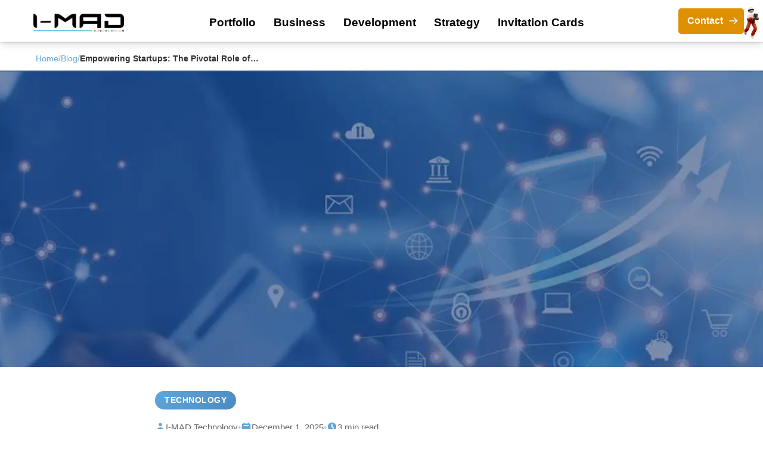

--- FILE ---
content_type: text/html; charset=utf-8
request_url: https://www.i-madtechnology.com/blogs/Empowering%20Startups:%20The%20Pivotal%20Role%20of%20POS%20Systems%20and%20Technology
body_size: 9375
content:
<!DOCTYPE html><html lang="en"><head><title>Empowering Startups: The Pivotal Role of POS Systems and Technology<!-- --> | I-MAD Technology Blog</title><link rel="canonical" href="https://i-madtechnology.com/blogs/Empowering Startups: The Pivotal Role of POS Systems and Technology"/><meta name="description" content="In the dynamic landscape of startups, where innovation and efficiency are paramount, the integration of Point of Sale (POS) systems and cutting-edge technology "/><meta name="robots" content="index, follow, max-snippet:-1, max-image-preview:large, max-video-preview:-1"/><meta name="author" content="I-MAD Technology"/><meta name="viewport" content="width=device-width, initial-scale=1"/><meta charSet="UTF-8"/><meta property="og:locale" content="en_US"/><meta property="og:type" content="article"/><meta property="og:title" content="Empowering Startups: The Pivotal Role of POS Systems and Technology"/><meta property="og:description" content="In the dynamic landscape of startups, where innovation and efficiency are paramount, the integration of Point of Sale (POS) systems and cutting-edge technology "/><meta property="og:url" content="https://i-madtechnology.com/blogs/Empowering Startups: The Pivotal Role of POS Systems and Technology"/><meta property="og:site_name" content="I-MAD Technology"/><meta property="og:image" content="https://i-madimages.s3.eu-north-1.amazonaws.com/blogs/pos-systems-I-mad-technology.png"/><meta property="og:image:secure_url" content="https://i-madimages.s3.eu-north-1.amazonaws.com/blogs/pos-systems-I-mad-technology.png"/><meta property="og:image:width" content="1200"/><meta property="og:image:height" content="630"/><meta property="article:published_time" content="2025-12-01T19:18:01.362Z"/><meta property="article:modified_time" content="2025-12-01T19:18:01.362Z"/><meta property="article:section" content="Technology"/><meta name="twitter:card" content="summary_large_image"/><meta name="twitter:title" content="Empowering Startups: The Pivotal Role of POS Systems and Technology"/><meta name="twitter:description" content="In the dynamic landscape of startups, where innovation and efficiency are paramount, the integration of Point of Sale (POS) systems and cutting-edge technology "/><meta name="twitter:image" content="https://i-madimages.s3.eu-north-1.amazonaws.com/blogs/pos-systems-I-mad-technology.png"/><meta name="twitter:site" content="@imadtechnology"/><meta name="twitter:creator" content="@imadtechnology"/><link rel="icon" href="/cropped-imad-logo-32x32.png" sizes="32x32"/><link rel="icon" href="/cropped-imad-logo-192x192.png" sizes="192x192"/><link rel="apple-touch-icon" href="/cropped-imad-logo-192x192.png"/><script type="application/ld+json">{"@context":"https://schema.org","@type":"BlogPosting","headline":"Empowering Startups: The Pivotal Role of POS Systems and Technology","image":["https://i-madimages.s3.eu-north-1.amazonaws.com/blogs/pos-systems-I-mad-technology.png"],"datePublished":"2025-12-01T19:18:01.362Z","dateModified":"2025-12-01T19:18:01.362Z","author":{"@type":"Organization","name":"I-MAD Technology","url":"https://i-madtechnology.com"},"publisher":{"@type":"Organization","name":"I-MAD Technology","logo":{"@type":"ImageObject","url":"https://i-madtechnology.com/imad-logo.webp"}},"description":"In the dynamic landscape of startups, where innovation and efficiency are paramount, the integration of Point of Sale (POS) systems and cutting-edge technology ","mainEntityOfPage":{"@type":"WebPage","@id":"https://i-madtechnology.com/blogs/Empowering Startups: The Pivotal Role of POS Systems and Technology"}}</script><link rel="preload" as="image" imageSrcSet="/_next/image?url=https%3A%2F%2Fi-madimages.s3.eu-north-1.amazonaws.com%2Fblogs%2Fpos-systems-I-mad-technology.png&amp;w=1200&amp;q=75 1x, /_next/image?url=https%3A%2F%2Fi-madimages.s3.eu-north-1.amazonaws.com%2Fblogs%2Fpos-systems-I-mad-technology.png&amp;w=3840&amp;q=75 2x" fetchpriority="high"/><meta name="next-head-count" content="31"/><link rel="preload" href="/_next/static/css/edd7362ee94a941b.css" as="style"/><link rel="stylesheet" href="/_next/static/css/edd7362ee94a941b.css" data-n-g=""/><link rel="preload" href="/_next/static/css/04d94524799525f7.css" as="style"/><link rel="stylesheet" href="/_next/static/css/04d94524799525f7.css" data-n-p=""/><noscript data-n-css=""></noscript><script defer="" nomodule="" src="/_next/static/chunks/polyfills-78c92fac7aa8fdd8.js"></script><script src="/_next/static/chunks/webpack-fd7904953dabfaae.js" defer=""></script><script src="/_next/static/chunks/framework-63157d71ad419e09.js" defer=""></script><script src="/_next/static/chunks/main-c6c319de9f7d0316.js" defer=""></script><script src="/_next/static/chunks/pages/_app-2dfd096757008a0f.js" defer=""></script><script src="/_next/static/chunks/247-e690e497702fa037.js" defer=""></script><script src="/_next/static/chunks/pages/blogs/%5BID%5D-e09ee0f340a89ea5.js" defer=""></script><script src="/_next/static/gYvs15dF02ip7NiZwSHGa/_buildManifest.js" defer=""></script><script src="/_next/static/gYvs15dF02ip7NiZwSHGa/_ssgManifest.js" defer=""></script></head><body><div id="__next"><main class="blogs_main__kOm9g"><div style="height:70px"></div><nav class="blogs_nav__dKx9b"><div class="blogs_navContent__9kKNh"><a href="/"><img alt="logo" loading="lazy" width="200" height="130" decoding="async" data-nimg="1" class="blogs_imadLogo___mXcQ" style="color:transparent;object-fit:contain" srcSet="/_next/image?url=%2Fimad-logo.webp&amp;w=256&amp;q=75 1x, /_next/image?url=%2Fimad-logo.webp&amp;w=640&amp;q=75 2x" src="/_next/image?url=%2Fimad-logo.webp&amp;w=640&amp;q=75"/></a><div class="blogs_hamburger_menu__jNlUa"><input id="menu__toggle" class="blogs_menu_toggle__YeFUh" type="checkbox"/><label class="blogs_menu__btn__ilywS" for="menu__toggle"><span></span></label><ul class="blogs_menu__box__kvMCk"><li><a style="color:rgba(255,255,255,0.75)" class="blogs_menu__item__PaYEl" href="/portfolio">Portfolio</a></li><li><a style="color:rgba(255,255,255,0.75)" class="blogs_menu__item__PaYEl" href="/#Business">Business</a></li><li><a style="color:rgba(255,255,255,0.75)" class="blogs_menu__item__PaYEl" href="/#Development">Development</a></li><li><a style="color:rgba(255,255,255,0.75)" class="blogs_menu__item__PaYEl" href="/#Strategy">Strategy</a></li><li><a style="color:rgba(255,255,255,0.75)" class="blogs_menu__item__PaYEl" href="/invitation">Invitations Cards</a></li></ul></div><div class="blogs_navLinksWidth__xZtJX"><a href="/portfolio"><p style="color:black">Portfolio</p></a><a href="/#Business"><p style="color:black">Business</p></a><a href="/#Development"><p style="color:black">Development</p></a><a href="/#Strategy"><p style="color:black">Strategy</p></a><a href="/invitation"><p style="color:black">Invitation Cards</p></a></div><div class="blogs_navlinkCOntact__r1pDf"><img alt="Contact us avatar" loading="lazy" width="35" height="55" decoding="async" data-nimg="1" class="blogs_navCUImage__uKQr4" style="color:transparent;object-fit:contain" srcSet="/_next/image?url=%2Fcu-avatar.png&amp;w=48&amp;q=75 1x, /_next/image?url=%2Fcu-avatar.png&amp;w=96&amp;q=75 2x" src="/_next/image?url=%2Fcu-avatar.png&amp;w=96&amp;q=75"/><a class="blogs_contact__ezkUU" href="/#ContactUs"><p>Contact</p><svg width="15" height="12" style="color:white" viewBox="0 0 15 12" fill="none" xmlns="http://www.w3.org/2000/svg"><path d="M13.4492 6.00007L1 6.00007" stroke="currentColor" stroke-width="1.5" stroke-linecap="round" stroke-linejoin="round"></path><path d="M8.42969 1L13.4509 5.99958L8.42969 11" stroke="currentColor" stroke-width="1.5" stroke-linecap="round" stroke-linejoin="round"></path></svg></a></div></div></nav><div class="blogs_breadcrumbWrapper__Eg0VK"><nav class="blogs_breadcrumb__ZhaFa" aria-label="Breadcrumb"><a class="blogs_breadcrumbLink__LN2y5" href="/">Home</a><span class="blogs_breadcrumbSeparator__bfsv8">/</span><a class="blogs_breadcrumbLink__LN2y5" href="/blogs">Blog</a><span class="blogs_breadcrumbSeparator__bfsv8">/</span><span class="blogs_breadcrumbCurrent__oE4V1">Empowering Startups: The Pivotal Role of POS Systems and Technology</span></nav></div><div class="blogs_featuredImageWrapper__hfn4p"><img alt="Empowering Startups: The Pivotal Role of POS Systems and Technology" fetchpriority="high" width="1200" height="630" decoding="async" data-nimg="1" class="blogs_featuredImage__wA4QL" style="color:transparent;object-fit:cover" srcSet="/_next/image?url=https%3A%2F%2Fi-madimages.s3.eu-north-1.amazonaws.com%2Fblogs%2Fpos-systems-I-mad-technology.png&amp;w=1200&amp;q=75 1x, /_next/image?url=https%3A%2F%2Fi-madimages.s3.eu-north-1.amazonaws.com%2Fblogs%2Fpos-systems-I-mad-technology.png&amp;w=3840&amp;q=75 2x" src="/_next/image?url=https%3A%2F%2Fi-madimages.s3.eu-north-1.amazonaws.com%2Fblogs%2Fpos-systems-I-mad-technology.png&amp;w=3840&amp;q=75"/></div><article class="blogs_articleContainer__eoI0F"><div class="blogs_postMeta__TQRVK"><span class="blogs_category__PC2M7">Technology</span><div class="blogs_metaInfo__tweqf"><span class="blogs_metaItem__rh9Xe"><svg class="blogs_metaIcon__LRhWi" viewBox="0 0 20 20" fill="currentColor"><path fill-rule="evenodd" d="M10 9a3 3 0 100-6 3 3 0 000 6zm-7 9a7 7 0 1114 0H3z" clip-rule="evenodd"></path></svg>I-MAD Technology</span><span class="blogs_metaDivider__Ts_FW">•</span><span class="blogs_metaItem__rh9Xe"><svg class="blogs_metaIcon__LRhWi" viewBox="0 0 20 20" fill="currentColor"><path fill-rule="evenodd" d="M6 2a1 1 0 00-1 1v1H4a2 2 0 00-2 2v10a2 2 0 002 2h12a2 2 0 002-2V6a2 2 0 00-2-2h-1V3a1 1 0 10-2 0v1H7V3a1 1 0 00-1-1zm0 5a1 1 0 000 2h8a1 1 0 100-2H6z" clip-rule="evenodd"></path></svg>December 1, 2025</span><span class="blogs_metaDivider__Ts_FW">•</span><span class="blogs_metaItem__rh9Xe"><svg class="blogs_metaIcon__LRhWi" viewBox="0 0 20 20" fill="currentColor"><path fill-rule="evenodd" d="M10 18a8 8 0 100-16 8 8 0 000 16zm1-12a1 1 0 10-2 0v4a1 1 0 00.293.707l2.828 2.829a1 1 0 101.415-1.415L11 9.586V6z" clip-rule="evenodd"></path></svg>3<!-- --> min read</span></div></div><h1 class="blogs_postTitle__2mqXv">Empowering Startups: The Pivotal Role of POS Systems and Technology</h1><div class="blogs_shareButtons__vkwR_"><div class="blogs_shareButtonsLabel__KUoRW">Share:</div><button class="blogs_shareButton__WZvOX blogs_shareTwitter__oSHEC" aria-label="Share on Twitter" title="Share on Twitter"><svg viewBox="0 0 24 24" fill="currentColor" class="blogs_shareIcon__2R74r"><path d="M23.953 4.57a10 10 0 01-2.825.775 4.958 4.958 0 002.163-2.723c-.951.555-2.005.959-3.127 1.184a4.92 4.92 0 00-8.384 4.482C7.69 8.095 4.067 6.13 1.64 3.162a4.822 4.822 0 00-.666 2.475c0 1.71.87 3.213 2.188 4.096a4.904 4.904 0 01-2.228-.616v.06a4.923 4.923 0 003.946 4.827 4.996 4.996 0 01-2.212.085 4.936 4.936 0 004.604 3.417 9.867 9.867 0 01-6.102 2.105c-.39 0-.779-.023-1.17-.067a13.995 13.995 0 007.557 2.209c9.053 0 13.998-7.496 13.998-13.985 0-.21 0-.42-.015-.63A9.935 9.935 0 0024 4.59z"></path></svg></button><button class="blogs_shareButton__WZvOX blogs_shareFacebook__5_j_5" aria-label="Share on Facebook" title="Share on Facebook"><svg viewBox="0 0 24 24" fill="currentColor" class="blogs_shareIcon__2R74r"><path d="M24 12.073c0-6.627-5.373-12-12-12s-12 5.373-12 12c0 5.99 4.388 10.954 10.125 11.854v-8.385H7.078v-3.47h3.047V9.43c0-3.007 1.792-4.669 4.533-4.669 1.312 0 2.686.235 2.686.235v2.953H15.83c-1.491 0-1.956.925-1.956 1.874v2.25h3.328l-.532 3.47h-2.796v8.385C19.612 23.027 24 18.062 24 12.073z"></path></svg></button><button class="blogs_shareButton__WZvOX blogs_shareLinkedin__eeo6W" aria-label="Share on LinkedIn" title="Share on LinkedIn"><svg viewBox="0 0 24 24" fill="currentColor" class="blogs_shareIcon__2R74r"><path d="M20.447 20.452h-3.554v-5.569c0-1.328-.027-3.037-1.852-3.037-1.853 0-2.136 1.445-2.136 2.939v5.667H9.351V9h3.414v1.561h.046c.477-.9 1.637-1.85 3.37-1.85 3.601 0 4.267 2.37 4.267 5.455v6.286zM5.337 7.433c-1.144 0-2.063-.926-2.063-2.065 0-1.138.92-2.063 2.063-2.063 1.14 0 2.064.925 2.064 2.063 0 1.139-.925 2.065-2.064 2.065zm1.782 13.019H3.555V9h3.564v11.452zM22.225 0H1.771C.792 0 0 .774 0 1.729v20.542C0 23.227.792 24 1.771 24h20.451C23.2 24 24 23.227 24 22.271V1.729C24 .774 23.2 0 22.222 0h.003z"></path></svg></button><button class="blogs_shareButton__WZvOX blogs_shareWhatsapp__gA7qR" aria-label="Share on WhatsApp" title="Share on WhatsApp"><svg viewBox="0 0 24 24" fill="currentColor" class="blogs_shareIcon__2R74r"><path d="M17.472 14.382c-.297-.149-1.758-.867-2.03-.967-.273-.099-.471-.148-.67.15-.197.297-.767.966-.94 1.164-.173.199-.347.223-.644.075-.297-.15-1.255-.463-2.39-1.475-.883-.788-1.48-1.761-1.653-2.059-.173-.297-.018-.458.13-.606.134-.133.298-.347.446-.52.149-.174.198-.298.298-.497.099-.198.05-.371-.025-.52-.075-.149-.669-1.612-.916-2.207-.242-.579-.487-.5-.669-.51-.173-.008-.371-.01-.57-.01-.198 0-.52.074-.792.372-.272.297-1.04 1.016-1.04 2.479 0 1.462 1.065 2.875 1.213 3.074.149.198 2.096 3.2 5.077 4.487.709.306 1.262.489 1.694.625.712.227 1.36.195 1.871.118.571-.085 1.758-.719 2.006-1.413.248-.694.248-1.289.173-1.413-.074-.124-.272-.198-.57-.347m-5.421 7.403h-.004a9.87 9.87 0 01-5.031-1.378l-.361-.214-3.741.982.998-3.648-.235-.374a9.86 9.86 0 01-1.51-5.26c.001-5.45 4.436-9.884 9.888-9.884 2.64 0 5.122 1.03 6.988 2.898a9.825 9.825 0 012.893 6.994c-.003 5.45-4.437 9.884-9.885 9.884m8.413-18.297A11.815 11.815 0 0012.05 0C5.495 0 .16 5.335.157 11.892c0 2.096.547 4.142 1.588 5.945L.057 24l6.305-1.654a11.882 11.882 0 005.683 1.448h.005c6.554 0 11.89-5.335 11.893-11.893a11.821 11.821 0 00-3.48-8.413Z"></path></svg></button><button class="blogs_shareButton__WZvOX blogs_shareCopy__I7FiT " aria-label="Copy link" title="Copy link"><svg viewBox="0 0 24 24" fill="currentColor" class="blogs_shareIcon__2R74r"><path d="M16 1H4c-1.1 0-2 .9-2 2v14h2V3h12V1zm3 4H8c-1.1 0-2 .9-2 2v14c0 1.1.9 2 2 2h11c1.1 0 2-.9 2-2V7c0-1.1-.9-2-2-2zm0 16H8V7h11v14z"></path></svg></button></div><div class="blogs_blogPostContent__6Jajg"><div class="blogs_postContentInner__x_PZl"><p>In the dynamic landscape of startups, where innovation and efficiency are paramount, the integration of Point of Sale (POS) systems and cutting-edge technology has emerged as a game-changer. As these budding enterprises navigate the challenges of the business world, the strategic implementation of POS technology plays a pivotal role in shaping their development and success. In this blog, we'll explore how POS systems and technology contribute to the growth and sustainability of startups, revolutionizing the way they operate and serve their customers. <br/> <br/> <b>1. Streamlining Operations for Efficiency:</b> POS systems bring a streamlined approach to day-to-day operations for startups. From inventory management to sales tracking, these systems automate processes, reducing manual errors and saving valuable time. This efficiency allows startups to focus on core business functions, enhancing productivity and accelerating overall growth. <br/> <br/> <b>2. Enhanced Customer Experience:</b> The integration of technology into POS systems goes beyond transaction processing. Modern POS solutions offer features such as customer relationship management (CRM), allowing startups to personalize customer interactions, understand preferences, and deliver a seamless and tailored experience. This enhanced customer service can be a key differentiator in a competitive market. <br/> <br/> <b>3. Real-time Data Insights:</b> Technology-driven POS systems provide startups with real-time data insights. Analytics and reporting tools embedded in these systems offer valuable information about sales trends, customer behavior, and inventory turnover. Armed with this data, startups can make informed decisions, refine strategies, and adapt to market changes swiftly. <br/> <br/> <b>4. Adaptability to Online and Offline Transactions:</b> As startups expand their reach, the ability to conduct both online and offline transactions becomes crucial. Modern POS systems seamlessly integrate with e-commerce platforms, enabling startups to maintain a unified system for managing sales, inventory, and customer data, whether transactions occur in-store or online. <br/> <br/> <b>5. Scalability and Flexibility:</b> Startups often experience rapid growth, and their technology infrastructure needs to keep pace. POS systems designed with scalability and flexibility in mind empower startups to expand their operations without the constraints of outdated technology. Whether opening new locations or diversifying product offerings, startups can adapt their POS systems to evolving business needs. <br/> <br/> <b>6. Security and Compliance:</b> Security is a top concern for startups, especially when handling sensitive customer information and financial transactions. Modern POS systems prioritize data security, incorporating encryption and compliance measures to protect against potential threats. This not only safeguards the startup's reputation but also instills trust among customers. <br/> <br/> <b>7. Cost-Efficiency and ROI:</b> Implementing a robust POS system may initially seem like an investment, but the long-term cost-efficiency and return on investment (ROI) are substantial. Automation reduces labor costs, accurate inventory management prevents losses, and improved customer experiences contribute to increased sales — all essential elements for the financial health of startups. <br/> <br/> In the ever-evolving landscape of startups, the role of POS systems and technology is indispensable. These systems serve as the technological backbone, providing efficiency, adaptability, and insights that fuel the growth and success of startups. As technology continues to advance, startups that strategically leverage POS systems will find themselves not only surviving but thriving in an increasingly competitive business environment. Embracing innovation in POS technology is, indeed, a strategic move that paves the way for a brighter future in the startup realm.</p></div></div><div class="blogs_shareBottomWrapper__rqf3q"><h3 class="blogs_shareBottomTitle__OwPdA">Share this article</h3><div class="blogs_shareButtons__vkwR_"><div class="blogs_shareButtonsLabel__KUoRW">Share:</div><button class="blogs_shareButton__WZvOX blogs_shareTwitter__oSHEC" aria-label="Share on Twitter" title="Share on Twitter"><svg viewBox="0 0 24 24" fill="currentColor" class="blogs_shareIcon__2R74r"><path d="M23.953 4.57a10 10 0 01-2.825.775 4.958 4.958 0 002.163-2.723c-.951.555-2.005.959-3.127 1.184a4.92 4.92 0 00-8.384 4.482C7.69 8.095 4.067 6.13 1.64 3.162a4.822 4.822 0 00-.666 2.475c0 1.71.87 3.213 2.188 4.096a4.904 4.904 0 01-2.228-.616v.06a4.923 4.923 0 003.946 4.827 4.996 4.996 0 01-2.212.085 4.936 4.936 0 004.604 3.417 9.867 9.867 0 01-6.102 2.105c-.39 0-.779-.023-1.17-.067a13.995 13.995 0 007.557 2.209c9.053 0 13.998-7.496 13.998-13.985 0-.21 0-.42-.015-.63A9.935 9.935 0 0024 4.59z"></path></svg></button><button class="blogs_shareButton__WZvOX blogs_shareFacebook__5_j_5" aria-label="Share on Facebook" title="Share on Facebook"><svg viewBox="0 0 24 24" fill="currentColor" class="blogs_shareIcon__2R74r"><path d="M24 12.073c0-6.627-5.373-12-12-12s-12 5.373-12 12c0 5.99 4.388 10.954 10.125 11.854v-8.385H7.078v-3.47h3.047V9.43c0-3.007 1.792-4.669 4.533-4.669 1.312 0 2.686.235 2.686.235v2.953H15.83c-1.491 0-1.956.925-1.956 1.874v2.25h3.328l-.532 3.47h-2.796v8.385C19.612 23.027 24 18.062 24 12.073z"></path></svg></button><button class="blogs_shareButton__WZvOX blogs_shareLinkedin__eeo6W" aria-label="Share on LinkedIn" title="Share on LinkedIn"><svg viewBox="0 0 24 24" fill="currentColor" class="blogs_shareIcon__2R74r"><path d="M20.447 20.452h-3.554v-5.569c0-1.328-.027-3.037-1.852-3.037-1.853 0-2.136 1.445-2.136 2.939v5.667H9.351V9h3.414v1.561h.046c.477-.9 1.637-1.85 3.37-1.85 3.601 0 4.267 2.37 4.267 5.455v6.286zM5.337 7.433c-1.144 0-2.063-.926-2.063-2.065 0-1.138.92-2.063 2.063-2.063 1.14 0 2.064.925 2.064 2.063 0 1.139-.925 2.065-2.064 2.065zm1.782 13.019H3.555V9h3.564v11.452zM22.225 0H1.771C.792 0 0 .774 0 1.729v20.542C0 23.227.792 24 1.771 24h20.451C23.2 24 24 23.227 24 22.271V1.729C24 .774 23.2 0 22.222 0h.003z"></path></svg></button><button class="blogs_shareButton__WZvOX blogs_shareWhatsapp__gA7qR" aria-label="Share on WhatsApp" title="Share on WhatsApp"><svg viewBox="0 0 24 24" fill="currentColor" class="blogs_shareIcon__2R74r"><path d="M17.472 14.382c-.297-.149-1.758-.867-2.03-.967-.273-.099-.471-.148-.67.15-.197.297-.767.966-.94 1.164-.173.199-.347.223-.644.075-.297-.15-1.255-.463-2.39-1.475-.883-.788-1.48-1.761-1.653-2.059-.173-.297-.018-.458.13-.606.134-.133.298-.347.446-.52.149-.174.198-.298.298-.497.099-.198.05-.371-.025-.52-.075-.149-.669-1.612-.916-2.207-.242-.579-.487-.5-.669-.51-.173-.008-.371-.01-.57-.01-.198 0-.52.074-.792.372-.272.297-1.04 1.016-1.04 2.479 0 1.462 1.065 2.875 1.213 3.074.149.198 2.096 3.2 5.077 4.487.709.306 1.262.489 1.694.625.712.227 1.36.195 1.871.118.571-.085 1.758-.719 2.006-1.413.248-.694.248-1.289.173-1.413-.074-.124-.272-.198-.57-.347m-5.421 7.403h-.004a9.87 9.87 0 01-5.031-1.378l-.361-.214-3.741.982.998-3.648-.235-.374a9.86 9.86 0 01-1.51-5.26c.001-5.45 4.436-9.884 9.888-9.884 2.64 0 5.122 1.03 6.988 2.898a9.825 9.825 0 012.893 6.994c-.003 5.45-4.437 9.884-9.885 9.884m8.413-18.297A11.815 11.815 0 0012.05 0C5.495 0 .16 5.335.157 11.892c0 2.096.547 4.142 1.588 5.945L.057 24l6.305-1.654a11.882 11.882 0 005.683 1.448h.005c6.554 0 11.89-5.335 11.893-11.893a11.821 11.821 0 00-3.48-8.413Z"></path></svg></button><button class="blogs_shareButton__WZvOX blogs_shareCopy__I7FiT " aria-label="Copy link" title="Copy link"><svg viewBox="0 0 24 24" fill="currentColor" class="blogs_shareIcon__2R74r"><path d="M16 1H4c-1.1 0-2 .9-2 2v14h2V3h12V1zm3 4H8c-1.1 0-2 .9-2 2v14c0 1.1.9 2 2 2h11c1.1 0 2-.9 2-2V7c0-1.1-.9-2-2-2zm0 16H8V7h11v14z"></path></svg></button></div></div><div class="blogs_authorCard__Z9j_z"><div class="blogs_authorCardHeader__sCyiH"><h3 class="blogs_authorCardTitle__7qRYn">About the Author</h3></div><div class="blogs_authorCardContent__5AYL6"><div class="blogs_authorAvatarWrapper__GXuSp"><img alt="I-MAD Technology avatar" loading="lazy" width="100" height="100" decoding="async" data-nimg="1" class="blogs_authorAvatar__oo5kR" style="color:transparent;object-fit:cover" srcSet="/_next/image?url=%2Fimad-logo.webp&amp;w=128&amp;q=75 1x, /_next/image?url=%2Fimad-logo.webp&amp;w=256&amp;q=75 2x" src="/_next/image?url=%2Fimad-logo.webp&amp;w=256&amp;q=75"/></div><div class="blogs_authorInfo__1Fod1"><h4 class="blogs_authorName__UIx15">I-MAD Technology</h4><p class="blogs_authorRole__xfUdy">Technology Consultancy</p><p class="blogs_authorBio__uxilx">Leading technology and ecommerce consultancy providing innovative solutions for businesses.</p><div class="blogs_authorLinks__Vh0ek"><a class="blogs_authorContactBtn__O2tNo" href="/#ContactUs"><svg class="blogs_authorContactIcon__bV9X3" viewBox="0 0 20 20" fill="currentColor"><path d="M2.003 5.884L10 9.882l7.997-3.998A2 2 0 0016 4H4a2 2 0 00-1.997 1.884z"></path><path d="M18 8.118l-8 4-8-4V14a2 2 0 002 2h12a2 2 0 002-2V8.118z"></path></svg>Contact Author</a></div></div></div></div><div class="blogs_relatedPostsSection__jLCnx"><h2 class="blogs_relatedPostsTitle__VDAnt">Related Articles</h2><div class="blogs_relatedPostsGrid__cRNVf"><a class="blogs_relatedPostCard__PWodl" href="/blogs/AI%20Email"><div class="blogs_relatedPostImageWrapper__OBqtU"><img alt="Best AI Tools for Email Writing" loading="lazy" width="300" height="200" decoding="async" data-nimg="1" class="blogs_relatedPostImage__BxDji" style="color:transparent;object-fit:cover" srcSet="/_next/image?url=https%3A%2F%2Fi-madimages.s3.eu-north-1.amazonaws.com%2Fblogs%2FBest%2BAI%2BTools%2Bfor%2BEmail%2BWriting.jpg&amp;w=384&amp;q=75 1x, /_next/image?url=https%3A%2F%2Fi-madimages.s3.eu-north-1.amazonaws.com%2Fblogs%2FBest%2BAI%2BTools%2Bfor%2BEmail%2BWriting.jpg&amp;w=640&amp;q=75 2x" src="/_next/image?url=https%3A%2F%2Fi-madimages.s3.eu-north-1.amazonaws.com%2Fblogs%2FBest%2BAI%2BTools%2Bfor%2BEmail%2BWriting.jpg&amp;w=640&amp;q=75"/><span class="blogs_relatedPostCategory__maPGC">Technology</span></div><div class="blogs_relatedPostContent__QfKJJ"><h3 class="blogs_relatedPostTitle__IA7ET">Best AI Tools for Email Writing</h3><div class="blogs_relatedPostReadMore__V85Zo"><span>Read More</span><svg class="blogs_relatedPostArrow__hZ9V5" viewBox="0 0 20 20" fill="currentColor"><path fill-rule="evenodd" d="M10.293 3.293a1 1 0 011.414 0l6 6a1 1 0 010 1.414l-6 6a1 1 0 01-1.414-1.414L14.586 11H3a1 1 0 110-2h11.586l-4.293-4.293a1 1 0 010-1.414z" clip-rule="evenodd"></path></svg></div></div></a><a class="blogs_relatedPostCard__PWodl" href="/blogs/Cloud%20Computing"><div class="blogs_relatedPostImageWrapper__OBqtU"><img alt="Cloud Computing Types, Advantages &amp; Disadvantages" loading="lazy" width="300" height="200" decoding="async" data-nimg="1" class="blogs_relatedPostImage__BxDji" style="color:transparent;object-fit:cover" srcSet="/_next/image?url=https%3A%2F%2Fi-madimages.s3.eu-north-1.amazonaws.com%2Fblogs%2Fcloud%2Bcomputing.jpg&amp;w=384&amp;q=75 1x, /_next/image?url=https%3A%2F%2Fi-madimages.s3.eu-north-1.amazonaws.com%2Fblogs%2Fcloud%2Bcomputing.jpg&amp;w=640&amp;q=75 2x" src="/_next/image?url=https%3A%2F%2Fi-madimages.s3.eu-north-1.amazonaws.com%2Fblogs%2Fcloud%2Bcomputing.jpg&amp;w=640&amp;q=75"/><span class="blogs_relatedPostCategory__maPGC">Technology</span></div><div class="blogs_relatedPostContent__QfKJJ"><h3 class="blogs_relatedPostTitle__IA7ET">Cloud Computing Types, Advantages &amp; Disadvantages</h3><div class="blogs_relatedPostReadMore__V85Zo"><span>Read More</span><svg class="blogs_relatedPostArrow__hZ9V5" viewBox="0 0 20 20" fill="currentColor"><path fill-rule="evenodd" d="M10.293 3.293a1 1 0 011.414 0l6 6a1 1 0 010 1.414l-6 6a1 1 0 01-1.414-1.414L14.586 11H3a1 1 0 110-2h11.586l-4.293-4.293a1 1 0 010-1.414z" clip-rule="evenodd"></path></svg></div></div></a><a class="blogs_relatedPostCard__PWodl" href="/blogs/Special%20Brand"><div class="blogs_relatedPostImageWrapper__OBqtU"><img alt="What Makes a Brand Special?" loading="lazy" width="300" height="200" decoding="async" data-nimg="1" class="blogs_relatedPostImage__BxDji" style="color:transparent;object-fit:cover" srcSet="/_next/image?url=https%3A%2F%2Fi-madimages.s3.eu-north-1.amazonaws.com%2Fblogs%2Fwhat%2Bmakes%2Ba%2Bbrand%2Bspecial.jpg&amp;w=384&amp;q=75 1x, /_next/image?url=https%3A%2F%2Fi-madimages.s3.eu-north-1.amazonaws.com%2Fblogs%2Fwhat%2Bmakes%2Ba%2Bbrand%2Bspecial.jpg&amp;w=640&amp;q=75 2x" src="/_next/image?url=https%3A%2F%2Fi-madimages.s3.eu-north-1.amazonaws.com%2Fblogs%2Fwhat%2Bmakes%2Ba%2Bbrand%2Bspecial.jpg&amp;w=640&amp;q=75"/><span class="blogs_relatedPostCategory__maPGC">Technology</span></div><div class="blogs_relatedPostContent__QfKJJ"><h3 class="blogs_relatedPostTitle__IA7ET">What Makes a Brand Special?</h3><div class="blogs_relatedPostReadMore__V85Zo"><span>Read More</span><svg class="blogs_relatedPostArrow__hZ9V5" viewBox="0 0 20 20" fill="currentColor"><path fill-rule="evenodd" d="M10.293 3.293a1 1 0 011.414 0l6 6a1 1 0 010 1.414l-6 6a1 1 0 01-1.414-1.414L14.586 11H3a1 1 0 110-2h11.586l-4.293-4.293a1 1 0 010-1.414z" clip-rule="evenodd"></path></svg></div></div></a><a class="blogs_relatedPostCard__PWodl" href="/blogs/What%20is%20Artificial%20Intelligence"><div class="blogs_relatedPostImageWrapper__OBqtU"><img alt="What is Artificial Intelligence?" loading="lazy" width="300" height="200" decoding="async" data-nimg="1" class="blogs_relatedPostImage__BxDji" style="color:transparent;object-fit:cover" srcSet="/_next/image?url=https%3A%2F%2Fi-madimages.s3.eu-north-1.amazonaws.com%2Fblogs%2FAI.jpg&amp;w=384&amp;q=75 1x, /_next/image?url=https%3A%2F%2Fi-madimages.s3.eu-north-1.amazonaws.com%2Fblogs%2FAI.jpg&amp;w=640&amp;q=75 2x" src="/_next/image?url=https%3A%2F%2Fi-madimages.s3.eu-north-1.amazonaws.com%2Fblogs%2FAI.jpg&amp;w=640&amp;q=75"/><span class="blogs_relatedPostCategory__maPGC">Technology</span></div><div class="blogs_relatedPostContent__QfKJJ"><h3 class="blogs_relatedPostTitle__IA7ET">What is Artificial Intelligence?</h3><div class="blogs_relatedPostReadMore__V85Zo"><span>Read More</span><svg class="blogs_relatedPostArrow__hZ9V5" viewBox="0 0 20 20" fill="currentColor"><path fill-rule="evenodd" d="M10.293 3.293a1 1 0 011.414 0l6 6a1 1 0 010 1.414l-6 6a1 1 0 01-1.414-1.414L14.586 11H3a1 1 0 110-2h11.586l-4.293-4.293a1 1 0 010-1.414z" clip-rule="evenodd"></path></svg></div></div></a></div></div></article><div style="background-color:#61a6d8;width:100%;display:flex;align-items:center;flex-direction:column"><section class="contact_contactUs__Qjft4" id="ContactUs"><div class="contact_textSection__RP3_y"><p>Get To Meet Your Next Agency</p><h1>Let’s talk about your next business challenge</h1><div class="contact_footerLinks__ZkPKC"><a href="https://www.linkedin.com/company/i-madtechnology/" target="_blank"><svg xmlns="http://www.w3.org/2000/svg" width="20" height="20" fill="white" viewBox="0 0 448 512"><path d="M100.28 448H7.4V148.9h92.88zM53.79 108.1C24.09 108.1 0 83.5 0 53.8a53.79 53.79 0 0 1 107.58 0c0 29.7-24.1 54.3-53.79 54.3zM447.9 448h-92.68V302.4c0-34.7-.7-79.2-48.29-79.2-48.29 0-55.69 37.7-55.69 76.7V448h-92.78V148.9h89.08v40.8h1.3c12.4-23.5 42.69-48.3 87.88-48.3 94 0 111.28 61.9 111.28 142.3V448z"></path></svg></a><a href="https://www.facebook.com/i.madtechnology" target="_blank"><svg xmlns="http://www.w3.org/2000/svg" width="20" height="20" fill="white" viewBox="0 0 320 512"><path d="M279.14 288l14.22-92.66h-88.91v-60.13c0-25.35 12.42-50.06 52.24-50.06h40.42V6.26S260.43 0 225.36 0c-73.22 0-121.08 44.38-121.08 124.72v70.62H22.89V288h81.39v224h100.17V288z"></path></svg></a><a href="https://www.instagram.com/i.madtechnology/" target="_blank"><svg xmlns="http://www.w3.org/2000/svg" width="20" height="20" fill="white" viewBox="0 0 16 16"> <path d="M8 0C5.829 0 5.556.01 4.703.048 3.85.088 3.269.222 2.76.42a3.917 3.917 0 0 0-1.417.923A3.927 3.927 0 0 0 .42 2.76C.222 3.268.087 3.85.048 4.7.01 5.555 0 5.827 0 8.001c0 2.172.01 2.444.048 3.297.04.852.174 1.433.372 1.942.205.526.478.972.923 1.417.444.445.89.719 1.416.923.51.198 1.09.333 1.942.372C5.555 15.99 5.827 16 8 16s2.444-.01 3.298-.048c.851-.04 1.434-.174 1.943-.372a3.916 3.916 0 0 0 1.416-.923c.445-.445.718-.891.923-1.417.197-.509.332-1.09.372-1.942C15.99 10.445 16 10.173 16 8s-.01-2.445-.048-3.299c-.04-.851-.175-1.433-.372-1.941a3.926 3.926 0 0 0-.923-1.417A3.911 3.911 0 0 0 13.24.42c-.51-.198-1.092-.333-1.943-.372C10.443.01 10.172 0 7.998 0h.003zm-.717 1.442h.718c2.136 0 2.389.007 3.232.046.78.035 1.204.166 1.486.275.373.145.64.319.92.599.28.28.453.546.598.92.11.281.24.705.275 1.485.039.843.047 1.096.047 3.231s-.008 2.389-.047 3.232c-.035.78-.166 1.203-.275 1.485a2.47 2.47 0 0 1-.599.919c-.28.28-.546.453-.92.598-.28.11-.704.24-1.485.276-.843.038-1.096.047-3.232.047s-2.39-.009-3.233-.047c-.78-.036-1.203-.166-1.485-.276a2.478 2.478 0 0 1-.92-.598 2.48 2.48 0 0 1-.6-.92c-.109-.281-.24-.705-.275-1.485-.038-.843-.046-1.096-.046-3.233 0-2.136.008-2.388.046-3.231.036-.78.166-1.204.276-1.486.145-.373.319-.64.599-.92.28-.28.546-.453.92-.598.282-.11.705-.24 1.485-.276.738-.034 1.024-.044 2.515-.045v.002zm4.988 1.328a.96.96 0 1 0 0 1.92.96.96 0 0 0 0-1.92zm-4.27 1.122a4.109 4.109 0 1 0 0 8.217 4.109 4.109 0 0 0 0-8.217zm0 1.441a2.667 2.667 0 1 1 0 5.334 2.667 2.667 0 0 1 0-5.334z"></path> </svg></a></div></div><div class="contact_formSection__iCosM"><div><p>Your Name</p><input/></div><div><p>Your Email</p><input/></div><div><p>Subject</p><input/></div><div><p>Your Message (optional)</p><textarea cols="40" rows="10" aria-invalid="false" name="your-message"></textarea></div><button class="contact_submit__rADEx">Submit</button></div><div class="contact_contactUsAvatar___hXLM"><img alt="contact us avatar" loading="lazy" width="89" height="180" decoding="async" data-nimg="1" style="color:transparent" srcSet="/_next/image?url=%2Fcu-avatar.png&amp;w=96&amp;q=75 1x, /_next/image?url=%2Fcu-avatar.png&amp;w=256&amp;q=75 2x" src="/_next/image?url=%2Fcu-avatar.png&amp;w=256&amp;q=75"/></div><img alt="mail picture" loading="lazy" width="600" height="300" decoding="async" data-nimg="1" style="color:transparent;position:absolute;z-index:-1;right:15%" srcSet="/_next/image?url=%2Fcta-shape-1.png&amp;w=640&amp;q=75 1x, /_next/image?url=%2Fcta-shape-1.png&amp;w=1200&amp;q=75 2x" src="/_next/image?url=%2Fcta-shape-1.png&amp;w=1200&amp;q=75"/></section><footer class="blogs_footer__iD4vV" style="margin-bottom:10px"><p style="color:rgba(255,255,255,0.7)">Copyright © 2023 <strong>I-MAD Technology</strong>. <span style="white-space:nowrap"> All Rights Reserved</span></p></footer></div></main></div><script id="__NEXT_DATA__" type="application/json">{"props":{"pageProps":{"post":{"Title":"Empowering Startups: The Pivotal Role of POS Systems and Technology","Text":"\u003cp\u003eIn the dynamic landscape of startups, where innovation and efficiency are paramount, the integration of Point of Sale (POS) systems and cutting-edge technology has emerged as a game-changer. As these budding enterprises navigate the challenges of the business world, the strategic implementation of POS technology plays a pivotal role in shaping their development and success. In this blog, we'll explore how POS systems and technology contribute to the growth and sustainability of startups, revolutionizing the way they operate and serve their customers. \u003cbr/\u003e \u003cbr/\u003e \u003cb\u003e1. Streamlining Operations for Efficiency:\u003c/b\u003e POS systems bring a streamlined approach to day-to-day operations for startups. From inventory management to sales tracking, these systems automate processes, reducing manual errors and saving valuable time. This efficiency allows startups to focus on core business functions, enhancing productivity and accelerating overall growth. \u003cbr/\u003e \u003cbr/\u003e \u003cb\u003e2. Enhanced Customer Experience:\u003c/b\u003e The integration of technology into POS systems goes beyond transaction processing. Modern POS solutions offer features such as customer relationship management (CRM), allowing startups to personalize customer interactions, understand preferences, and deliver a seamless and tailored experience. This enhanced customer service can be a key differentiator in a competitive market. \u003cbr/\u003e \u003cbr/\u003e \u003cb\u003e3. Real-time Data Insights:\u003c/b\u003e Technology-driven POS systems provide startups with real-time data insights. Analytics and reporting tools embedded in these systems offer valuable information about sales trends, customer behavior, and inventory turnover. Armed with this data, startups can make informed decisions, refine strategies, and adapt to market changes swiftly. \u003cbr/\u003e \u003cbr/\u003e \u003cb\u003e4. Adaptability to Online and Offline Transactions:\u003c/b\u003e As startups expand their reach, the ability to conduct both online and offline transactions becomes crucial. Modern POS systems seamlessly integrate with e-commerce platforms, enabling startups to maintain a unified system for managing sales, inventory, and customer data, whether transactions occur in-store or online. \u003cbr/\u003e \u003cbr/\u003e \u003cb\u003e5. Scalability and Flexibility:\u003c/b\u003e Startups often experience rapid growth, and their technology infrastructure needs to keep pace. POS systems designed with scalability and flexibility in mind empower startups to expand their operations without the constraints of outdated technology. Whether opening new locations or diversifying product offerings, startups can adapt their POS systems to evolving business needs. \u003cbr/\u003e \u003cbr/\u003e \u003cb\u003e6. Security and Compliance:\u003c/b\u003e Security is a top concern for startups, especially when handling sensitive customer information and financial transactions. Modern POS systems prioritize data security, incorporating encryption and compliance measures to protect against potential threats. This not only safeguards the startup's reputation but also instills trust among customers. \u003cbr/\u003e \u003cbr/\u003e \u003cb\u003e7. Cost-Efficiency and ROI:\u003c/b\u003e Implementing a robust POS system may initially seem like an investment, but the long-term cost-efficiency and return on investment (ROI) are substantial. Automation reduces labor costs, accurate inventory management prevents losses, and improved customer experiences contribute to increased sales — all essential elements for the financial health of startups. \u003cbr/\u003e \u003cbr/\u003e In the ever-evolving landscape of startups, the role of POS systems and technology is indispensable. These systems serve as the technological backbone, providing efficiency, adaptability, and insights that fuel the growth and success of startups. As technology continues to advance, startups that strategically leverage POS systems will find themselves not only surviving but thriving in an increasingly competitive business environment. Embracing innovation in POS technology is, indeed, a strategic move that paves the way for a brighter future in the startup realm.\u003c/p\u003e","ImageUrl":"https://i-madimages.s3.eu-north-1.amazonaws.com/blogs/pos-systems-I-mad-technology.png","Category":"Technology","Author":null,"Date":"2025-12-01T19:18:01.362Z","ReadTime":null},"relatedPosts":[{"id":"AI Email","title":"Best AI Tools for Email Writing","image":"https://i-madimages.s3.eu-north-1.amazonaws.com/blogs/Best+AI+Tools+for+Email+Writing.jpg","category":"Technology"},{"id":"Cloud Computing","title":"Cloud Computing Types, Advantages \u0026 Disadvantages","image":"https://i-madimages.s3.eu-north-1.amazonaws.com/blogs/cloud+computing.jpg","category":"Technology"},{"id":"Special Brand","title":"What Makes a Brand Special?","image":"https://i-madimages.s3.eu-north-1.amazonaws.com/blogs/what+makes+a+brand+special.jpg","category":"Technology"},{"id":"What is Artificial Intelligence","title":"What is Artificial Intelligence?","image":"https://i-madimages.s3.eu-north-1.amazonaws.com/blogs/AI.jpg","category":"Technology"}],"postId":"Empowering Startups: The Pivotal Role of POS Systems and Technology"},"__N_SSG":true},"page":"/blogs/[ID]","query":{"ID":"Empowering Startups: The Pivotal Role of POS Systems and Technology"},"buildId":"gYvs15dF02ip7NiZwSHGa","isFallback":false,"gsp":true,"scriptLoader":[]}</script></body></html>

--- FILE ---
content_type: text/css; charset=utf-8
request_url: https://www.i-madtechnology.com/_next/static/css/edd7362ee94a941b.css
body_size: 201
content:
:root{--common-black:#03041c;--brighter-black:#20213b;scroll-behavior:smooth}body,html{max-width:100vw;overflow-x:hidden}*{box-sizing:border-box;padding:0;scroll-behavior:smooth;margin:0}a{text-decoration:none}a,a:visited{color:inherit}#button{display:inline-block;border:none;background-color:var(--brighter-black);width:55px;height:55px;box-shadow:0 2px 10px #000;border-radius:50%;position:fixed;bottom:30px;right:30px;transition:background-color .3s,opacity .5s,visibility .5s;opacity:0;visibility:hidden;z-index:1000}#button:hover{cursor:pointer;background-color:#333}#button:active{background-color:#555}#button.show{opacity:1;visibility:visible}@keyframes zoomInOut{0%{transform:scale(0) translate(-10%)}50%{transform:scale(1.15) translate(0)}to{transform:scale(1) translate(0)}}.valueContact{transition:all .3s ease-in;text-decoration:none;color:#fff}.valueContact:hover{opacity:.7}@media (max-width:650px){#button{bottom:20px;right:20px}}.robot{height:80px;width:100%;position:relative;top:-3px}

--- FILE ---
content_type: text/css; charset=utf-8
request_url: https://www.i-madtechnology.com/_next/static/css/04d94524799525f7.css
body_size: 6297
content:
.contact_contactUs__Qjft4{height:550px;display:flex;z-index:10;align-self:center;justify-content:center;top:-30px;position:relative;align-items:center;width:90%;flex-direction:row}.contact_textSection__RP3_y{display:flex;width:50%;color:#fff;max-width:400px;flex-direction:column;justify-content:center}.contact_textSection__RP3_y p{margin-bottom:10px}.contact_contactUs__Qjft4 div:first-child h1{font-size:45px;letter-spacing:-1px;margin-top:5px}.contact_formSection__iCosM{width:50%;justify-content:flex-start;height:400px;display:flex;left:50px;top:20px;position:relative;align-items:center;flex-direction:column}.contact_formSection__iCosM p{color:#000;font-weight:700;font-size:14px;margin-bottom:4px}.contact_formSection__iCosM input{border:2px solid #fff;height:40px}.contact_formSection__iCosM input,.contact_formSection__iCosM textarea{background-color:transparent;outline:none;width:400px;padding:5px;margin-bottom:9px}.contact_formSection__iCosM textarea{border:3px solid #fff;resize:none;height:120px}@media (max-width:1300px){.contact_contactUs__Qjft4{width:100%}.contact_formSection__iCosM{left:100px;position:relative}}@media (max-width:1040px){.contact_formSection__iCosM{left:50px;position:relative}.contact_contactUs__Qjft4{flex-direction:column;height:750px}.contact_textSection__RP3_y{width:100%;max-width:800px;text-align:center}.contact_formSection__iCosM{margin-top:30px;width:100%;left:unset}.contact_textSection__RP3_y h1{margin-top:0;top:-5px;position:relative}}@media (max-width:540px){.contact_textSection__RP3_y h1{font-size:7.5vw!important}}@media (max-width:450px){.contact_formSection__iCosM input,.contact_formSection__iCosM textarea{width:90vw}.contact_contactUs__Qjft4{height:650px}}.contact_submit__rADEx{border:none;width:100px;color:#fff;font-size:15px;border-radius:5px;box-shadow:0 2.5px 5px rgba(95,97,99,.884);font-weight:700;cursor:pointer;height:50px;background-color:#000;transition:all .5s ease}.contact_submit__rADEx:hover{background-color:#363636}.contact_contactUsAvatar___hXLM{position:absolute;top:80px;left:45%;animation-name:contact_updown___U2rF;z-index:-1;animation-timing-function:ease-in-out;animation-duration:4s;animation-fill-mode:both;animation-direction:alternate-reverse;animation-iteration-count:infinite}@media (max-width:1040px){.contact_contactUsAvatar___hXLM{left:5%;bottom:0;top:unset}}@media (max-width:540px){.contact_contactUsAvatar___hXLM{bottom:-15px;left:2%}.contact_contactUsAvatar___hXLM img{height:80px!important;width:40px!important}}@keyframes contact_updown___U2rF{0%{transform:translateY(-10px)}to{transform:translateY(10px)}}.contact_lds_ring__NtiSG{display:inline-block;position:relative;top:-18px;left:-13px}.contact_lds_ring__NtiSG div{box-sizing:border-box;display:block;position:absolute;width:25px;height:25px;border-radius:50%;animation:contact_lds_ring__NtiSG 1.2s cubic-bezier(.5,0,.5,1) infinite;border:4px solid transparent;border-top-color:#fff}.contact_lds_ring__NtiSG div:first-child{animation-delay:-.45s}.contact_lds_ring__NtiSG div:nth-child(2){animation-delay:-.3s}.contact_lds_ring__NtiSG div:nth-child(3){animation-delay:-.15s}@keyframes contact_lds_ring__NtiSG{0%{transform:rotate(0deg)}to{transform:rotate(1turn)}}.contact_footerLinks__ZkPKC{display:flex;flex-direction:row;top:10px;position:relative;width:35%;justify-content:space-between}.contact_footerLinks__ZkPKC a{background-color:#de9000;box-shadow:0 2.5px 5px rgba(95,97,99,.884);display:flex;align-items:center;cursor:pointer;padding:7px 8px;border-radius:50%;justify-content:center;transition:all .4s ease}.contact_footerLinks__ZkPKC a:hover{opacity:.7}@media (max-width:1040px){.contact_footerLinks__ZkPKC{justify-content:center;width:100%}.contact_footerLinks__ZkPKC a{margin-left:10px;margin-right:10px}}.blogs_main__kOm9g{display:flex;flex-direction:column;font-family:Arial;align-items:center;-webkit-user-select:none;-moz-user-select:none;user-select:none}.blogs_nav__dKx9b{height:70px;position:fixed;top:0;box-shadow:0 1px 15px rgba(0,0,0,.2),1px 1px 3px rgba(0,0,0,.2);width:100%;display:flex;background-color:#fff;flex-direction:row;justify-content:center;align-items:center;z-index:100}.blogs_hamburger_menu__jNlUa{display:none;z-index:100}.blogs_menu_toggle__YeFUh{opacity:0;cursor:pointer;height:30px;width:30px}.blogs_menu_toggle__YeFUh:checked+.blogs_menu__btn__ilywS>span{transform:rotate(45deg)}.blogs_menu_toggle__YeFUh:checked+.blogs_menu__btn__ilywS>span:before{top:0;transform:rotate(0deg)}.blogs_menu_toggle__YeFUh:checked+.blogs_menu__btn__ilywS>span:after{top:0;transform:rotate(90deg)}.blogs_menu_toggle__YeFUh:checked~.blogs_menu__box__kvMCk{right:0!important}.blogs_menu__btn__ilywS{position:relative;left:-5px;width:26px;top:-20px;height:26px;cursor:pointer;z-index:1}.blogs_menu__btn__ilywS>span,.blogs_menu__btn__ilywS>span:after,.blogs_menu__btn__ilywS>span:before{display:block;position:absolute;width:30px;height:3px;background-color:#de9000;transition-duration:.25s}.blogs_menu__btn__ilywS span{padding-top:0!important;width:20px!important;transition:all .3s ease}.blogs_menu__btn__ilywS>span:before{content:"";top:-8px}.blogs_menu__btn__ilywS>span:after{content:"";top:8px}.blogs_menu__box__kvMCk{display:block;position:fixed;top:0;right:-100%;width:100%;height:100vh;cursor:default;margin:0;padding:50px 0;list-style:none;background-color:var(--common-black);box-shadow:0 1px 10px hsla(0,0%,100%,.35);transition-duration:.25s}.blogs_menu__item__PaYEl{display:block;padding:30px 0;color:hsla(0,0%,100%,.753);text-align:center;font-size:30px;font-weight:600;text-decoration:none;transition-duration:all .25s}.blogs_menu__item__PaYEl:hover{background-color:rgba(0,0,0,.35)}.blogs_imadLogo___mXcQ{position:relative;top:3px}.blogs_nav__dKx9b img{margin-top:3px}.blogs_nav__dKx9b p{padding:5px;color:#fff;margin-right:5px;text-align:center;font-weight:700}.blogs_navCUImage__uKQr4{position:absolute;top:8px;margin-left:105px}.blogs_nav__dKx9b .blogs_contact__ezkUU{outline:none;border:none;display:flex;flex-direction:row;border-radius:5px;justify-content:center;width:110px;background-color:#de9000;height:43px;align-items:center;transition:all .3s ease}.blogs_nav__dKx9b .blogs_contact__ezkUU:hover{background-color:#de9000c5}.blogs_navContent__9kKNh{display:flex;flex-direction:row;width:95%;max-width:1350px;justify-content:space-between;align-items:center}.blogs_navLinksWidth__xZtJX{display:flex;flex-direction:row;position:relative;left:-20px}.blogs_navLinksWidth__xZtJX p{font-size:19px;margin-left:10px;margin-top:5px;margin-right:10px;transition:all .2s ease-in-out;cursor:pointer}.blogs_navLinksWidth__xZtJX p:hover{opacity:.8;transform:scale(.95)}@media (max-width:1000px){.blogs_nav__dKx9b{height:60px}.blogs_navContent__9kKNh img{margin-top:5px}.blogs_navCUImage__uKQr4{top:0}}@media (max-width:960px){.blogs_navLinksWidth__xZtJX,.blogs_navlinkCOntact__r1pDf{display:none}.blogs_hamburger_menu__jNlUa{display:block}.blogs_imadLogo___mXcQ{height:110px;top:3px;left:-30px}}.blogs_footer__iD4vV{display:flex;flex-direction:row;background-color:transparent;justify-content:center;align-items:center}.blogs_footer__iD4vV p{color:#7d7f82;font-size:14px;text-align:center}.blogs_contentContainer__4GS9D{width:98%;display:flex;flex-direction:column;align-items:center;max-width:1200px}.blogs_contentContainer__4GS9D img{padding:50px}.blogs_contentContainer__4GS9D p{color:#262626;margin-bottom:.5625rem;padding:50px;font-size:1.225rem;font-weight:300;line-height:2}@media (max-width:1000px){.blogs_contentContainer__4GS9D img{padding:0 10px 10px;height:250px;margin-bottom:20px}.blogs_contentContainer__4GS9D p{padding:10px}}@media (max-width:580px){.blogs_contentContainer__4GS9D h1{text-align:center;font-size:1.6rem;margin-bottom:5px}.blogs_contentContainer__4GS9D p{line-height:1.5;padding:0 5px;margin-top:10px;font-size:1.1rem}}.blogs_blogContainer__mhPIB{width:100%;max-width:1400px;margin:0 auto;padding:100px 20px 40px}.blogs_blogHeader__IhYlA{text-align:center;margin-bottom:40px}.blogs_heading__I8ErP{font-size:3rem;font-weight:900;color:#1a1a1a;margin-bottom:15px;letter-spacing:-.02em}.blogs_subheading__N3TiT{font-size:1.2rem;color:#666;max-width:600px;margin:0 auto;line-height:1.6}.blogs_filtersContainer__HQRDV{margin-bottom:40px;padding:25px;background:#fff;border-radius:12px;box-shadow:0 2px 8px rgba(0,0,0,.08)}.blogs_filtersWrapper__7fjC0{display:flex;flex-direction:column;gap:20px}.blogs_searchWrapper__cs0S_{position:relative;width:100%}.blogs_searchIcon__LU86N{position:absolute;left:15px;top:50%;transform:translateY(-50%);color:#999;pointer-events:none}.blogs_searchInput__7J_DX{width:100%;padding:14px 45px;font-size:1rem;border:2px solid #e0e0e0;border-radius:8px;outline:none;transition:all .3s ease;background:#fafafa}.blogs_searchInput__7J_DX:focus{border-color:#61a6d8;background:#fff;box-shadow:0 0 0 3px rgba(97,166,216,.1)}.blogs_clearSearchBtn___LBWc{position:absolute;right:15px;top:50%;transform:translateY(-50%);background:none;border:none;font-size:24px;color:#999;cursor:pointer;padding:0 5px;transition:color .2s ease}.blogs_clearSearchBtn___LBWc:hover{color:#333}.blogs_filterControls__pVeYS{display:flex;flex-wrap:wrap;gap:15px;align-items:center}.blogs_filterGroup__R8fkz{display:flex;align-items:center;gap:8px}.blogs_filterLabel__xHhH1{font-size:.95rem;font-weight:600;color:#555;white-space:nowrap}.blogs_filterSelect__5V2Gz{padding:10px 35px 10px 15px;font-size:.95rem;border:2px solid #e0e0e0;border-radius:6px;background:#fafafa;cursor:pointer;outline:none;transition:all .3s ease;-webkit-appearance:none;-moz-appearance:none;appearance:none;background-image:url("data:image/svg+xml;charset=UTF-8,%3csvg xmlns='http://www.w3.org/2000/svg' viewBox='0 0 24 24' fill='none' stroke='currentColor' stroke-width='2' stroke-linecap='round' stroke-linejoin='round'%3e%3cpolyline points='6 9 12 15 18 9'%3e%3c/polyline%3e%3c/svg%3e");background-repeat:no-repeat;background-position:right 10px center;background-size:16px}.blogs_filterSelect__5V2Gz:focus,.blogs_filterSelect__5V2Gz:hover{border-color:#61a6d8;background-color:#fff}.blogs_filterSelect__5V2Gz:focus{box-shadow:0 0 0 3px rgba(97,166,216,.1)}.blogs_clearFiltersBtn___RCUm{margin-left:auto;padding:10px 20px;background:#f5f5f5;border:2px solid #e0e0e0;border-radius:6px;font-size:.95rem;font-weight:600;color:#555;cursor:pointer;transition:all .3s ease}.blogs_clearFiltersBtn___RCUm:hover{background:#61a6d8;color:#fff;border-color:#61a6d8;transform:translateY(-1px)}.blogs_featuredPost__a6YC6{margin-bottom:50px;position:relative}.blogs_featuredBadge__OlGCY{display:inline-flex;align-items:center;gap:8px;padding:8px 16px;background:linear-gradient(135deg,#61a6d8,#4a8bc2);color:#fff;border-radius:20px;font-size:.9rem;font-weight:700;margin-bottom:20px;box-shadow:0 2px 8px rgba(97,166,216,.3)}.blogs_featuredBadge__OlGCY svg{width:16px;height:16px}.blogs_featuredContent__fryvW{background:#fff;border-radius:16px;overflow:hidden;box-shadow:0 4px 20px rgba(0,0,0,.1);transition:all .4s ease;cursor:pointer}.blogs_featuredContent__fryvW:hover{transform:translateY(-8px);box-shadow:0 12px 40px rgba(0,0,0,.15)}.blogs_featuredImageWrapper__hfn4p{height:500px}.blogs_featuredImage__wA4QL{height:100%;transition:transform .6s ease}.blogs_featuredContent__fryvW:hover .blogs_featuredImage__wA4QL{transform:scale(1.05)}.blogs_featuredCategoryBadge__gM_4B{position:absolute;top:20px;left:20px;padding:8px 16px;background:rgba(97,166,216,.95);color:#fff;border-radius:20px;font-size:.85rem;font-weight:700;text-transform:uppercase;letter-spacing:.5px;-webkit-backdrop-filter:blur(10px);backdrop-filter:blur(10px)}.blogs_featuredTextContent__haK1U{padding:40px}.blogs_featuredTitle___az1n{font-size:2.5rem;font-weight:900;color:#1a1a1a;margin-bottom:20px;line-height:1.2;letter-spacing:-.02em}.blogs_featuredExcerpt__Y7X8X{font-size:1.15rem;color:#555;line-height:1.8;margin-bottom:30px;display:-webkit-box;-webkit-line-clamp:3;-webkit-box-orient:vertical;overflow:hidden}.blogs_featuredMeta__ae2co{display:flex;justify-content:space-between;align-items:center;flex-wrap:wrap;gap:20px}.blogs_metaInfo__tweqf{gap:20px}.blogs_featuredAuthor__YNU8b,.blogs_featuredDate__ngDL5,.blogs_featuredReadTime___0BFn{display:flex;align-items:center;gap:6px;font-size:.95rem;color:#666}.blogs_featuredAuthor__YNU8b svg,.blogs_featuredDate__ngDL5 svg,.blogs_featuredReadTime___0BFn svg{width:16px;height:16px;color:#61a6d8}.blogs_featuredCtaBtn__L__SW{display:flex;align-items:center;gap:10px;padding:14px 28px;background:#61a6d8;color:#fff;border:none;border-radius:8px;font-size:1rem;font-weight:700;cursor:pointer;transition:all .3s ease}.blogs_featuredCtaBtn__L__SW:hover{background:#4a8bc2;transform:translateX(5px);box-shadow:0 4px 12px rgba(97,166,216,.3)}.blogs_blogGrid__SMGeA{display:grid;grid-template-columns:repeat(3,1fr);grid-gap:30px;gap:30px;margin-bottom:50px}.blogs_blogCard__zxR2r{background:#fff;border-radius:12px;overflow:hidden;box-shadow:0 2px 12px rgba(0,0,0,.08);transition:all .3s ease;cursor:pointer;height:100%;display:flex;flex-direction:column}.blogs_blogCard__zxR2r:hover{transform:translateY(-6px);box-shadow:0 8px 30px rgba(0,0,0,.12)}.blogs_cardImageWrapper__DOW91{position:relative;width:100%;height:220px;overflow:hidden}.blogs_cardImage__BJCAM{width:100%;height:100%;transition:transform .5s ease}.blogs_blogCard__zxR2r:hover .blogs_cardImage__BJCAM{transform:scale(1.08)}.blogs_categoryBadge__3ktSg{left:12px;padding:6px 12px;background:rgba(97,166,216,.95);border-radius:16px;font-size:.75rem;text-transform:uppercase;letter-spacing:.5px}.blogs_categoryBadge__3ktSg,.blogs_languageIndicator__zSD0w{position:absolute;top:12px;color:#fff;font-weight:700;-webkit-backdrop-filter:blur(10px);backdrop-filter:blur(10px)}.blogs_languageIndicator__zSD0w{right:12px;padding:4px 10px;background:rgba(0,0,0,.7);border-radius:12px;font-size:.7rem}.blogs_cardContent__MO7Xl{padding:25px;display:flex;flex-direction:column;flex-grow:1}.blogs_cardTitle__UB_MC{font-size:1.35rem;font-weight:800;color:#1a1a1a;margin-bottom:12px;line-height:1.3;-webkit-line-clamp:2;min-height:2.6em}.blogs_cardExcerpt__8P8Z5,.blogs_cardTitle__UB_MC{display:-webkit-box;-webkit-box-orient:vertical;overflow:hidden}.blogs_cardExcerpt__8P8Z5{font-size:.95rem;color:#666;line-height:1.6;margin-bottom:20px;-webkit-line-clamp:3;flex-grow:1}.blogs_cardMeta__s97cB{margin-top:auto;padding-top:15px;border-top:1px solid #f0f0f0}.blogs_author__F9ogS,.blogs_date__GK7TN,.blogs_readTime__zyVlU{font-size:.85rem;color:#888;margin-right:12px}.blogs_author__F9ogS{font-weight:600;color:#61a6d8}.blogs_readMoreBtn__dVExO{display:inline-flex;align-items:center;gap:8px;margin-top:15px;padding:10px 20px;background:transparent;color:#61a6d8;border:2px solid #61a6d8;border-radius:6px;font-size:.9rem;font-weight:700;cursor:pointer;transition:all .3s ease}.blogs_readMoreBtn__dVExO:hover{background:#61a6d8;color:#fff;transform:translateX(3px)}.blogs_arrowIcon__VAXCt{transition:transform .3s ease}.blogs_readMoreBtn__dVExO:hover .blogs_arrowIcon__VAXCt{transform:translateX(3px)}.blogs_loadingState__JjCrO{display:flex;flex-direction:column;align-items:center;justify-content:center;padding:80px 20px;gap:20px}.blogs_spinner__0Pib8{width:50px;height:50px;border:4px solid #f0f0f0;border-top-color:#61a6d8;border-radius:50%;animation:blogs_spin__sUAEa 1s linear infinite}@keyframes blogs_spin__sUAEa{0%{transform:rotate(0deg)}to{transform:rotate(1turn)}}.blogs_loadingState__JjCrO p{font-size:1.1rem;color:#666}.blogs_noResults___OXKc{display:flex;flex-direction:column;align-items:center;justify-content:center;padding:80px 20px;text-align:center;gap:20px}.blogs_noResults___OXKc svg{opacity:.3}.blogs_noResults___OXKc h2{font-size:1.8rem;color:#333;margin:0}.blogs_noResults___OXKc p{font-size:1.1rem;color:#666;max-width:400px}.blogs_resetBtn__jqsJK{padding:12px 28px;background:#61a6d8;color:#fff;border:none;border-radius:8px;font-size:1rem;font-weight:700;cursor:pointer;transition:all .3s ease}.blogs_resetBtn__jqsJK:hover{background:#4a8bc2;transform:translateY(-2px);box-shadow:0 4px 12px rgba(97,166,216,.3)}@media (max-width:1200px){.blogs_blogGrid__SMGeA{grid-template-columns:repeat(2,1fr)}.blogs_heading__I8ErP{font-size:2.5rem}.blogs_featuredTitle___az1n{font-size:2rem}}@media (max-width:768px){.blogs_blogContainer__mhPIB{padding:80px 15px 30px}.blogs_blogGrid__SMGeA{grid-template-columns:1fr;gap:25px}.blogs_heading__I8ErP{font-size:2rem}.blogs_subheading__N3TiT{font-size:1rem}.blogs_featuredImageWrapper__hfn4p{height:300px}.blogs_featuredTitle___az1n{font-size:1.6rem}.blogs_featuredTextContent__haK1U{padding:25px}.blogs_featuredExcerpt__Y7X8X{font-size:1rem}.blogs_featuredMeta__ae2co{flex-direction:column;align-items:flex-start}.blogs_filterControls__pVeYS{flex-direction:column;align-items:stretch}.blogs_filterGroup__R8fkz{flex-direction:column;align-items:flex-start}.blogs_filterSelect__5V2Gz{width:100%}.blogs_clearFiltersBtn___RCUm{margin-left:0;width:100%}}@media (max-width:580px){.blogs_heading__I8ErP{font-size:1.8rem}.blogs_featuredTitle___az1n{font-size:1.4rem}.blogs_cardTitle__UB_MC{font-size:1.15rem}.blogs_filtersContainer__HQRDV{padding:20px}}.blogs_blogList__QKCvc{list-style:none;padding:0;display:grid;grid-template-columns:repeat(auto-fit,minmax(250px,1fr));grid-gap:20px;gap:20px}.blogs_blogItem__uI2Tf{background-color:#f9f9f9;border-radius:8px;overflow:hidden;box-shadow:0 2px 4px rgba(0,0,0,.1)}.blogs_blogItem__uI2Tf a{display:block;text-decoration:none;color:inherit}.blogs_blogImage__bZMSE{width:100%;height:200px;object-fit:cover}.blogs_blogTitle__elRBs{margin:10px 0;padding:0 10px;font-size:1.2rem;line-height:1.4}.blogs_breadcrumbWrapper__Eg0VK{width:100%;max-width:1200px;margin:0 auto;padding:20px 20px 10px}.blogs_breadcrumb__ZhaFa{display:flex;align-items:center;gap:10px;font-size:.9rem;color:#666}.blogs_breadcrumbLink__LN2y5{color:#61a6d8;text-decoration:none;transition:color .2s ease}.blogs_breadcrumbLink__LN2y5:hover{color:#4a8bc2;text-decoration:underline}.blogs_breadcrumbSeparator__bfsv8{color:#999}.blogs_breadcrumbCurrent__oE4V1{color:#333;font-weight:600;max-width:300px;white-space:nowrap;overflow:hidden;text-overflow:ellipsis}.blogs_featuredImageWrapper__hfn4p{width:100%;max-width:1400px;margin:0 auto 40px;position:relative;overflow:hidden;border-radius:0}.blogs_featuredImage__wA4QL{width:100%;height:auto;display:block}.blogs_articleContainer__eoI0F{width:100%;max-width:800px;margin:0 auto;padding:0 20px 60px}.blogs_postMeta__TQRVK{margin-bottom:30px}.blogs_category__PC2M7{display:inline-block;padding:8px 16px;background:linear-gradient(135deg,#61a6d8,#4a8bc2);color:#fff;border-radius:20px;font-size:.85rem;font-weight:700;text-transform:uppercase;letter-spacing:.5px;margin-bottom:20px}.blogs_metaInfo__tweqf{display:flex;flex-wrap:wrap;gap:15px;align-items:center;color:#666;font-size:.95rem}.blogs_metaItem__rh9Xe{display:flex;align-items:center;gap:6px}.blogs_metaIcon__LRhWi{width:18px;height:18px;color:#61a6d8}.blogs_metaDivider__Ts_FW{color:#ccc;font-weight:700}.blogs_postTitle__2mqXv{font-size:3rem;font-weight:900;color:#1a1a1a;line-height:1.2;margin-bottom:30px;letter-spacing:-.02em}.blogs_shareButtons__vkwR_{display:flex;align-items:center;gap:12px;margin-bottom:40px;padding:20px 0;border-top:1px solid #e0e0e0;border-bottom:1px solid #e0e0e0}.blogs_shareButtonsLabel__KUoRW{font-size:.95rem;font-weight:700;color:#555;margin-right:10px}.blogs_shareButton__WZvOX{display:flex;align-items:center;justify-content:center;width:42px;height:42px;border:none;border-radius:50%;cursor:pointer;transition:all .3s ease;background:#f5f5f5;color:#555}.blogs_shareButton__WZvOX:hover{transform:translateY(-3px);box-shadow:0 4px 12px rgba(0,0,0,.15)}.blogs_shareIcon__2R74r{width:20px;height:20px}.blogs_shareTwitter__oSHEC{background:#1da1f2;color:#fff}.blogs_shareTwitter__oSHEC:hover{background:#1a8cd8}.blogs_shareFacebook__5_j_5{background:#1877f2;color:#fff}.blogs_shareFacebook__5_j_5:hover{background:#166fe5}.blogs_shareLinkedin__eeo6W{background:#0a66c2;color:#fff}.blogs_shareLinkedin__eeo6W:hover{background:#095196}.blogs_shareWhatsapp__gA7qR{background:#25d366;color:#fff}.blogs_shareWhatsapp__gA7qR:hover{background:#20ba5a}.blogs_shareCopy__I7FiT{background:#6c757d;color:#fff}.blogs_shareCopy__I7FiT:hover{background:#5a6268}.blogs_shareCopied__sGd0C{background:#28a745}.blogs_shareCopied__sGd0C:hover{background:#218838}.blogs_blogPostContent__6Jajg{margin-bottom:50px}.blogs_postContentInner__x_PZl,.blogs_postContentInner__x_PZl p{font-size:1.15rem;line-height:1.8;color:#333}.blogs_postContentInner__x_PZl p{margin-bottom:1.5rem}.blogs_postContentInner__x_PZl h1,.blogs_postContentInner__x_PZl h2,.blogs_postContentInner__x_PZl h3,.blogs_postContentInner__x_PZl h4,.blogs_postContentInner__x_PZl h5,.blogs_postContentInner__x_PZl h6{font-weight:800;color:#1a1a1a;margin-top:2.5rem;margin-bottom:1.25rem;line-height:1.3}.blogs_postContentInner__x_PZl h1{font-size:2.5rem}.blogs_postContentInner__x_PZl h2{font-size:2rem}.blogs_postContentInner__x_PZl h3{font-size:1.6rem}.blogs_postContentInner__x_PZl h4{font-size:1.3rem}.blogs_postContentInner__x_PZl ol,.blogs_postContentInner__x_PZl ul{margin-bottom:1.5rem;padding-left:2rem}.blogs_postContentInner__x_PZl li{margin-bottom:.75rem;line-height:1.8}.blogs_postContentInner__x_PZl a{color:#61a6d8;text-decoration:underline;transition:color .2s ease}.blogs_postContentInner__x_PZl a:hover{color:#4a8bc2}.blogs_postContentInner__x_PZl img{max-width:100%;height:auto;border-radius:8px;margin:2rem 0;box-shadow:0 4px 12px rgba(0,0,0,.1)}.blogs_postContentInner__x_PZl blockquote{border-left:4px solid #61a6d8;margin:2rem 0;font-style:italic;color:#555;background:#f8f9fa;padding:1.5rem;border-radius:4px}.blogs_postContentInner__x_PZl code{background:#f4f4f4;padding:2px 6px;border-radius:4px;font-size:.9em;font-family:Courier New,monospace}.blogs_postContentInner__x_PZl pre{background:#1a1a1a;color:#f8f8f2;padding:1.5rem;border-radius:8px;overflow-x:auto;margin:2rem 0}.blogs_postContentInner__x_PZl pre code{background:none;color:inherit;padding:0}.blogs_postContentInner__x_PZl b,.blogs_postContentInner__x_PZl strong{font-weight:700;color:#1a1a1a}.blogs_shareBottomWrapper__rqf3q{margin-top:50px;padding:40px 0;border-top:2px solid #e0e0e0;border-bottom:2px solid #e0e0e0}.blogs_shareBottomTitle__OwPdA{font-size:1.3rem;font-weight:700;color:#333;margin-bottom:20px}.blogs_authorCard__Z9j_z{background:linear-gradient(135deg,#f8f9fa,#e9ecef);border-radius:16px;padding:40px;margin-top:50px;box-shadow:0 4px 20px rgba(0,0,0,.08)}.blogs_authorCardHeader__sCyiH{margin-bottom:25px}.blogs_authorCardTitle__7qRYn{font-size:1.5rem;font-weight:800;color:#1a1a1a;margin:0}.blogs_authorCardContent__5AYL6{display:flex;gap:30px;align-items:flex-start}.blogs_authorAvatarWrapper__GXuSp{flex-shrink:0}.blogs_authorAvatar__oo5kR{width:100px;height:100px;border-radius:50%;border:4px solid #fff;box-shadow:0 4px 12px rgba(0,0,0,.1)}.blogs_authorInfo__1Fod1{flex-grow:1}.blogs_authorName__UIx15{font-size:1.5rem;font-weight:800;color:#1a1a1a;margin:0 0 5px}.blogs_authorRole__xfUdy{font-size:1rem;color:#61a6d8;font-weight:600;margin:0 0 15px}.blogs_authorBio__uxilx{font-size:1rem;line-height:1.6;color:#555;margin:0 0 20px}.blogs_authorLinks__Vh0ek{display:flex;gap:15px}.blogs_authorContactBtn__O2tNo{display:inline-flex;align-items:center;gap:8px;padding:12px 24px;background:#61a6d8;color:#fff;border:none;border-radius:8px;font-size:.95rem;font-weight:700;text-decoration:none;cursor:pointer;transition:all .3s ease}.blogs_authorContactBtn__O2tNo:hover{background:#4a8bc2;transform:translateY(-2px);box-shadow:0 4px 12px rgba(97,166,216,.3)}.blogs_authorContactIcon__bV9X3{width:18px;height:18px}.blogs_relatedPostsSection__jLCnx{margin-top:60px;padding-top:50px;border-top:2px solid #e0e0e0}.blogs_relatedPostsTitle__VDAnt{font-size:2rem;font-weight:800;color:#1a1a1a;margin-bottom:30px;text-align:center}.blogs_relatedPostsGrid__cRNVf{display:grid;grid-template-columns:repeat(auto-fit,minmax(250px,1fr));grid-gap:25px;gap:25px}.blogs_relatedPostCard__PWodl{display:block;background:#fff;border-radius:12px;overflow:hidden;box-shadow:0 2px 12px rgba(0,0,0,.08);transition:all .3s ease;text-decoration:none;color:inherit}.blogs_relatedPostCard__PWodl:hover{transform:translateY(-6px);box-shadow:0 8px 30px rgba(0,0,0,.12)}.blogs_relatedPostImageWrapper__OBqtU{position:relative;width:100%;height:180px;overflow:hidden}.blogs_relatedPostImage__BxDji{width:100%;height:100%;transition:transform .5s ease}.blogs_relatedPostCard__PWodl:hover .blogs_relatedPostImage__BxDji{transform:scale(1.08)}.blogs_relatedPostCategory__maPGC{position:absolute;top:12px;left:12px;padding:6px 12px;background:rgba(97,166,216,.95);color:#fff;border-radius:16px;font-size:.7rem;font-weight:700;text-transform:uppercase;letter-spacing:.5px;-webkit-backdrop-filter:blur(10px);backdrop-filter:blur(10px)}.blogs_relatedPostContent__QfKJJ{padding:20px}.blogs_relatedPostTitle__IA7ET{font-size:1.15rem;font-weight:800;color:#1a1a1a;margin-bottom:15px;line-height:1.4;display:-webkit-box;-webkit-line-clamp:2;-webkit-box-orient:vertical;overflow:hidden;min-height:2.8em}.blogs_relatedPostReadMore__V85Zo{display:flex;align-items:center;gap:8px;color:#61a6d8;font-size:.9rem;font-weight:700;transition:gap .3s ease}.blogs_relatedPostCard__PWodl:hover .blogs_relatedPostReadMore__V85Zo{gap:12px}.blogs_relatedPostArrow__hZ9V5{width:16px;height:16px;transition:transform .3s ease}.blogs_relatedPostCard__PWodl:hover .blogs_relatedPostArrow__hZ9V5{transform:translateX(3px)}@media (max-width:768px){.blogs_breadcrumbWrapper__Eg0VK{padding:15px 15px 10px}.blogs_breadcrumbCurrent__oE4V1{max-width:150px}.blogs_featuredImageWrapper__hfn4p{margin-bottom:30px}.blogs_articleContainer__eoI0F{padding:0 15px 40px}.blogs_postTitle__2mqXv{font-size:2rem}.blogs_shareButtons__vkwR_{flex-wrap:wrap}.blogs_shareButtonsLabel__KUoRW{width:100%;margin-bottom:10px}.blogs_postContentInner__x_PZl,.blogs_postContentInner__x_PZl p{font-size:1.05rem}.blogs_postContentInner__x_PZl h1{font-size:2rem}.blogs_postContentInner__x_PZl h2{font-size:1.6rem}.blogs_postContentInner__x_PZl h3{font-size:1.3rem}.blogs_authorCard__Z9j_z{padding:25px}.blogs_authorCardContent__5AYL6{flex-direction:column;align-items:center;text-align:center}.blogs_authorAvatarWrapper__GXuSp{margin-bottom:15px}.blogs_relatedPostsGrid__cRNVf{grid-template-columns:1fr}}@media (max-width:580px){.blogs_postTitle__2mqXv{font-size:1.6rem}.blogs_metaInfo__tweqf{font-size:.85rem}.blogs_shareButton__WZvOX{width:38px;height:38px}.blogs_shareIcon__2R74r{width:18px;height:18px}.blogs_authorCard__Z9j_z{padding:20px}.blogs_authorName__UIx15{font-size:1.3rem}.blogs_relatedPostsTitle__VDAnt{font-size:1.6rem}}

--- FILE ---
content_type: text/css; charset=utf-8
request_url: https://www.i-madtechnology.com/_next/static/css/82ee27519beb8fdb.css
body_size: 8928
content:
.contact_contactUs__Qjft4{height:550px;display:flex;z-index:10;align-self:center;justify-content:center;top:-30px;position:relative;align-items:center;width:90%;flex-direction:row}.contact_textSection__RP3_y{display:flex;width:50%;color:#fff;max-width:400px;flex-direction:column;justify-content:center}.contact_textSection__RP3_y p{margin-bottom:10px}.contact_contactUs__Qjft4 div:first-child h1{font-size:45px;letter-spacing:-1px;margin-top:5px}.contact_formSection__iCosM{width:50%;justify-content:flex-start;height:400px;display:flex;left:50px;top:20px;position:relative;align-items:center;flex-direction:column}.contact_formSection__iCosM p{color:#000;font-weight:700;font-size:14px;margin-bottom:4px}.contact_formSection__iCosM input{border:2px solid #fff;height:40px}.contact_formSection__iCosM input,.contact_formSection__iCosM textarea{background-color:transparent;outline:none;width:400px;padding:5px;margin-bottom:9px}.contact_formSection__iCosM textarea{border:3px solid #fff;resize:none;height:120px}@media (max-width:1300px){.contact_contactUs__Qjft4{width:100%}.contact_formSection__iCosM{left:100px;position:relative}}@media (max-width:1040px){.contact_formSection__iCosM{left:50px;position:relative}.contact_contactUs__Qjft4{flex-direction:column;height:750px}.contact_textSection__RP3_y{width:100%;max-width:800px;text-align:center}.contact_formSection__iCosM{margin-top:30px;width:100%;left:unset}.contact_textSection__RP3_y h1{margin-top:0;top:-5px;position:relative}}@media (max-width:540px){.contact_textSection__RP3_y h1{font-size:7.5vw!important}}@media (max-width:450px){.contact_formSection__iCosM input,.contact_formSection__iCosM textarea{width:90vw}.contact_contactUs__Qjft4{height:650px}}.contact_submit__rADEx{border:none;width:100px;color:#fff;font-size:15px;border-radius:5px;box-shadow:0 2.5px 5px rgba(95,97,99,.884);font-weight:700;cursor:pointer;height:50px;background-color:#000;transition:all .5s ease}.contact_submit__rADEx:hover{background-color:#363636}.contact_contactUsAvatar___hXLM{position:absolute;top:80px;left:45%;animation-name:contact_updown___U2rF;z-index:-1;animation-timing-function:ease-in-out;animation-duration:4s;animation-fill-mode:both;animation-direction:alternate-reverse;animation-iteration-count:infinite}@media (max-width:1040px){.contact_contactUsAvatar___hXLM{left:5%;bottom:0;top:unset}}@media (max-width:540px){.contact_contactUsAvatar___hXLM{bottom:-15px;left:2%}.contact_contactUsAvatar___hXLM img{height:80px!important;width:40px!important}}@keyframes contact_updown___U2rF{0%{transform:translateY(-10px)}to{transform:translateY(10px)}}.contact_lds_ring__NtiSG{display:inline-block;position:relative;top:-18px;left:-13px}.contact_lds_ring__NtiSG div{box-sizing:border-box;display:block;position:absolute;width:25px;height:25px;border-radius:50%;animation:contact_lds_ring__NtiSG 1.2s cubic-bezier(.5,0,.5,1) infinite;border:4px solid transparent;border-top-color:#fff}.contact_lds_ring__NtiSG div:first-child{animation-delay:-.45s}.contact_lds_ring__NtiSG div:nth-child(2){animation-delay:-.3s}.contact_lds_ring__NtiSG div:nth-child(3){animation-delay:-.15s}@keyframes contact_lds_ring__NtiSG{0%{transform:rotate(0deg)}to{transform:rotate(1turn)}}.contact_footerLinks__ZkPKC{display:flex;flex-direction:row;top:10px;position:relative;width:35%;justify-content:space-between}.contact_footerLinks__ZkPKC a{background-color:#de9000;box-shadow:0 2.5px 5px rgba(95,97,99,.884);display:flex;align-items:center;cursor:pointer;padding:7px 8px;border-radius:50%;justify-content:center;transition:all .4s ease}.contact_footerLinks__ZkPKC a:hover{opacity:.7}@media (max-width:1040px){.contact_footerLinks__ZkPKC{justify-content:center;width:100%}.contact_footerLinks__ZkPKC a{margin-left:10px;margin-right:10px}}.Home_introAnimation__1VeXQ{position:fixed;background-color:#f3f3f3;height:100vh;width:100%;top:0;z-index:1000;display:flex;justify-content:center;animation-name:Home_fadeOutFrames__uHZMu;animation-timing-function:ease-in-out;animation-duration:1s;animation-fill-mode:forwards;animation-delay:1.5s}.Home_centerLogo__ksNL7{align-self:center;animation-name:Home_fadeInFrames__hnrkB;animation-timing-function:ease-in-out;animation-duration:1.5s;animation-fill-mode:forwards;animation-delay:.2s;opacity:0}@keyframes Home_fadeInFrames__hnrkB{0%{opacity:0;transform:scale(1.1)}to{opacity:1;transform:scale(1)}}@keyframes Home_fadeOutFrames__uHZMu{0%{opacity:1}to{opacity:0;z-index:-10}}.Home_main__VkIEL{display:flex;flex-direction:column;align-items:center;-webkit-user-select:none;-moz-user-select:none;user-select:none}.Home_nav__KViFq{height:70px;position:fixed;top:0;width:100%;display:flex;background:hsla(0,0%,100%,.95);flex-direction:row;justify-content:center;align-items:center;z-index:100;border-bottom:1px solid rgba(15,35,65,.08);box-shadow:0 12px 30px rgba(15,35,65,.12);-webkit-backdrop-filter:blur(16px);backdrop-filter:blur(16px)}.Home_hamburger_menu__fWbcD{display:none;z-index:100}.Home_menu_toggle__GuyWq{opacity:0;cursor:pointer;height:30px;width:30px}.Home_menu_toggle__GuyWq:checked+.Home_menu__btn__rSN7v>span{transform:rotate(45deg)}.Home_menu_toggle__GuyWq:checked+.Home_menu__btn__rSN7v>span:before{top:0;transform:rotate(0deg)}.Home_menu_toggle__GuyWq:checked+.Home_menu__btn__rSN7v>span:after{top:0;transform:rotate(90deg)}.Home_menu_toggle__GuyWq:checked~.Home_menu__box__BhA5K{right:0!important}.Home_menu__btn__rSN7v{position:relative;left:-5px;width:26px;top:-20px;height:26px;cursor:pointer;z-index:1}.Home_menu__btn__rSN7v>span,.Home_menu__btn__rSN7v>span:after,.Home_menu__btn__rSN7v>span:before{display:block;position:absolute;width:30px;height:3px;background-color:#de9000;transition-duration:.25s}.Home_menu__btn__rSN7v span{padding-top:0!important;width:20px!important;transition:all .3s ease}.Home_menu__btn__rSN7v>span:before{content:"";top:-8px}.Home_menu__btn__rSN7v>span:after{content:"";top:8px}.Home_menu__box__BhA5K{display:block;position:fixed;top:0;right:-100%;width:100%;height:100vh;cursor:default;margin:0;padding:50px 0;list-style:none;background-color:var(--common-black);box-shadow:0 1px 10px hsla(0,0%,100%,.35);transition-duration:.25s}.Home_menu__item__Cy0Iu{display:block;padding:30px 0;color:hsla(0,0%,100%,.753);text-align:center;font-size:30px;font-weight:600;text-decoration:none;transition-duration:all .25s}.Home_menu__item__Cy0Iu:hover{background-color:rgba(0,0,0,.35)}.Home_imadLogo__1MeCa{position:relative;top:3px}.Home_nav__KViFq img{margin-top:3px}.Home_nav__KViFq p{padding:5px;color:#0b1220;margin-right:5px;text-align:center;font-weight:500}.Home_navCUImage__4ycPs{position:absolute;top:8px;margin-left:105px}.Home_nav__KViFq .Home_contact__Z5CCv{outline:none;border:none;display:flex;flex-direction:row;border-radius:30px;justify-content:center;width:140px;background:linear-gradient(135deg,#f59e0b,#fbbf24);height:45px;align-items:center;transition:all .3s ease;box-shadow:0 8px 16px rgba(245,158,11,.3);color:#0b1220}.Home_nav__KViFq .Home_contact__Z5CCv:hover{transform:translateY(-2px);box-shadow:0 12px 20px rgba(245,158,11,.4)}.Home_navContent__9Xpuq{display:flex;flex-direction:row;width:95%;max-width:1350px;justify-content:space-between;align-items:center}.Home_navLinksWidth__Uiq26{display:flex;flex-direction:row;position:relative;left:-20px;gap:4px}.Home_navLinksWidth__Uiq26 p{font-size:19px;margin-left:10px;margin-top:5px;margin-right:10px;transition:all .2s ease-in-out;cursor:pointer;color:#0b1220}.Home_navLinksWidth__Uiq26 p:hover{opacity:.9;transform:translateY(-2px)}.Home_navLink__SvGJP{position:relative}.Home_navLink__SvGJP:after{content:"";position:absolute;left:0;bottom:-6px;width:100%;height:2px;background:linear-gradient(90deg,rgba(96,165,250,0),rgba(96,165,250,.9),rgba(96,165,250,0));transform:scaleX(0);transform-origin:center;transition:transform .3s ease}.Home_navLink__SvGJP:hover:after{transform:scaleX(1)}.Home_navDropdown__YqGxQ{position:relative;display:flex;align-items:center}.Home_navDropdownToggle__h5QQ3{background:transparent;border:none;display:flex;align-items:center;gap:6px;padding:5px 8px;cursor:pointer;font-size:19px;font-weight:500;color:#0b1220;transition:transform .2s ease}.Home_navDropdownToggle__h5QQ3:focus-visible{outline:2px solid rgba(37,99,235,.5);border-radius:8px}.Home_dropdownIcon__w0CCy{transition:transform .25s ease;color:#1d4ed8}.Home_navDropdown__YqGxQ:focus-within .Home_dropdownIcon__w0CCy,.Home_navDropdown__YqGxQ:hover .Home_dropdownIcon__w0CCy,.Home_navDropdown__YqGxQ[data-open=true] .Home_dropdownIcon__w0CCy{transform:rotate(180deg)}.Home_navDropdownPanel__uHy_M{position:absolute;top:calc(100% + 6px);left:50%;transform:translateX(-50%);background:rgba(248,250,252,.98);border:1px solid rgba(148,163,184,.4);border-radius:20px;padding:16px;box-shadow:0 30px 60px rgba(15,23,42,.28);display:grid;grid-gap:10px;gap:10px;min-width:360px;z-index:200}.Home_navDropdownPanel__uHy_M:before{content:"";position:absolute;top:-8px;left:50%;transform:translateX(-50%) rotate(45deg);width:16px;height:16px;background:inherit;border-left:1px solid rgba(148,163,184,.4);border-top:1px solid rgba(148,163,184,.4)}.Home_navDropdownItem__hNo4T{display:grid;grid-template-columns:auto 1fr;align-items:flex-start;grid-gap:14px;gap:14px;padding:14px;border-radius:16px;text-decoration:none;color:#0b1220;transition:background .2s ease,transform .2s ease}.Home_navDropdownItem__hNo4T:focus-visible,.Home_navDropdownItem__hNo4T:hover{background:rgba(59,130,246,.12);transform:translateY(-2px)}.Home_navDropdownIcon__8g87B{width:46px;height:46px;border-radius:14px;display:grid;place-items:center;background:linear-gradient(135deg,rgba(59,130,246,.18),rgba(14,165,233,.3));color:#0f172a}.Home_navDropdownIcon__8g87B svg{width:24px;height:24px}.Home_navDropdownCopy__9hWVw p{margin:0;font-weight:600;color:#0f172a}.Home_navDropdownCopy__9hWVw span{margin-top:4px;display:block;font-size:.82rem;color:#4a607d;line-height:1.4}@media (max-width:1000px){.Home_nav__KViFq{height:60px}.Home_navContent__9Xpuq img{margin-top:5px}.Home_navCUImage__4ycPs{top:0}}@media (max-width:1100px){.Home_navDropdownPanel__uHy_M{display:none}}@media (max-width:960px){.Home_navLinksWidth__Uiq26,.Home_navlinkCOntact__OSkwm{display:none}.Home_hamburger_menu__fWbcD{display:block}.Home_imadLogo__1MeCa{height:110px;top:3px;left:-30px}}.Home_section1__jMZvd{min-height:520px;width:95%;max-width:1320px;display:flex;flex-direction:row;align-items:center;justify-content:space-between;padding:110px 0 40px}.Home_section1GifContainer__UOxGV{width:50%;height:100%;display:flex;justify-content:flex-end;left:-20px;top:-120px;position:relative;margin-right:5px}.Home_section1TextContainer__8R6wt{width:50%;min-height:100%;display:flex;flex-direction:column;justify-content:center}.Home_robotContainer__UPQ3g{position:absolute;left:-88px;top:-32px;background:rgba(60,147,209,.82);border:1px solid hsla(0,0%,100%,.16);z-index:1;box-shadow:0 12px 32px rgba(15,23,42,.24);border-radius:20px;height:78px;width:82px;display:grid;place-items:center;overflow:hidden;-webkit-backdrop-filter:blur(10px);backdrop-filter:blur(10px)}.Home_robotContainer__UPQ3g canvas{width:110%!important;height:110%!important}.Home_headerContainer__u615e{position:relative;display:flex;flex-direction:column;gap:1.5rem;margin-top:40px}.Home_heroTitle__AMpNI{font-size:3.3rem;line-height:1.15;letter-spacing:1px;color:#0b1220;max-width:600px}.Home_section1Slogan__mBPie{width:100%;max-width:450px;margin-bottom:.9375em;font-size:1.155rem;font-weight:300;line-height:1.5;letter-spacing:1px;color:#1f2937;display:block;-webkit-margin-before:1em;margin-block-start:1em;-webkit-margin-after:1em;margin-block-end:1em;-webkit-margin-start:0;margin-inline-start:0;-webkit-margin-end:0;margin-inline-end:0}.Home_heroKeywords__vIclN{font-size:.95rem;letter-spacing:.5px;text-transform:uppercase;color:#334155;margin-bottom:24px}.Home_section1ButtonsContainer__JcyKa{display:flex;flex-direction:row;justify-content:flex-start}.Home_section1RequestCall__duVh_{width:auto;height:2.75em;max-height:none;min-width:10.5em;transition:all .4s ease-in;color:#0b1220;text-align:center;background-color:transparent;border:1px solid rgba(59,130,246,.6);border-radius:999px;justify-content:center;align-items:center;display:flex;margin-left:0;margin-right:0;padding:.6em 1.125em;font-size:1.125rem;font-weight:400;line-height:1.5em;cursor:pointer}.Home_section1RequestCall__duVh_:hover{background:rgba(59,130,246,.1)}.Home_section1FreeTrial__Axm8m{border:none;outline:none;cursor:pointer;width:180px;border-radius:20px;background:linear-gradient(135deg,#0ea5e9,#6366f1);box-shadow:0 12px 28px rgba(14,165,233,.35);color:#000;font-weight:400;margin-left:10px;font-size:1.125rem;height:44px;display:flex;align-items:center;justify-content:center}.Home_section1FreeTrial__Axm8m:hover{transform:translateY(-2px);box-shadow:0 16px 32px rgba(99,102,241,.4)}.Home_industriesSection__EFEWW{width:95%;max-width:1320px;margin-top:40px;margin-bottom:40px;display:flex;flex-direction:column;gap:32px}.Home_industriesHeader__TDjdd h2{font-size:2.4rem;color:#0b1220;margin-bottom:12px}.Home_industriesHeader__TDjdd p{max-width:760px;color:#475569;font-size:1.05rem;line-height:1.6}.Home_industriesGrid__MpxYU{display:grid;grid-template-columns:repeat(4,minmax(0,1fr));grid-gap:24px;gap:24px}.Home_industryCard__zYswx{background:linear-gradient(180deg,#fff,#f8fafc);border:1px solid rgba(148,163,184,.25);border-radius:18px;padding:26px;display:flex;flex-direction:column;gap:12px;text-decoration:none;color:inherit;box-shadow:0 20px 40px rgba(15,23,42,.08);transition:transform .3s ease,box-shadow .3s ease}.Home_industryCard__zYswx:hover{transform:translateY(-6px);box-shadow:0 26px 50px rgba(15,23,42,.14)}.Home_industryCard__zYswx h3{font-size:1.35rem;color:#0f172a;margin:0}.Home_industryCard__zYswx p{margin:0;color:#475569;line-height:1.6}.Home_industryIcon__FfVB_{width:52px;height:52px;border-radius:16px;background:linear-gradient(135deg,rgba(59,130,246,.15),rgba(14,165,233,.25));color:#0f172a;display:grid;place-items:center}.Home_industryIcon__FfVB_ svg{width:28px;height:28px}.Home_industryLink__gw3Hp{margin-top:auto;font-weight:600;color:#2563eb}.Home_section1BtnInfo__WRhk4{width:10.5em;max-width:400px;text-align:center;margin-top:10px;line-height:18px;margin-bottom:0;font-size:.8rem;font-weight:400;cursor:pointer}.Home_capabilitiesSection__rCIKk{width:min(98%,1500px);max-width:none;margin:90px auto 80px;padding:56px 48px 60px;display:flex;flex-direction:column;gap:36px;border-radius:36px;background:linear-gradient(135deg,rgba(248,250,252,.95),rgba(226,232,240,.92));border:1px solid rgba(148,163,184,.35);box-shadow:0 30px 70px rgba(15,23,42,.18);position:relative;overflow:hidden}.Home_capabilitiesSection__rCIKk:after{content:"";position:absolute;inset:0;background:radial-gradient(circle at top right,rgba(37,99,235,.12),transparent 60%);mix-blend-mode:normal;opacity:.8;pointer-events:none}.Home_capabilitiesHeader__er58V{display:flex;flex-direction:column;align-items:flex-start;gap:14px;text-align:left;color:#0f172a;position:relative;z-index:1}.Home_capabilitiesHeader__er58V h2{margin:0;font-size:2.45rem;color:#0b1220}.Home_capabilitiesHeader__er58V p{margin:0;max-width:720px;color:rgba(30,41,59,.78);line-height:1.7}.Home_capabilitiesEyebrow__Rq_dp{margin:0;text-transform:uppercase;letter-spacing:.28em;font-size:.76rem;color:rgba(51,65,85,.72)}.Home_capabilitiesDivider__v_K9b{width:120px;height:2px;border-radius:999px;background:linear-gradient(90deg,rgba(37,99,235,0),rgba(37,99,235,.6),rgba(37,99,235,0));position:relative;z-index:1}.Home_capabilitiesGrid__VoYt1{display:flex;flex-wrap:wrap;justify-content:center;gap:28px;position:relative;z-index:1}.Home_capabilityCard__rxjEr{position:relative;background:linear-gradient(180deg,hsla(0,0%,100%,.98),rgba(226,232,240,.92));border:1px solid rgba(148,163,184,.28);border-radius:26px;padding:32px 28px 36px;display:flex;flex-direction:column;gap:18px;color:#0f172a;box-shadow:0 26px 60px rgba(15,23,42,.18);transition:transform .3s ease,box-shadow .3s ease;flex:1 1 300px;max-width:320px}@media (min-width:1280px){.Home_capabilitiesGrid__VoYt1{flex-wrap:nowrap;justify-content:space-between}.Home_capabilityCard__rxjEr{flex-grow:0;flex-shrink:0;flex-basis:calc((100% - 84px) / 4);max-width:calc((100% - 84px) / 4)}}.Home_capabilityCard__rxjEr:before{content:"";position:absolute;top:0;left:28px;right:28px;height:3px;border-radius:999px;background:linear-gradient(90deg,hsla(0,0%,100%,0),var(--capability-accent,#2563eb),hsla(0,0%,100%,0))}.Home_capabilityCard__rxjEr:hover{transform:translateY(-8px);box-shadow:0 34px 78px rgba(15,23,42,.25)}.Home_capabilityIcon__lg6lq{width:60px;height:60px;border-radius:20px;display:grid;place-items:center;background:linear-gradient(135deg,rgba(37,99,235,.12),rgba(59,130,246,.18)),radial-gradient(circle at top left,hsla(0,0%,100%,.6),transparent 70%);color:var(--capability-accent,#2563eb);border:1px solid rgba(148,163,184,.25)}.Home_capabilityIcon__lg6lq svg{width:28px;height:28px}.Home_capabilityCard__rxjEr h3{margin:0;font-size:1.5rem;color:#0f172a}.Home_capabilityCard__rxjEr p{margin:0;color:rgba(51,65,85,.82);line-height:1.7}.Home_capabilityTag__dGrMh{margin-top:auto;display:inline-flex;width:-moz-fit-content;width:fit-content;align-items:center;gap:8px;padding:6px 16px;border-radius:999px;background:rgba(37,99,235,.12);color:#1e3a8a;font-size:.82rem;letter-spacing:.04em}.Home_ecosystemSection__IgA3Y{width:100%;display:flex;justify-content:center;background:linear-gradient(135deg,rgba(15,23,42,.95),rgba(30,41,59,.95));padding:80px 20px;margin-top:60px}.Home_ecosystemContent__ppZZ1{width:95%;max-width:1100px;background:rgba(15,23,42,.65);border:1px solid rgba(148,163,184,.25);border-radius:24px;padding:48px;display:flex;flex-direction:column;gap:20px;color:#e2e8f0;box-shadow:0 25px 60px rgba(8,15,31,.35)}.Home_ecosystemContent__ppZZ1 h2{font-size:2.2rem;margin:0}.Home_ecosystemContent__ppZZ1 p{margin:0;font-size:1.05rem;line-height:1.7;color:#cbd5f5}.Home_ecosystemContent__ppZZ1 ul{margin:0;padding-left:28px;display:grid;grid-gap:10px;gap:10px;color:#e2e8f0;list-style-position:outside}.Home_ecosystemContent__ppZZ1 li{padding-left:8px}.Home_ecosystemContent__ppZZ1 li::marker{color:#38bdf8}.Home_ecosystemCta__77oeI{align-self:flex-start;margin-top:16px;padding:12px 28px;border-radius:999px;background:linear-gradient(135deg,#38bdf8,#22d3ee);color:#0f172a;font-weight:600;text-decoration:none;box-shadow:0 18px 40px rgba(34,211,238,.35);transition:transform .3s ease,box-shadow .3s ease}.Home_ecosystemCta__77oeI:hover{transform:translateY(-2px);box-shadow:0 22px 48px rgba(34,211,238,.45)}@media(max-width:680px){.Home_section1card__jcTR_{width:49%;margin-top:20px}}@media(max-width:490px){.Home_section1card__jcTR_{width:100%;padding:0 10px;margin-top:20px;height:200px}}@media (max-width:1200px){.Home_capabilitiesSection__rCIKk{padding:48px 36px 52px}.Home_section1__jMZvd{padding:100px 0 30px}.Home_section1TextContainer__8R6wt{justify-content:center;position:relative;top:-10px}.Home_headerContainer__u615e{margin-top:20px}.Home_heroTitle__AMpNI{font-size:2.6rem}.Home_section1Slogan__mBPie{font-size:1rem}.Home_section1RequestCall__duVh_{padding:.2em .5em}.Home_section1FreeTrial__Axm8m,.Home_section1RequestCall__duVh_{height:2.5em;min-width:10em;font-size:1em}.Home_section1GifContainer__UOxGV{justify-content:center;left:-20px;top:-20px}.Home_section1GifContainer__UOxGV video{height:400px!important;width:400px!important}.Home_robotContainer__UPQ3g{height:60px;width:68px;border-radius:16px;top:-10px;left:-70px;background:rgba(60,147,209,.82);border:1px solid hsla(0,0%,100%,.14)}}@media (max-width:960px){.Home_capabilitiesSection__rCIKk{margin:70px auto;padding:44px 32px 48px}.Home_capabilitiesHeader__er58V{align-items:center;text-align:center}.Home_capabilitiesDivider__v_K9b{margin:0 auto}.Home_capabilitiesHeader__er58V p{max-width:none}.Home_capabilitiesGrid__VoYt1{flex-wrap:wrap;justify-content:center;overflow-x:visible;padding-bottom:0}.Home_capabilityCard__rxjEr{flex:1 1 280px;max-width:320px}}@media (max-width:680px){.Home_capabilitiesSection__rCIKk{padding:38px 24px 42px;border-radius:28px}.Home_capabilitiesHeader__er58V h2{font-size:2rem}.Home_capabilitiesEyebrow__Rq_dp{letter-spacing:.2em}.Home_capabilitiesGrid__VoYt1{gap:22px}.Home_capabilityCard__rxjEr{padding:28px 24px 32px;flex-basis:100%;max-width:none}.Home_capabilityCard__rxjEr:before{left:24px;right:24px}}@media (max-width:888px){.Home_robotContainer__UPQ3g{top:15.9%}}@media (max-width:855px){.Home_section1__jMZvd{height:unset;width:98%;flex-direction:column;align-items:center}.Home_section1TextContainer__8R6wt{width:97%;left:50px;z-index:10;align-items:center}.Home_section1GifContainer__UOxGV{height:240px;top:-100px}}@media (max-width:600px){.Home_headerContainer__u615e{align-items:center}.Home_robotContainer__UPQ3g{position:relative;left:auto;top:0;margin:0 0 16px auto;align-self:flex-end;height:62px;width:66px}.Home_section1TextContainer__8R6wt{left:0}.Home_section1TextContainer__8R6wt .Home_subContainer__S66i8{align-items:center;display:flex;flex-direction:column}.Home_heroTitle__AMpNI{text-align:center;font-size:2.2rem}.Home_section1Slogan__mBPie{text-align:center;font-size:.95rem;width:90%}.Home_heroKeywords__vIclN{text-align:center;font-size:.85rem}.Home_section1ButtonsContainer__JcyKa{flex-direction:column;gap:12px;width:100%;align-items:center}.Home_section1FreeTrial__Axm8m{margin-left:0;width:200px}.Home_section1RequestCall__duVh_{width:200px}.Home_section1GifContainer__UOxGV{left:0;top:-60px;height:220px}}@media (max-width:450px){.Home_robotContainer__UPQ3g{height:56px;width:60px}}@media (max-width:370px){.Home_heroTitle__AMpNI{font-size:1.8rem}.Home_section1FreeTrial__Axm8m,.Home_section1RequestCall__duVh_,.Home_section1Slogan__mBPie{font-size:.85rem}.Home_section1GifContainer__UOxGV{top:-80px;height:150px}}@media (max-width:1024px){.Home_industriesGrid__MpxYU{grid-template-columns:repeat(2,minmax(0,1fr))}}@media (max-width:640px){.Home_industriesGrid__MpxYU{grid-template-columns:repeat(1,minmax(0,1fr))}.Home_industriesHeader__TDjdd h2{text-align:center;font-size:2rem}.Home_industriesHeader__TDjdd p{text-align:center}.Home_ecosystemContent__ppZZ1{padding:36px 28px}.Home_ecosystemContent__ppZZ1 ul{padding-left:24px}.Home_ecosystemContent__ppZZ1 li{padding-left:6px}}@media (max-width:480px){.Home_ecosystemContent__ppZZ1{padding:28px 22px}.Home_ecosystemContent__ppZZ1 h2{font-size:1.8rem}.Home_ecosystemContent__ppZZ1 ul{padding-left:20px}.Home_ecosystemContent__ppZZ1 li{padding-left:4px;line-height:1.6}}.Home_categoryBannersSection__IxxKh{width:95%;max-width:1320px;margin:60px auto;display:flex;flex-direction:column;gap:36px}.Home_categoryBannersHeader__gGBIH{text-align:center}.Home_categoryBannersHeader__gGBIH h2{font-size:2.4rem;color:#0b1220;margin-bottom:12px}.Home_categoryBannersHeader__gGBIH p{max-width:760px;margin:0 auto;color:#475569;font-size:1.05rem;line-height:1.6}.Home_categoryBannersGrid__lrzCA{display:grid;grid-template-columns:repeat(3,1fr);grid-gap:24px;gap:24px;width:100%}.Home_categoryBanner__eGzds{position:relative;height:320px;border-radius:20px;overflow:hidden;text-decoration:none;color:#fff;display:flex;flex-direction:column;justify-content:flex-end;box-shadow:0 20px 40px rgba(15,23,42,.15);transition:transform .4s ease,box-shadow .4s ease}.Home_categoryBanner__eGzds:hover{transform:translateY(-8px) scale(1.02);box-shadow:0 28px 56px rgba(15,23,42,.25)}.Home_categoryBannerImageContainer__JF9y3{position:absolute;inset:0;z-index:1}.Home_categoryBannerImage__u4bBG{transition:transform .6s ease}.Home_categoryBanner__eGzds:hover .Home_categoryBannerImage__u4bBG{transform:scale(1.1)}.Home_categoryBannerOverlay__WaIp7{position:absolute;inset:0;z-index:2;opacity:.85;transition:opacity .4s ease}.Home_categoryBanner__eGzds:hover .Home_categoryBannerOverlay__WaIp7{opacity:.75}.Home_categoryBannerContent__487Kk{position:relative;z-index:3;padding:28px;display:flex;flex-direction:column;gap:8px}.Home_categoryBannerContent__487Kk h3{font-size:1.75rem;margin:0;font-weight:700;color:#fff;text-shadow:0 2px 8px rgba(0,0,0,.3)}.Home_categoryBannerContent__487Kk p{font-size:1rem;margin:0;color:hsla(0,0%,100%,.95);line-height:1.5;text-shadow:0 1px 4px rgba(0,0,0,.2)}.Home_categoryBannerCta__Y0X7E{margin-top:8px;font-weight:600;color:#fff;font-size:.95rem;display:inline-flex;align-items:center;gap:6px;opacity:.9}.Home_categoryBannerCta__Y0X7E:after{content:"→";transition:transform .3s ease}.Home_categoryBanner__eGzds:hover .Home_categoryBannerCta__Y0X7E:after{transform:translateX(4px)}@media (max-width:1024px){.Home_categoryBannersGrid__lrzCA{grid-template-columns:repeat(2,1fr)}}@media (max-width:768px){.Home_categoryBannersSection__IxxKh{margin:40px auto}.Home_categoryBannersHeader__gGBIH h2{font-size:2rem}.Home_categoryBannersGrid__lrzCA{grid-template-columns:repeat(2,1fr);gap:16px}.Home_categoryBanner__eGzds{height:280px}.Home_categoryBannerContent__487Kk h3{font-size:1.5rem}.Home_categoryBannerContent__487Kk p{font-size:.9rem}}@media (max-width:640px){.Home_categoryBannersHeader__gGBIH h2{font-size:1.8rem}.Home_categoryBannersHeader__gGBIH p{font-size:.95rem}.Home_categoryBannersGrid__lrzCA{grid-template-columns:repeat(1,1fr);gap:16px}.Home_categoryBanner__eGzds{height:260px}.Home_categoryBannerContent__487Kk{padding:24px}.Home_categoryBannerContent__487Kk h3{font-size:1.4rem}}@media (max-width:480px){.Home_categoryBannersSection__IxxKh{margin:30px auto}.Home_categoryBannersHeader__gGBIH h2{font-size:1.6rem}.Home_categoryBanner__eGzds{height:240px}.Home_categoryBannerContent__487Kk{padding:20px}.Home_categoryBannerContent__487Kk h3{font-size:1.3rem}.Home_categoryBannerContent__487Kk p{font-size:.85rem}}.Home_section2__R3ELP{height:140px;background-color:#61a6d8;z-index:10;background-size:auto;display:flex;flex-direction:column;align-items:center;width:100%}.Home_section2Header__2yvd2{color:#fff;margin-top:20px;font-size:2.8rem;font-weight:700;letter-spacing:3px}.Home_section2SubHeadersContainer__kmreU{display:flex;flex-direction:row;max-width:1200px;justify-content:center;margin-top:20px;align-items:center}.Home_section2SubHeader__RWv1O{color:#fff;align-self:flex-start;letter-spacing:1.5px;font-weight:500;margin-left:20px;margin-right:20px;font-size:1.2rem;display:block}.Home_section2RoundedCircle__BcGH8{color:#fff;align-self:flex-start;margin-left:5px;margin-right:10px;align-self:center;height:10px;width:10px;border-radius:50%;background-color:#fff}@media (max-width:1200px){.Home_section2Header__2yvd2{font-size:2rem;text-align:center}.Home_section2SubHeader__RWv1O{font-size:1rem}}@media (max-width:855px){.Home_section2__R3ELP{height:unset}.Home_section2SubHeadersContainer__kmreU{flex-direction:column}.Home_section2Header__2yvd2{font-size:1.8rem}.Home_section2SubHeader__RWv1O{text-align:center;margin-bottom:10px;align-self:center;font-size:1rem}.Home_section2RoundedCircle__BcGH8{margin-bottom:8px;position:relative;top:-1px}.Home_section2SubHeadersContainer__kmreU{margin-bottom:10px;margin-top:30px}}@media (max-width:370px){.Home_section2Header__2yvd2{font-size:1.7rem}.Home_section2SubHeader__RWv1O{margin-bottom:5px;font-size:1rem}.Home_section2RoundedCircle__BcGH8{margin-bottom:5px}.Home_section2SubHeadersContainer__kmreU{margin-bottom:10px;margin-top:15px}}.Home_section3__K_jXT{height:800px;max-width:1350px;width:95%}.Home_section3FirstContainer__hsiYK{height:450px;width:100%;display:flex;flex-direction:row}.Home_section3FirstContainerP1__E6TmE{width:50%;height:100%;justify-content:center;align-items:flex-start;display:flex;flex-direction:column}.Home_section3VideoContainer__68_zY{position:relative;width:572px;height:500px;overflow:hidden}.Home_section3VideoContainer__68_zY video{position:absolute;top:0;left:0;width:100%;height:100%;object-fit:cover}.Home_section3FirstContainerP2__50dCE{width:50%;height:100%;justify-content:center;align-items:center;display:flex;flex-direction:column}.Home_section3FirstContainerP1__E6TmE h2{font-size:2rem;color:#505050;margin-bottom:5px;font-weight:700;line-height:1.4;letter-spacing:2px}.Home_section3h2Mobile__G0i_m{display:none}.Home_section3FirstContainerP1__E6TmE p{color:#505050;margin-bottom:40px;line-height:1.5;font-weight:400;letter-spacing:1.5px;margin-top:10px;font-size:1.125rem}.Home_section3SecondContainer__ryH7y{display:flex;flex-direction:row;position:relative;z-index:1;background-color:#fff;justify-content:space-between;width:100%;height:400px}.Home_section3Box__JPhD_{width:303px;height:350px;margin-right:15px;display:flex;flex-direction:column}.Home_section3Box__JPhD_ svg{height:90px;margin-bottom:35px}.Home_section3BoxHeader__IU1dq{color:#505050;line-height:1.5;font-size:1.125rem;margin-bottom:15px;letter-spacing:1.5px}.Home_section3BoxDescription__m3dg8{color:#505050;font-size:1.125rem;font-weight:400;line-height:1.5}@media (max-width:1200px){.Home_section3FirstContainer__hsiYK h2{font-size:1.8rem}.Home_section3FirstContainer__hsiYK p{font-size:1rem;margin-bottom:20px}.Home_section3FirstContainerP2__50dCE video{height:450px;width:450px}.Home_section3Box__JPhD_ svg{height:55px;width:55px}.Home_section3BoxDescription__m3dg8{font-size:1rem}.Home_section3__K_jXT{height:unset}.Home_isnewLetter__UaU8m{display:none}.Home_section3Box__JPhD_,.Home_section3SecondContainer__ryH7y{height:unset}}@media (max-width:855px){.Home_section3FirstContainer__hsiYK{flex-direction:column;align-items:center;margin-top:30px;height:unset}.Home_section3FirstContainerP1__E6TmE{width:98%;z-index:10;max-width:500px;align-items:center}.Home_section3FirstContainerP2__50dCE{height:270px;margin-bottom:15px;top:-5px;position:relative}.Home_section3SecondContainer__ryH7y{flex-wrap:wrap;padding-left:20px}.Home_section3Box__JPhD_{align-items:center;width:47%}.Home_section3Box__JPhD_:nth-child(3){margin-top:30px}.Home_section3Box__JPhD_:nth-child(4) svg{height:50px;width:50px;margin-top:5px}.Home_section3Box__JPhD_ svg{margin-bottom:18px}.Home_section3BoxDescription__m3dg8{text-align:center}.Home_section3BoxHeader__IU1dq{margin-bottom:0}.Home_section3Box__JPhD_:last-child{margin-top:30px}}@media (max-width:565px){.Home_section3Box__JPhD_{width:98%}.Home_section3h2Mobile__G0i_m{display:flex}.Home_section3h2DescDesktop__F5T4o,.Home_section3h2Desktop__4Dupo{display:none}.Home_section3Box__JPhD_:nth-child(2){margin-top:30px}.Home_section3FirstContainerP2__50dCE{height:250px;top:0}.Home_section3SecondContainer__ryH7y{flex-direction:column;padding-left:0}.Home_section3FirstContainer__hsiYK h2,.Home_section3FirstContainer__hsiYK p{text-align:center}.Home_section3FirstContainerP2__50dCE video{height:400px;width:400px}}@media (max-width:500px){.Home_section3FirstContainer__hsiYK h2{font-size:1.3rem}.Home_section3FirstContainer__hsiYK p{font-size:.8rem}.Home_section3FirstContainerP2__50dCE video{height:300px;width:300px}.Home_section3FirstContainerP2__50dCE{height:190px;top:10px}}.Home_section4Container__IfyrP{background-color:#eee;width:100%;display:flex;z-index:2;flex-direction:column;height:960px;margin-top:30px;align-items:center}.Home_section4__ShK7J{width:100%;margin-top:30px;max-width:1450px}.Home_section4FirstContainer___YXaD{height:450px;width:100%;display:flex;margin-left:60px;flex-direction:row}.Home_section4FirstContainerP1__77AS_{align-items:flex-start;margin-left:20px}.Home_section4FirstContainerP1__77AS_,.Home_section4FirstContainerP2__TV5OY{width:50%;height:100%;justify-content:center;display:flex;flex-direction:column}.Home_section4FirstContainerP2__TV5OY{padding-right:90px;position:relative;left:20px;transform:scale(1.2);align-items:center}.Home_section4FirstContainerP1__77AS_ h2{font-size:2.44rem;color:#505050;font-weight:700;line-height:1.4;letter-spacing:2px}.Home_section4FirstContainerP1__77AS_ p{color:#505050;margin-bottom:40px;line-height:1.5;font-weight:400;letter-spacing:1.5px;margin-top:10px;font-size:1.125rem}.Home_section4SecondContainer__IxkMd{display:flex;flex-direction:row;justify-content:space-between;width:100%;margin-top:50px;height:400px;max-width:1350px}.Home_section4Box__ctSyv{width:303px;height:400px;margin-right:15px;display:flex;flex-direction:column}.Home_section4Box__ctSyv svg{height:90px;margin-bottom:35px}@media (max-width:1500px){.Home_section4__ShK7J{width:95%;overflow:hidden;margin-left:0}.Home_section4Brs__uuuJr{display:none}.Home_section4FirstContainerP1__77AS_,.Home_section4FirstContainer___YXaD{margin-left:0}}@media (max-width:1200px){.Home_section4FirstContainer___YXaD h2{font-size:2rem}.Home_section4FirstContainerP1__77AS_ p{margin-bottom:25px}.Home_section4FirstContainer___YXaD{height:300px;align-items:center}.Home_section4Box__ctSyv{height:unset}.Home_section4SecondContainer__IxkMd{height:unset;margin-bottom:20px;width:95%}.Home_section4Container__IfyrP{height:unset}.Home_section4Box__ctSyv svg{height:55px;width:55px;margin-bottom:20px}}@media (max-width:1000px){.Home_section4FirstContainer___YXaD{height:unset}}@media (max-width:855px){.Home_section4__ShK7J{margin-top:15px}.Home_section4FirstContainer___YXaD{flex-direction:column-reverse;align-items:center}.Home_section4FirstContainerP1__77AS_{width:98%;align-items:center;max-width:500px;z-index:10}.Home_section4FirstContainerP1__77AS_ p{text-align:center;margin-bottom:15px}.Home_section4FirstContainerP1__77AS_ h2{text-align:center}.Home_section4FirstContainerP2__TV5OY{width:500px;height:280px;position:relative;left:70px}.Home_section4SecondContainer__IxkMd{flex-wrap:wrap;padding-left:20px}.Home_section4Box__ctSyv{align-items:center;width:47%}.Home_section4Box__ctSyv:nth-child(3){margin-top:30px}.Home_section4Box__ctSyv svg{margin-bottom:18px}.Home_section4BoxDescription__2vr8Y{text-align:center}.Home_section4BoxHeader__ulbjO{margin-bottom:0}.Home_section4Box__ctSyv:last-child{margin-top:30px}.Home_section3BoxHeader__IU1dq{text-align:center}}@media (max-width:565px){.Home_section4Box__ctSyv{width:100%}.Home_section4SecondContainer__IxkMd{flex-direction:column;padding-left:0}.Home_section4Box__ctSyv{margin-right:0}.Home_section4Box__ctSyv:nth-child(2){margin-top:30px}.Home_section4FirstContainerP2__TV5OY{height:230px;width:450px;top:10px}.Home_section4FirstContainer___YXaD h2,.Home_section4FirstContainer___YXaD p{text-align:center}.Home_section4FirstContainerP1__77AS_ h2{font-size:1.8rem}.Home_section4FirstContainerP1__77AS_ p{font-size:1rem}}@media (max-width:500px){.Home_section4FirstContainerP1__77AS_ h2{font-size:1.3rem}.Home_section4FirstContainerP1__77AS_ p{font-size:.8rem}.Home_section4FirstContainerP2__TV5OY{height:160px;margin-top:20px;width:100%;left:65px;top:0}}.Home_section5__dSFOt{display:flex;flex-direction:column;height:930px;align-items:center;width:100%}.Home_section5FirstContainer__TyxYa{height:450px;width:100%;max-width:1300px;display:flex;flex-direction:row}.Home_section5FirstContainerP1__antvw{width:50%;height:100%;justify-content:center;align-items:flex-start;display:flex;flex-direction:column}.Home_section5FirstContainerP1__antvw h2{font-size:2.44rem;color:#505050;font-weight:700;line-height:1.4;letter-spacing:2px}.Home_section5FirstContainerP1__antvw p{color:#505050;margin-bottom:40px;line-height:1.5;font-weight:400;letter-spacing:1.5px;margin-top:10px;font-size:1.125rem}.Home_section5VideoContainer__yVEpi{position:relative;width:572px;height:500px;overflow:hidden}.Home_section5VideoContainer__yVEpi video{position:absolute;top:0;left:0;width:100%;height:100%;object-fit:cover}@media (max-width:1200px){.Home_section5Video__McTtu{top:-30px;position:relative}.Home_section5FirstContainer__TyxYa{width:95%;height:350px}.Home_section5FirstContainer__TyxYa h2{font-size:1.8rem}.Home_section5FirstContainer__TyxYa p{font-size:1rem;margin-bottom:20px}.Home_section5__dSFOt{height:unset}.Home_section5LinesCut__Q9jN9{display:none}.Home_section5VideoContainer__yVEpi video{height:400px;width:400px;left:40px}}@media (max-width:855px){.Home_section5VideoContainer__yVEpi{height:280px;display:flex;justify-content:center;flex-direction:row;align-items:center}.Home_section5VideoContainer__yVEpi video{height:350px;width:350px;left:110px;margin-left:0!important;top:-20px}.Home_section5FirstContainer__TyxYa{flex-direction:column;align-items:center;z-index:10;margin-top:30px;height:unset}.Home_section5FirstContainerP1__antvw{width:98%;z-index:10;max-width:500px;align-items:center}}@media (max-width:565px){.Home_section5FirstContainer__TyxYa h2,.Home_section5FirstContainer__TyxYa p{text-align:center}}@media (max-width:500px){.Home_section5FirstContainer__TyxYa h2{font-size:1.3rem}.Home_section5FirstContainer__TyxYa p{font-size:.8rem}.Home_section5VideoContainer__yVEpi video{height:300px;width:300px;top:-50px;left:135px}}.Home_section6___p7kY img{width:100%;height:930px;object-fit:contain}.Home_section6Info__5vR2v{background-color:rgba(0,0,0,.05);width:100%}.Home_section6Info__5vR2v h1{font-size:2.44rem;text-align:center;letter-spacing:2px;margin-top:50px;font-weight:bolder;margin-bottom:30px;color:#3c93d1}.Home_section6ContainerDark__llqBQ,.Home_section6Container__nk6i1{width:100%;justify-content:center;height:130px;display:flex}.Home_section6ContainerDark__llqBQ{background-color:rgba(0,0,0,.06)}.Home_section6ContentContainer__xdpvP{display:flex;flex-direction:row;width:100%;align-items:center;max-width:1300px}.Home_section6ImagesContainer__0VyHU{display:flex;flex-direction:row;align-items:center;width:79%;justify-content:space-around}.Home_section6ContentContainer__xdpvP img{object-fit:contain}.Home_section6ContentHeader__yyhDq{width:21%;display:flex;justify-content:flex-end;padding-right:20px;font-weight:bolder;text-align:center;font-size:1.2rem;align-items:center;height:100%;text-align:right;padding-top:20px;color:#3c93d1;z-index:10;margin-right:10px;border-right:5px solid #fff}@media (max-width:800px){.Home_section6Info__5vR2v h1{font-size:2rem}.Home_section6ContentContainer__xdpvP{flex-direction:column;align-items:center;justify-content:space-around}.Home_section6ContentHeader__yyhDq{width:95%;align-items:center;margin-right:0;border-right:unset;padding-top:0;height:unset;justify-content:center;text-align:center}.Home_section6ImagesContainer__0VyHU{width:100%;position:relative;top:-5px}.Home_section6ImagesContainer__0VyHU img{height:35px!important}.Home_fb__6_lnI{transform:scale(1.5)}.Home_ga__2cotv{transform:scale(1.3)}.Home_gsc__rd2D1{transform:scale(1.5)}.Home_section6BigContainer__JwoKy .Home_section6ImagesContainer__0VyHU{top:-30px;position:relative}}@media (max-width:570px){.Home_section6Info__5vR2v h1{font-size:1.6rem;padding-left:10px;padding-right:10px}.Home_section6ContentHeader__yyhDq{font-size:1rem}.Home_section6ImagesContainer__0VyHU img{width:20%!important}.Home_section6BigContainer__JwoKy{height:130px!important}.Home_section6BigContainer__JwoKy .Home_section6ImagesContainer__0VyHU{top:0}}@media (max-width:500px){.Home_section6ImagesContainer__0VyHU img{width:15%!important}}.Home_section8__Wy2zE{margin-top:30px;width:100%;background-color:#61a6d8;background-position:50%;background-size:cover;background-attachment:fixed;margin-bottom:60px;padding-bottom:40px}.Home_section8Header__a9F1i{color:#fff;text-align:center;background-color:transparent;margin-top:0;margin-bottom:0;padding-top:10px;padding-bottom:20px;font-size:2.44125rem;letter-spacing:1.5px;font-weight:700;display:block}.Home_section8BoxContainer__Lu_hF{display:flex;flex-direction:row;justify-content:flex-start;align-items:center}.Home_section8Cart__HBTq3{width:440px;height:400px;color:#262626;background-color:hsla(0,0%,98%,.9);border-radius:18px;margin-left:20px;display:flex;flex-direction:column;align-items:center;position:relative;margin-right:20px;padding-left:10px;padding-right:10px}.Home_section8CartImg__xOI_I{border-radius:0;flex-direction:column;justify-content:center;align-items:center;margin-top:20px;border-radius:50%;padding-bottom:7px;display:flex}.Home_section8CartTitle___0S23{color:#505050;text-align:center;padding-bottom:5px;margin-top:5px;font-weight:700;font-size:1.125rem;line-height:1.5}.Home_section8CartDescription__Hnzoy{font-weight:300;line-height:1.5;font-size:1rem!important;color:#262626;text-align:center;margin-top:13px}.Home_section8CartLink__GUlse{color:#de9000;justify-content:center;align-items:flex-end;padding-top:30px;padding-bottom:30px;cursor:pointer;font-weight:400;display:flex;position:absolute;top:auto;bottom:0;left:0;right:0;font-size:1.125rem;line-height:1.5;transition:all .3s ease-in}.Home_section8CartLink__GUlse:visited{color:#de9000}.Home_section8CartLink__GUlse:hover{opacity:.8}@media (max-width:1600px){.Home_section8BoxContainer__Lu_hF{overflow-x:scroll}.Home_section8BoxContainer__Lu_hF::-webkit-scrollbar{width:0}.Home_section8BoxContainer__Lu_hF::-webkit-scrollbar-thumb{background-color:hsla(0,0%,100%,.3)}.Home_section8Cart__HBTq3{min-width:370px;margin-bottom:10px}}@media (max-width:433px){.Home_section8Cart__HBTq3{margin-right:10px;margin-left:10px;padding-left:10px;padding-right:10px}.Home_section8Header__a9F1i{font-size:2rem;position:relative;top:7px}}@media (max-width:409px){.Home_section8Cart__HBTq3{min-width:93%}.Home_section8Cart__HBTq3 img{width:100px;height:100px}}@media (max-width:303px){.Home_section8CartDescription__Hnzoy{font-size:.9rem!important}}.Home_section9__Vyv8r{height:300px;display:flex;flex-direction:column;align-items:center}.Home_section9__Vyv8r h2{font-size:2.44rem;color:#505050;font-weight:bolder;line-height:1.4;letter-spacing:2px;margin-top:20px;text-align:center}.Home_section9__Vyv8r p{color:#505050;margin-bottom:35px;font-size:1.125rem;margin-top:15px;font-weight:400;text-align:center;line-height:1.5}@media (max-width:1600px){.Home_section8__Wy2zE{margin-bottom:0}.Home_section9__Vyv8r{height:300px;justify-content:center}}@media (max-width:970px){.Home_section9__Vyv8r h2{padding-left:10px;padding-right:10px;font-size:2rem}.Home_section9__Vyv8r p{margin-top:5px;margin-bottom:20px;padding-left:10px;padding-right:10px}}@media (max-width:430px){.Home_section9__Vyv8r{height:unset;padding-bottom:20px}.Home_section9__Vyv8r h2{font-size:1.7rem}.Home_section9__Vyv8r p{font-size:1rem}}.Home_footer__yFiaX{display:flex;flex-direction:row;background-color:transparent;justify-content:center;align-items:center}.Home_footer__yFiaX p{color:#7d7f82;font-size:14px;text-align:center}

--- FILE ---
content_type: text/css; charset=utf-8
request_url: https://www.i-madtechnology.com/_next/static/css/a3d19869157f89d8.css
body_size: 809
content:
.section7_section7__XC0x7{width:100%;display:flex;flex-direction:column;z-index:1;align-items:center}.section7_section7Header__40DUE{font-size:2.44rem;color:#505050;font-weight:bolder;line-height:1.4;letter-spacing:2px;margin-bottom:10px;margin-top:60px;text-align:center}.section7_imageContainer__VBnW_{display:flex;flex-direction:row;justify-content:space-around;padding-bottom:20px;width:90%;z-index:10}.section7_imageContainer__VBnW_ img{cursor:pointer;transition:all .3s ease-in}.section7_imageContainer__VBnW_ img:hover{opacity:.8;transform:scale(.95)}.section7_section7contentContainer__Qfk90{display:flex;flex-direction:row;max-width:1350px;width:95%}.section7_section7ContentContainerP1__ELsLr{display:flex;flex-direction:column;z-index:10;margin-top:50px;align-items:center;width:30%}.section7_section7ContentContainerP2__tphUk{display:flex;flex-direction:column;width:70%;margin-top:20px;align-items:center}.section7_section7ClientHeader__MZ7zf{color:#505050;margin-top:10px;margin-bottom:20px;font-size:1.125rem;font-weight:400;display:block;overflow:visible}.section7_section7ClientDesc__Eq8vH{color:#505050;text-align:left;font-size:1.125rem;font-weight:400;line-height:1.5}.section7_section7ContentContainerP2__tphUk img:nth-child(2){height:600px;margin-top:40px}.section7_section7ContentContainerP2__tphUk div img:nth-child(2){width:180px;height:80px;margin-top:0}.section7_imageContainerTablet__XPHgM{width:560px;position:absolute;margin-top:20px}.section7_buttonPort__Q1z_n{background-color:#de9000;border-radius:20px;text-align:center;column-rule:#000;display:flex;justify-content:center;align-items:center;outline:none;border:none;width:90%;height:45px;font-size:1.1rem;font-weight:700;margin-top:20px;transition:all .3s ease;cursor:pointer}.section7_buttonPort__Q1z_n:hover{opacity:.8}@media (max-width:1120px){.section7_section7contentContainer__Qfk90{flex-direction:column-reverse;align-items:center}.section7_section7ContentContainerP1__ELsLr img{display:none}.section7_section7ContentContainerP2__tphUk{width:100%;margin-top:30px}.section7_section7ContentContainerP1__ELsLr{width:100%;max-width:500px;margin-top:0;position:relative;top:-10px;margin-bottom:0}}@media (max-width:850px){.section7_imageContainerTablet__XPHgM{width:200px!important;height:200px!important}.section7_video__S36ev{width:215px!important;left:-8px;margin-top:147px!important;height:135px!important}.section7_imageContainerTablet__XPHgM img{width:215px!important;background-color:red;top:-56px;left:-8px;height:133px!important}.section7_image7Ipad__Ne7UO{height:230px;margin-top:20px}.section7_section7ContentContainerP2__tphUk img:nth-child(2){width:90%;height:300px}.section7_section7ContentContainerP2__tphUk div{width:100%!important}.section7_section7ContentContainerP2__tphUk div img:nth-child(2){width:140.2px;height:80px}.section7_section7ClientDesc__Eq8vH{text-align:center}}@media (max-width:530px){.section7_imageContainerTablet__XPHgM{width:200px!important;height:200px!important}.section7_video__S36ev{width:186px!important;left:7px;margin-top:111px!important;height:117px!important}.section7_imageContainerTablet__XPHgM img{width:186px!important;background-color:red;top:-93px;left:7px;height:117px!important}.section7_image7Ipad__Ne7UO{height:200px;margin-top:20px}.section7_section7Header__40DUE{font-size:2rem;margin-top:30px}.section7_section7ContentContainerP2__tphUk div img,.section7_section7ContentContainerP2__tphUk div img:nth-child(2){width:23%;height:50px}.section7_section7ContentContainerP2__tphUk img:nth-child(2){height:250px}.section7_section7ContentContainerP2__tphUk{margin-top:10px}.section7_section7ContentContainerP2__tphUk div{align-items:center}}@media (max-width:500px){.section7_section7ContentContainerP2__tphUk img:nth-child(2){height:200px}.section7_section7ClientDesc__Eq8vH{font-size:1rem}.section7_section7ClientHeader__MZ7zf{top:5px;position:relative}}.section7_videoFeedbackContainer__maNTm{height:578px;width:95%;top:10px;position:relative;margin-top:100px;flex-direction:row;margin-bottom:50px;display:flex;justify-content:space-around;max-width:1600px}.section7_videoFeedBackCart__8A3t7{height:100%;width:30%;max-width:340px;background-color:#fff;box-shadow:0 5px 15px rgba(0,0,0,.35)}@media (max-width:1200px){.section7_videoFeedbackContainer__maNTm{height:unset;justify-content:flex-start;margin-top:0;top:0;flex-direction:column-reverse;align-items:center}.section7_videoFeedBackCart__8A3t7{width:95%;margin-top:20px}}@keyframes section7_fadeInAnimation__JdHcL{0%{opacity:0}to{opacity:1}}.section7_fade_in__nIgZb{animation:section7_fadeInAnimation__JdHcL .5s ease-in-out}

--- FILE ---
content_type: text/css; charset=utf-8
request_url: https://www.i-madtechnology.com/_next/static/css/b39860a398c03b66.css
body_size: 2078
content:
.contact_contactUs__Qjft4{height:550px;display:flex;z-index:10;align-self:center;justify-content:center;top:-30px;position:relative;align-items:center;width:90%;flex-direction:row}.contact_textSection__RP3_y{display:flex;width:50%;color:#fff;max-width:400px;flex-direction:column;justify-content:center}.contact_textSection__RP3_y p{margin-bottom:10px}.contact_contactUs__Qjft4 div:first-child h1{font-size:45px;letter-spacing:-1px;margin-top:5px}.contact_formSection__iCosM{width:50%;justify-content:flex-start;height:400px;display:flex;left:50px;top:20px;position:relative;align-items:center;flex-direction:column}.contact_formSection__iCosM p{color:#000;font-weight:700;font-size:14px;margin-bottom:4px}.contact_formSection__iCosM input{border:2px solid #fff;height:40px}.contact_formSection__iCosM input,.contact_formSection__iCosM textarea{background-color:transparent;outline:none;width:400px;padding:5px;margin-bottom:9px}.contact_formSection__iCosM textarea{border:3px solid #fff;resize:none;height:120px}@media (max-width:1300px){.contact_contactUs__Qjft4{width:100%}.contact_formSection__iCosM{left:100px;position:relative}}@media (max-width:1040px){.contact_formSection__iCosM{left:50px;position:relative}.contact_contactUs__Qjft4{flex-direction:column;height:750px}.contact_textSection__RP3_y{width:100%;max-width:800px;text-align:center}.contact_formSection__iCosM{margin-top:30px;width:100%;left:unset}.contact_textSection__RP3_y h1{margin-top:0;top:-5px;position:relative}}@media (max-width:540px){.contact_textSection__RP3_y h1{font-size:7.5vw!important}}@media (max-width:450px){.contact_formSection__iCosM input,.contact_formSection__iCosM textarea{width:90vw}.contact_contactUs__Qjft4{height:650px}}.contact_submit__rADEx{border:none;width:100px;color:#fff;font-size:15px;border-radius:5px;box-shadow:0 2.5px 5px rgba(95,97,99,.884);font-weight:700;cursor:pointer;height:50px;background-color:#000;transition:all .5s ease}.contact_submit__rADEx:hover{background-color:#363636}.contact_contactUsAvatar___hXLM{position:absolute;top:80px;left:45%;animation-name:contact_updown___U2rF;z-index:-1;animation-timing-function:ease-in-out;animation-duration:4s;animation-fill-mode:both;animation-direction:alternate-reverse;animation-iteration-count:infinite}@media (max-width:1040px){.contact_contactUsAvatar___hXLM{left:5%;bottom:0;top:unset}}@media (max-width:540px){.contact_contactUsAvatar___hXLM{bottom:-15px;left:2%}.contact_contactUsAvatar___hXLM img{height:80px!important;width:40px!important}}@keyframes contact_updown___U2rF{0%{transform:translateY(-10px)}to{transform:translateY(10px)}}.contact_lds_ring__NtiSG{display:inline-block;position:relative;top:-18px;left:-13px}.contact_lds_ring__NtiSG div{box-sizing:border-box;display:block;position:absolute;width:25px;height:25px;border-radius:50%;animation:contact_lds_ring__NtiSG 1.2s cubic-bezier(.5,0,.5,1) infinite;border:4px solid transparent;border-top-color:#fff}.contact_lds_ring__NtiSG div:first-child{animation-delay:-.45s}.contact_lds_ring__NtiSG div:nth-child(2){animation-delay:-.3s}.contact_lds_ring__NtiSG div:nth-child(3){animation-delay:-.15s}@keyframes contact_lds_ring__NtiSG{0%{transform:rotate(0deg)}to{transform:rotate(1turn)}}.contact_footerLinks__ZkPKC{display:flex;flex-direction:row;top:10px;position:relative;width:35%;justify-content:space-between}.contact_footerLinks__ZkPKC a{background-color:#de9000;box-shadow:0 2.5px 5px rgba(95,97,99,.884);display:flex;align-items:center;cursor:pointer;padding:7px 8px;border-radius:50%;justify-content:center;transition:all .4s ease}.contact_footerLinks__ZkPKC a:hover{opacity:.7}@media (max-width:1040px){.contact_footerLinks__ZkPKC{justify-content:center;width:100%}.contact_footerLinks__ZkPKC a{margin-left:10px;margin-right:10px}}.invitations_main__t9aPS{display:flex;flex-direction:column;align-items:center;-webkit-user-select:none;-moz-user-select:none;user-select:none;width:100%}.invitations_nav__ciMBK{height:70px;position:fixed;top:0;box-shadow:0 1px 15px rgba(0,0,0,.2),1px 1px 3px rgba(0,0,0,.2);width:100%;display:flex;background-color:#fff;flex-direction:row;justify-content:center;align-items:center;z-index:100}.invitations_hamburger_menu__VbHrM{display:none;z-index:100}.invitations_menu_toggle__z8AOy{opacity:0;cursor:pointer;height:30px;width:30px}.invitations_menu_toggle__z8AOy:checked+.invitations_menu__btn__FtXtk>span{transform:rotate(45deg)}.invitations_menu_toggle__z8AOy:checked+.invitations_menu__btn__FtXtk>span:before{top:0;transform:rotate(0deg)}.invitations_menu_toggle__z8AOy:checked+.invitations_menu__btn__FtXtk>span:after{top:0;transform:rotate(90deg)}.invitations_menu_toggle__z8AOy:checked~.invitations_menu__box__xKIRV{right:0!important}.invitations_menu__btn__FtXtk{position:relative;left:-5px;width:26px;top:-20px;height:26px;cursor:pointer;z-index:1}.invitations_menu__btn__FtXtk>span,.invitations_menu__btn__FtXtk>span:after,.invitations_menu__btn__FtXtk>span:before{display:block;position:absolute;width:30px;height:3px;background-color:#de9000;transition-duration:.25s}.invitations_menu__btn__FtXtk span{padding-top:0!important;width:20px!important;transition:all .3s ease}.invitations_menu__btn__FtXtk>span:before{content:"";top:-8px}.invitations_menu__btn__FtXtk>span:after{content:"";top:8px}.invitations_menu__box__xKIRV{display:block;position:fixed;top:0;right:-100%;width:100%;height:100vh;cursor:default;margin:0;padding:50px 0;list-style:none;background-color:var(--common-black);box-shadow:0 1px 10px hsla(0,0%,100%,.35);transition-duration:.25s}.invitations_menu__item__DP_jW{display:block;padding:30px 0;color:hsla(0,0%,100%,.753);text-align:center;font-size:30px;font-weight:600;text-decoration:none;transition-duration:all .25s}.invitations_menu__item__DP_jW:hover{background-color:rgba(0,0,0,.35)}.invitations_imadLogo__c_6sr{position:relative;top:3px}.invitations_nav__ciMBK img{margin-top:3px}.invitations_nav__ciMBK p{padding:5px;color:#fff;margin-right:5px;text-align:center;font-weight:700}.invitations_navCUImage__x5bMw{position:absolute;top:8px;margin-left:105px}.invitations_nav__ciMBK .invitations_contact__qOmbz{outline:none;border:none;display:flex;flex-direction:row;border-radius:5px;justify-content:center;width:110px;background-color:#de9000;height:43px;align-items:center;transition:all .3s ease}.invitations_nav__ciMBK .invitations_contact__qOmbz:hover{background-color:#de9000c5}.invitations_navContent__alhNI{display:flex;flex-direction:row;width:95%;max-width:1350px;justify-content:space-between;align-items:center}.invitations_navLinksWidth__Nm5QL{display:flex;flex-direction:row;position:relative;left:-20px}.invitations_navLinksWidth__Nm5QL p{font-size:19px;margin-left:10px;margin-top:5px;margin-right:10px;transition:all .2s ease-in-out;cursor:pointer}.invitations_navLinksWidth__Nm5QL p:hover{opacity:.8;transform:scale(.95)}@media (max-width:1000px){.invitations_nav__ciMBK{height:60px}.invitations_navContent__alhNI img{margin-top:5px}.invitations_navCUImage__x5bMw{top:0}}@media (max-width:960px){.invitations_navLinksWidth__Nm5QL,.invitations_navlinkCOntact__LF2E7{display:none}.invitations_hamburger_menu__VbHrM{display:block}.invitations_imadLogo__c_6sr{height:110px;top:3px;left:-30px}}.invitations_section1__aicb6{width:100%;height:350px;background:#009dfd;color:#fff;background:linear-gradient(45deg,#2af598,#009efd);display:flex;flex-direction:row;margin-top:70px;align-items:center}.invitations_section1__aicb6 img{align-self:center;position:relative;top:25px}.invitations_section1__aicb6 div{margin-left:40px;margin-top:40px}.invitations_section1__aicb6 h1{font-size:50px}.invitations_section1__aicb6 h3{font-size:2;font-weight:400}.invitations_section2__rthPB{display:flex;flex-wrap:wrap;justify-content:center;max-width:1500px;flex-direction:row;width:100%;margin-top:40px}.invitations_section2__rthPB a{margin-bottom:40px;flex-direction:column;margin-left:5px;margin-right:5px;align-items:center;cursor:pointer;transition:all .3s ease}.invitations_section2__rthPB a:hover{transform:scale(1.05)}.invitations_section2__rthPB img{object-fit:contain}.invitations_section2__rthPB h2{text-align:center;font-size:30px;color:#6a9ba0}.invitations_section3__xJLF7{width:100%;background-color:rgba(0,0,0,.03);display:flex;flex-direction:column;align-items:center;justify-content:center;padding:15px 0}.invitations_section3__xJLF7 h3{font-weight:700;color:#000;margin-top:10px;margin-bottom:20px;font-size:35px}.invitations_section3__xJLF7 div{width:100%;max-width:400px}.invitations_section3__xJLF7 h4{color:#4d4d4d;font-size:20px;font-weight:700}.invitations_section3__xJLF7 p{font-weight:400;color:gray;margin-bottom:20px}.invitations_section3__xJLF7 button{background-color:#de9000;border:none;font-size:20px;font-weight:700;cursor:pointer;border-radius:5px;color:#fff;margin-top:20px;margin-bottom:10px;padding:7px 20px}@media (max-width:900px){.invitations_section1__aicb6{height:unset;flex-direction:column-reverse}.invitations_section1__aicb6 h1,.invitations_section1__aicb6 h3{text-align:center}.invitations_section1__aicb6 div{margin-left:0}.invitations_section1__aicb6 img{height:auto;top:0}.invitations_section3__xJLF7 h3{text-align:center}.invitations_section3__xJLF7{padding-left:20px;padding-right:20px}}

--- FILE ---
content_type: text/css; charset=utf-8
request_url: https://www.i-madtechnology.com/_next/static/css/7fcc09f98b978f60.css
body_size: 1523
content:
.Portfolio_nav__kqtS8{background-color:#fff;height:85px;width:100%;justify-content:center;top:0;right:0;z-index:10;position:fixed;box-shadow:0 2.5px 5px hsla(210,8%,62%,.884)}.Portfolio_nav__kqtS8,.Portfolio_nav__kqtS8 span{display:flex;flex-direction:row;align-items:center;transition:all .3s ease}.Portfolio_nav__kqtS8 span{justify-content:space-between;width:80%}.Portfolio_navCUImage__zXHIU{position:absolute;top:5px;margin-left:105px}.Portfolio_nav__kqtS8 .Portfolio_contact__vqyfv{outline:none;border:none;display:flex;flex-direction:row;border-radius:5px;justify-content:center;width:110px;background-color:var(--common-black);height:43px;align-items:center;transition:all .3s ease}.Portfolio_nav__kqtS8 .Portfolio_contact__vqyfv:hover{background-color:var(--brighter-black)}.Portfolio_nav__kqtS8 p{padding:5px;color:#fff;margin-right:5px;text-align:center;font-weight:700}@media (max-width:440px){.Portfolio_nav__kqtS8{justify-content:flex-start}.Portfolio_nav__kqtS8 span{width:92%}}.Portfolio_introAnimation__1kXmw{position:fixed;background-color:#f3f3f3;height:100vh;width:100%;top:0;z-index:12;display:flex;justify-content:center;animation-name:Portfolio_fadeOutFrames__waSqb;animation-timing-function:ease-in-out;animation-duration:1s;animation-fill-mode:forwards;animation-delay:1.5s}.Portfolio_centerLogo__wtsQW{align-self:center;animation-name:Portfolio_fadeInFrames__lsfI4;animation-timing-function:ease-in-out;animation-duration:1.5s;animation-fill-mode:forwards;animation-delay:.2s;opacity:0}@keyframes Portfolio_fadeInFrames__lsfI4{0%{opacity:0;transform:scale(1.1)}to{opacity:1;transform:scale(1)}}@keyframes Portfolio_fadeOutFrames__waSqb{0%{opacity:1}to{opacity:0;z-index:-10}}.Portfolio_main__uXL4d{display:flex;margin-top:85px;flex-direction:column;justify-content:center}.Portfolio_videoContainer__AAgsa{background-color:var(--common-black);width:100%;display:flex;height:700px;justify-content:center;align-items:center;transition:all .3s ease}.Portfolio_youtube__dvidN{width:100%;height:700px;max-width:1246px;transition:all .3s ease}@media (max-width:440px){.Portfolio_videoContainer__AAgsa,.Portfolio_youtube__dvidN{height:500px}}.Portfolio_Portfolio___c_1o{margin-top:50px;width:80%;display:flex;align-self:center;flex-direction:column}@media (max-width:1605px){.Portfolio_Portfolio___c_1o{width:95%}}.Portfolio_Portfolio___c_1o h1{font-size:60px;font-weight:700;color:var(--common-black)}@media (max-width:550px){.Portfolio_Portfolio___c_1o h1{font-size:50px;align-self:center}.Portfolio_Portfolio___c_1o{width:100%}}@media (max-width:411px){.Portfolio_Portfolio___c_1o h1{font-size:11.5vw}}.Portfolio_Portfolio___c_1o span{flex-direction:row;display:flex;margin-top:50px;align-self:center;align-items:center;width:100%;justify-content:space-between}.Portfolio_portfolioItemContainer__oppPr{width:50%;display:flex;flex-direction:column;align-self:flex-start}.Portfolio_lottieContainer__e4UGe{width:100%;height:400px;overflow:visible;max-width:600px;align-self:center}@media (max-width:1315px){.Portfolio_Portfolio___c_1o span{flex-direction:column-reverse}.Portfolio_portfolioItemContainer__oppPr{align-self:center;width:100%}.Portfolio_lottieContainer__e4UGe{display:flex;justify-content:center;align-items:center;top:30px}.Portfolio_lottieContainer__e4UGe div{top:-30px!important}}@media (max-width:520px){.Portfolio_lottieContainer__e4UGe{height:250px;margin-top:5px;margin-bottom:25px;height:55vw}}.Portfolio_itemTitle__f61hv{font-size:35px;align-self:center;text-align:center;font-weight:500}.Portfolio_icons__xTRVW{box-shadow:0 5px 15px #6b6f72;background-color:#fff;border-radius:50%;height:100px;width:100px;margin:0 40px;position:relative;justify-content:center;align-items:center;display:flex}.Portfolio_iosIcon__xjXeb{padding:10px;border-radius:50%}.Portfolio_androidIcon__rTgM4{padding:18px;border-radius:50%}@media (max-width:415px){.Portfolio_icons__xTRVW{height:50px;width:50px;margin:0 20px}.Portfolio_androidIcon__rTgM4{padding:8px}.Portfolio_iosIcon__xjXeb{padding:3px}}.Portfolio_animated_box__tRsLt{position:relative;align-self:flex-start}.Portfolio_animated_box__tRsLt:after{content:"";position:absolute;top:0;left:0;right:0;bottom:0;height:520px;width:5px;border-radius:4px;background:linear-gradient(120deg,#00f260,#0575e6,#00f260);background-size:300% 300%;-webkit-clip-path:polygon(0 100%,3px 100%,3px 3px,calc(100% - 3px) 3px,calc(100% - 3px) calc(100% - 3px),3px calc(100% - 3px),3px 100%,100% 100%,100% 0,0 0);clip-path:polygon(0 100%,3px 100%,3px 3px,calc(100% - 3px) 3px,calc(100% - 3px) calc(100% - 3px),3px calc(100% - 3px),3px 100%,100% 100%,100% 0,0 0)}.Portfolio_animated_box__tRsLt.Portfolio_in__RvoIC:after{animation:Portfolio_frame-enter__fh_yc 1s ease-in-out reverse forwards,Portfolio_gradient-animation__6jnJ9 4s ease-in-out infinite}@media (max-width:1315px){.Portfolio_animated_box__tRsLt:after{width:70vw;height:5px}.Portfolio_animated_box__tRsLt{align-self:flex-start;left:12.5%}.Portfolio_itemTitle__f61hv:last-of-type{top:-30px;position:relative}.Portfolio_icons__xTRVW{position:relative;top:-25px}}@media (max-width:550px){.Portfolio_itemTitle__f61hv{font-size:7vw}.Portfolio_itemTitle__f61hv:last-of-type{top:-10px}.Portfolio_icons__xTRVW{top:0}.Portfolio_animated_box__tRsLt{margin-top:25px;left:3%}.Portfolio_animated_box__tRsLt:after{width:90vw}.Portfolio_itemTitle__f61hv:last-of-type{top:-30px}.Portfolio_icons__xTRVW{top:-25px}.Portfolio_animated_box__tRsLt{margin-top:0}}@keyframes Portfolio_gradient-animation__6jnJ9{0%{background-position:15% 0}50%{background-position:85% 100%}to{background-position:15% 0}}.Portfolio_websiteImages1__xkrz2{width:80%;height:250px;max-width:605px;margin-top:30px;align-self:center;position:relative}.Portfolio_websiteImages2__YDx59{width:55%;height:100px;max-width:415px;align-self:center;top:-1px;position:relative}@media (max-width:550px){.Portfolio_websiteImages1__xkrz2{height:200px;width:95%}.Portfolio_websiteImages2__YDx59{height:70px;width:60%}.Portfolio_websiteImages1__xkrz2{height:150px}}.Portfolio_ourCustomers__zeaS8{height:200px;margin-top:90px;background-color:var(--common-black);width:100%;display:flex;flex-direction:row;justify-content:space-around;align-items:center}@media (max-width:1315px){.Portfolio_ourCustomers__zeaS8{margin-top:70px}}@media (max-width:550px){.Portfolio_ourCustomers__zeaS8{margin-top:50px}}.Portfolio_ourCustomers__zeaS8 span{display:flex;flex-direction:row;width:33.33%;justify-content:center;align-items:center}.Portfolio_ourCustomers__zeaS8 span p{color:#fff;margin-left:10px;font-weight:500;text-align:center;display:flex;justify-self:center;align-items:center;height:50px;font-size:25px}@media (max-width:1150px){.Portfolio_ourCustomers__zeaS8 span{flex-direction:column}.Portfolio_ourCustomers__zeaS8 span p{margin-left:0}}@media (max-width:600px){.Portfolio_ourCustomers__zeaS8 span p{font-size:15px}.Portfolio_ourCustomers__zeaS8{height:150px}}@media (max-width:400px){.Portfolio_ourCustomers__zeaS8 span p{font-size:12px;height:30px}.Portfolio_ourCustomers__zeaS8{height:120px}}.Portfolio_ourWork__DGa2v{display:flex;flex-direction:column}.Portfolio_ourWork__DGa2v h1{align-self:center;font-size:60px;margin-top:70px}@media (max-width:400px){.Portfolio_ourWork__DGa2v h1{font-size:15vw;margin-top:30px}}.Portfolio_sectiondivider__MeNeD{height:1px;width:100%;margin-top:50px;background-color:var(--common-black)}

--- FILE ---
content_type: text/css; charset=utf-8
request_url: https://www.i-madtechnology.com/_next/static/css/04d94524799525f7.css
body_size: 6291
content:
.contact_contactUs__Qjft4{height:550px;display:flex;z-index:10;align-self:center;justify-content:center;top:-30px;position:relative;align-items:center;width:90%;flex-direction:row}.contact_textSection__RP3_y{display:flex;width:50%;color:#fff;max-width:400px;flex-direction:column;justify-content:center}.contact_textSection__RP3_y p{margin-bottom:10px}.contact_contactUs__Qjft4 div:first-child h1{font-size:45px;letter-spacing:-1px;margin-top:5px}.contact_formSection__iCosM{width:50%;justify-content:flex-start;height:400px;display:flex;left:50px;top:20px;position:relative;align-items:center;flex-direction:column}.contact_formSection__iCosM p{color:#000;font-weight:700;font-size:14px;margin-bottom:4px}.contact_formSection__iCosM input{border:2px solid #fff;height:40px}.contact_formSection__iCosM input,.contact_formSection__iCosM textarea{background-color:transparent;outline:none;width:400px;padding:5px;margin-bottom:9px}.contact_formSection__iCosM textarea{border:3px solid #fff;resize:none;height:120px}@media (max-width:1300px){.contact_contactUs__Qjft4{width:100%}.contact_formSection__iCosM{left:100px;position:relative}}@media (max-width:1040px){.contact_formSection__iCosM{left:50px;position:relative}.contact_contactUs__Qjft4{flex-direction:column;height:750px}.contact_textSection__RP3_y{width:100%;max-width:800px;text-align:center}.contact_formSection__iCosM{margin-top:30px;width:100%;left:unset}.contact_textSection__RP3_y h1{margin-top:0;top:-5px;position:relative}}@media (max-width:540px){.contact_textSection__RP3_y h1{font-size:7.5vw!important}}@media (max-width:450px){.contact_formSection__iCosM input,.contact_formSection__iCosM textarea{width:90vw}.contact_contactUs__Qjft4{height:650px}}.contact_submit__rADEx{border:none;width:100px;color:#fff;font-size:15px;border-radius:5px;box-shadow:0 2.5px 5px rgba(95,97,99,.884);font-weight:700;cursor:pointer;height:50px;background-color:#000;transition:all .5s ease}.contact_submit__rADEx:hover{background-color:#363636}.contact_contactUsAvatar___hXLM{position:absolute;top:80px;left:45%;animation-name:contact_updown___U2rF;z-index:-1;animation-timing-function:ease-in-out;animation-duration:4s;animation-fill-mode:both;animation-direction:alternate-reverse;animation-iteration-count:infinite}@media (max-width:1040px){.contact_contactUsAvatar___hXLM{left:5%;bottom:0;top:unset}}@media (max-width:540px){.contact_contactUsAvatar___hXLM{bottom:-15px;left:2%}.contact_contactUsAvatar___hXLM img{height:80px!important;width:40px!important}}@keyframes contact_updown___U2rF{0%{transform:translateY(-10px)}to{transform:translateY(10px)}}.contact_lds_ring__NtiSG{display:inline-block;position:relative;top:-18px;left:-13px}.contact_lds_ring__NtiSG div{box-sizing:border-box;display:block;position:absolute;width:25px;height:25px;border-radius:50%;animation:contact_lds_ring__NtiSG 1.2s cubic-bezier(.5,0,.5,1) infinite;border:4px solid transparent;border-top-color:#fff}.contact_lds_ring__NtiSG div:first-child{animation-delay:-.45s}.contact_lds_ring__NtiSG div:nth-child(2){animation-delay:-.3s}.contact_lds_ring__NtiSG div:nth-child(3){animation-delay:-.15s}@keyframes contact_lds_ring__NtiSG{0%{transform:rotate(0deg)}to{transform:rotate(1turn)}}.contact_footerLinks__ZkPKC{display:flex;flex-direction:row;top:10px;position:relative;width:35%;justify-content:space-between}.contact_footerLinks__ZkPKC a{background-color:#de9000;box-shadow:0 2.5px 5px rgba(95,97,99,.884);display:flex;align-items:center;cursor:pointer;padding:7px 8px;border-radius:50%;justify-content:center;transition:all .4s ease}.contact_footerLinks__ZkPKC a:hover{opacity:.7}@media (max-width:1040px){.contact_footerLinks__ZkPKC{justify-content:center;width:100%}.contact_footerLinks__ZkPKC a{margin-left:10px;margin-right:10px}}.blogs_main__kOm9g{display:flex;flex-direction:column;font-family:Arial;align-items:center;-webkit-user-select:none;-moz-user-select:none;user-select:none}.blogs_nav__dKx9b{height:70px;position:fixed;top:0;box-shadow:0 1px 15px rgba(0,0,0,.2),1px 1px 3px rgba(0,0,0,.2);width:100%;display:flex;background-color:#fff;flex-direction:row;justify-content:center;align-items:center;z-index:100}.blogs_hamburger_menu__jNlUa{display:none;z-index:100}.blogs_menu_toggle__YeFUh{opacity:0;cursor:pointer;height:30px;width:30px}.blogs_menu_toggle__YeFUh:checked+.blogs_menu__btn__ilywS>span{transform:rotate(45deg)}.blogs_menu_toggle__YeFUh:checked+.blogs_menu__btn__ilywS>span:before{top:0;transform:rotate(0deg)}.blogs_menu_toggle__YeFUh:checked+.blogs_menu__btn__ilywS>span:after{top:0;transform:rotate(90deg)}.blogs_menu_toggle__YeFUh:checked~.blogs_menu__box__kvMCk{right:0!important}.blogs_menu__btn__ilywS{position:relative;left:-5px;width:26px;top:-20px;height:26px;cursor:pointer;z-index:1}.blogs_menu__btn__ilywS>span,.blogs_menu__btn__ilywS>span:after,.blogs_menu__btn__ilywS>span:before{display:block;position:absolute;width:30px;height:3px;background-color:#de9000;transition-duration:.25s}.blogs_menu__btn__ilywS span{padding-top:0!important;width:20px!important;transition:all .3s ease}.blogs_menu__btn__ilywS>span:before{content:"";top:-8px}.blogs_menu__btn__ilywS>span:after{content:"";top:8px}.blogs_menu__box__kvMCk{display:block;position:fixed;top:0;right:-100%;width:100%;height:100vh;cursor:default;margin:0;padding:50px 0;list-style:none;background-color:var(--common-black);box-shadow:0 1px 10px hsla(0,0%,100%,.35);transition-duration:.25s}.blogs_menu__item__PaYEl{display:block;padding:30px 0;color:hsla(0,0%,100%,.753);text-align:center;font-size:30px;font-weight:600;text-decoration:none;transition-duration:all .25s}.blogs_menu__item__PaYEl:hover{background-color:rgba(0,0,0,.35)}.blogs_imadLogo___mXcQ{position:relative;top:3px}.blogs_nav__dKx9b img{margin-top:3px}.blogs_nav__dKx9b p{padding:5px;color:#fff;margin-right:5px;text-align:center;font-weight:700}.blogs_navCUImage__uKQr4{position:absolute;top:8px;margin-left:105px}.blogs_nav__dKx9b .blogs_contact__ezkUU{outline:none;border:none;display:flex;flex-direction:row;border-radius:5px;justify-content:center;width:110px;background-color:#de9000;height:43px;align-items:center;transition:all .3s ease}.blogs_nav__dKx9b .blogs_contact__ezkUU:hover{background-color:#de9000c5}.blogs_navContent__9kKNh{display:flex;flex-direction:row;width:95%;max-width:1350px;justify-content:space-between;align-items:center}.blogs_navLinksWidth__xZtJX{display:flex;flex-direction:row;position:relative;left:-20px}.blogs_navLinksWidth__xZtJX p{font-size:19px;margin-left:10px;margin-top:5px;margin-right:10px;transition:all .2s ease-in-out;cursor:pointer}.blogs_navLinksWidth__xZtJX p:hover{opacity:.8;transform:scale(.95)}@media (max-width:1000px){.blogs_nav__dKx9b{height:60px}.blogs_navContent__9kKNh img{margin-top:5px}.blogs_navCUImage__uKQr4{top:0}}@media (max-width:960px){.blogs_navLinksWidth__xZtJX,.blogs_navlinkCOntact__r1pDf{display:none}.blogs_hamburger_menu__jNlUa{display:block}.blogs_imadLogo___mXcQ{height:110px;top:3px;left:-30px}}.blogs_footer__iD4vV{display:flex;flex-direction:row;background-color:transparent;justify-content:center;align-items:center}.blogs_footer__iD4vV p{color:#7d7f82;font-size:14px;text-align:center}.blogs_contentContainer__4GS9D{width:98%;display:flex;flex-direction:column;align-items:center;max-width:1200px}.blogs_contentContainer__4GS9D img{padding:50px}.blogs_contentContainer__4GS9D p{color:#262626;margin-bottom:.5625rem;padding:50px;font-size:1.225rem;font-weight:300;line-height:2}@media (max-width:1000px){.blogs_contentContainer__4GS9D img{padding:0 10px 10px;height:250px;margin-bottom:20px}.blogs_contentContainer__4GS9D p{padding:10px}}@media (max-width:580px){.blogs_contentContainer__4GS9D h1{text-align:center;font-size:1.6rem;margin-bottom:5px}.blogs_contentContainer__4GS9D p{line-height:1.5;padding:0 5px;margin-top:10px;font-size:1.1rem}}.blogs_blogContainer__mhPIB{width:100%;max-width:1400px;margin:0 auto;padding:100px 20px 40px}.blogs_blogHeader__IhYlA{text-align:center;margin-bottom:40px}.blogs_heading__I8ErP{font-size:3rem;font-weight:900;color:#1a1a1a;margin-bottom:15px;letter-spacing:-.02em}.blogs_subheading__N3TiT{font-size:1.2rem;color:#666;max-width:600px;margin:0 auto;line-height:1.6}.blogs_filtersContainer__HQRDV{margin-bottom:40px;padding:25px;background:#fff;border-radius:12px;box-shadow:0 2px 8px rgba(0,0,0,.08)}.blogs_filtersWrapper__7fjC0{display:flex;flex-direction:column;gap:20px}.blogs_searchWrapper__cs0S_{position:relative;width:100%}.blogs_searchIcon__LU86N{position:absolute;left:15px;top:50%;transform:translateY(-50%);color:#999;pointer-events:none}.blogs_searchInput__7J_DX{width:100%;padding:14px 45px;font-size:1rem;border:2px solid #e0e0e0;border-radius:8px;outline:none;transition:all .3s ease;background:#fafafa}.blogs_searchInput__7J_DX:focus{border-color:#61a6d8;background:#fff;box-shadow:0 0 0 3px rgba(97,166,216,.1)}.blogs_clearSearchBtn___LBWc{position:absolute;right:15px;top:50%;transform:translateY(-50%);background:none;border:none;font-size:24px;color:#999;cursor:pointer;padding:0 5px;transition:color .2s ease}.blogs_clearSearchBtn___LBWc:hover{color:#333}.blogs_filterControls__pVeYS{display:flex;flex-wrap:wrap;gap:15px;align-items:center}.blogs_filterGroup__R8fkz{display:flex;align-items:center;gap:8px}.blogs_filterLabel__xHhH1{font-size:.95rem;font-weight:600;color:#555;white-space:nowrap}.blogs_filterSelect__5V2Gz{padding:10px 35px 10px 15px;font-size:.95rem;border:2px solid #e0e0e0;border-radius:6px;background:#fafafa;cursor:pointer;outline:none;transition:all .3s ease;-webkit-appearance:none;-moz-appearance:none;appearance:none;background-image:url("data:image/svg+xml;charset=UTF-8,%3csvg xmlns='http://www.w3.org/2000/svg' viewBox='0 0 24 24' fill='none' stroke='currentColor' stroke-width='2' stroke-linecap='round' stroke-linejoin='round'%3e%3cpolyline points='6 9 12 15 18 9'%3e%3c/polyline%3e%3c/svg%3e");background-repeat:no-repeat;background-position:right 10px center;background-size:16px}.blogs_filterSelect__5V2Gz:focus,.blogs_filterSelect__5V2Gz:hover{border-color:#61a6d8;background-color:#fff}.blogs_filterSelect__5V2Gz:focus{box-shadow:0 0 0 3px rgba(97,166,216,.1)}.blogs_clearFiltersBtn___RCUm{margin-left:auto;padding:10px 20px;background:#f5f5f5;border:2px solid #e0e0e0;border-radius:6px;font-size:.95rem;font-weight:600;color:#555;cursor:pointer;transition:all .3s ease}.blogs_clearFiltersBtn___RCUm:hover{background:#61a6d8;color:#fff;border-color:#61a6d8;transform:translateY(-1px)}.blogs_featuredPost__a6YC6{margin-bottom:50px;position:relative}.blogs_featuredBadge__OlGCY{display:inline-flex;align-items:center;gap:8px;padding:8px 16px;background:linear-gradient(135deg,#61a6d8,#4a8bc2);color:#fff;border-radius:20px;font-size:.9rem;font-weight:700;margin-bottom:20px;box-shadow:0 2px 8px rgba(97,166,216,.3)}.blogs_featuredBadge__OlGCY svg{width:16px;height:16px}.blogs_featuredContent__fryvW{background:#fff;border-radius:16px;overflow:hidden;box-shadow:0 4px 20px rgba(0,0,0,.1);transition:all .4s ease;cursor:pointer}.blogs_featuredContent__fryvW:hover{transform:translateY(-8px);box-shadow:0 12px 40px rgba(0,0,0,.15)}.blogs_featuredImageWrapper__hfn4p{height:500px}.blogs_featuredImage__wA4QL{height:100%;transition:transform .6s ease}.blogs_featuredContent__fryvW:hover .blogs_featuredImage__wA4QL{transform:scale(1.05)}.blogs_featuredCategoryBadge__gM_4B{position:absolute;top:20px;left:20px;padding:8px 16px;background:rgba(97,166,216,.95);color:#fff;border-radius:20px;font-size:.85rem;font-weight:700;text-transform:uppercase;letter-spacing:.5px;-webkit-backdrop-filter:blur(10px);backdrop-filter:blur(10px)}.blogs_featuredTextContent__haK1U{padding:40px}.blogs_featuredTitle___az1n{font-size:2.5rem;font-weight:900;color:#1a1a1a;margin-bottom:20px;line-height:1.2;letter-spacing:-.02em}.blogs_featuredExcerpt__Y7X8X{font-size:1.15rem;color:#555;line-height:1.8;margin-bottom:30px;display:-webkit-box;-webkit-line-clamp:3;-webkit-box-orient:vertical;overflow:hidden}.blogs_featuredMeta__ae2co{display:flex;justify-content:space-between;align-items:center;flex-wrap:wrap;gap:20px}.blogs_metaInfo__tweqf{gap:20px}.blogs_featuredAuthor__YNU8b,.blogs_featuredDate__ngDL5,.blogs_featuredReadTime___0BFn{display:flex;align-items:center;gap:6px;font-size:.95rem;color:#666}.blogs_featuredAuthor__YNU8b svg,.blogs_featuredDate__ngDL5 svg,.blogs_featuredReadTime___0BFn svg{width:16px;height:16px;color:#61a6d8}.blogs_featuredCtaBtn__L__SW{display:flex;align-items:center;gap:10px;padding:14px 28px;background:#61a6d8;color:#fff;border:none;border-radius:8px;font-size:1rem;font-weight:700;cursor:pointer;transition:all .3s ease}.blogs_featuredCtaBtn__L__SW:hover{background:#4a8bc2;transform:translateX(5px);box-shadow:0 4px 12px rgba(97,166,216,.3)}.blogs_blogGrid__SMGeA{display:grid;grid-template-columns:repeat(3,1fr);grid-gap:30px;gap:30px;margin-bottom:50px}.blogs_blogCard__zxR2r{background:#fff;border-radius:12px;overflow:hidden;box-shadow:0 2px 12px rgba(0,0,0,.08);transition:all .3s ease;cursor:pointer;height:100%;display:flex;flex-direction:column}.blogs_blogCard__zxR2r:hover{transform:translateY(-6px);box-shadow:0 8px 30px rgba(0,0,0,.12)}.blogs_cardImageWrapper__DOW91{position:relative;width:100%;height:220px;overflow:hidden}.blogs_cardImage__BJCAM{width:100%;height:100%;transition:transform .5s ease}.blogs_blogCard__zxR2r:hover .blogs_cardImage__BJCAM{transform:scale(1.08)}.blogs_categoryBadge__3ktSg{left:12px;padding:6px 12px;background:rgba(97,166,216,.95);border-radius:16px;font-size:.75rem;text-transform:uppercase;letter-spacing:.5px}.blogs_categoryBadge__3ktSg,.blogs_languageIndicator__zSD0w{position:absolute;top:12px;color:#fff;font-weight:700;-webkit-backdrop-filter:blur(10px);backdrop-filter:blur(10px)}.blogs_languageIndicator__zSD0w{right:12px;padding:4px 10px;background:rgba(0,0,0,.7);border-radius:12px;font-size:.7rem}.blogs_cardContent__MO7Xl{padding:25px;display:flex;flex-direction:column;flex-grow:1}.blogs_cardTitle__UB_MC{font-size:1.35rem;font-weight:800;color:#1a1a1a;margin-bottom:12px;line-height:1.3;-webkit-line-clamp:2;min-height:2.6em}.blogs_cardExcerpt__8P8Z5,.blogs_cardTitle__UB_MC{display:-webkit-box;-webkit-box-orient:vertical;overflow:hidden}.blogs_cardExcerpt__8P8Z5{font-size:.95rem;color:#666;line-height:1.6;margin-bottom:20px;-webkit-line-clamp:3;flex-grow:1}.blogs_cardMeta__s97cB{margin-top:auto;padding-top:15px;border-top:1px solid #f0f0f0}.blogs_author__F9ogS,.blogs_date__GK7TN,.blogs_readTime__zyVlU{font-size:.85rem;color:#888;margin-right:12px}.blogs_author__F9ogS{font-weight:600;color:#61a6d8}.blogs_readMoreBtn__dVExO{display:inline-flex;align-items:center;gap:8px;margin-top:15px;padding:10px 20px;background:transparent;color:#61a6d8;border:2px solid #61a6d8;border-radius:6px;font-size:.9rem;font-weight:700;cursor:pointer;transition:all .3s ease}.blogs_readMoreBtn__dVExO:hover{background:#61a6d8;color:#fff;transform:translateX(3px)}.blogs_arrowIcon__VAXCt{transition:transform .3s ease}.blogs_readMoreBtn__dVExO:hover .blogs_arrowIcon__VAXCt{transform:translateX(3px)}.blogs_loadingState__JjCrO{display:flex;flex-direction:column;align-items:center;justify-content:center;padding:80px 20px;gap:20px}.blogs_spinner__0Pib8{width:50px;height:50px;border:4px solid #f0f0f0;border-top-color:#61a6d8;border-radius:50%;animation:blogs_spin__sUAEa 1s linear infinite}@keyframes blogs_spin__sUAEa{0%{transform:rotate(0deg)}to{transform:rotate(1turn)}}.blogs_loadingState__JjCrO p{font-size:1.1rem;color:#666}.blogs_noResults___OXKc{display:flex;flex-direction:column;align-items:center;justify-content:center;padding:80px 20px;text-align:center;gap:20px}.blogs_noResults___OXKc svg{opacity:.3}.blogs_noResults___OXKc h2{font-size:1.8rem;color:#333;margin:0}.blogs_noResults___OXKc p{font-size:1.1rem;color:#666;max-width:400px}.blogs_resetBtn__jqsJK{padding:12px 28px;background:#61a6d8;color:#fff;border:none;border-radius:8px;font-size:1rem;font-weight:700;cursor:pointer;transition:all .3s ease}.blogs_resetBtn__jqsJK:hover{background:#4a8bc2;transform:translateY(-2px);box-shadow:0 4px 12px rgba(97,166,216,.3)}@media (max-width:1200px){.blogs_blogGrid__SMGeA{grid-template-columns:repeat(2,1fr)}.blogs_heading__I8ErP{font-size:2.5rem}.blogs_featuredTitle___az1n{font-size:2rem}}@media (max-width:768px){.blogs_blogContainer__mhPIB{padding:80px 15px 30px}.blogs_blogGrid__SMGeA{grid-template-columns:1fr;gap:25px}.blogs_heading__I8ErP{font-size:2rem}.blogs_subheading__N3TiT{font-size:1rem}.blogs_featuredImageWrapper__hfn4p{height:300px}.blogs_featuredTitle___az1n{font-size:1.6rem}.blogs_featuredTextContent__haK1U{padding:25px}.blogs_featuredExcerpt__Y7X8X{font-size:1rem}.blogs_featuredMeta__ae2co{flex-direction:column;align-items:flex-start}.blogs_filterControls__pVeYS{flex-direction:column;align-items:stretch}.blogs_filterGroup__R8fkz{flex-direction:column;align-items:flex-start}.blogs_filterSelect__5V2Gz{width:100%}.blogs_clearFiltersBtn___RCUm{margin-left:0;width:100%}}@media (max-width:580px){.blogs_heading__I8ErP{font-size:1.8rem}.blogs_featuredTitle___az1n{font-size:1.4rem}.blogs_cardTitle__UB_MC{font-size:1.15rem}.blogs_filtersContainer__HQRDV{padding:20px}}.blogs_blogList__QKCvc{list-style:none;padding:0;display:grid;grid-template-columns:repeat(auto-fit,minmax(250px,1fr));grid-gap:20px;gap:20px}.blogs_blogItem__uI2Tf{background-color:#f9f9f9;border-radius:8px;overflow:hidden;box-shadow:0 2px 4px rgba(0,0,0,.1)}.blogs_blogItem__uI2Tf a{display:block;text-decoration:none;color:inherit}.blogs_blogImage__bZMSE{width:100%;height:200px;object-fit:cover}.blogs_blogTitle__elRBs{margin:10px 0;padding:0 10px;font-size:1.2rem;line-height:1.4}.blogs_breadcrumbWrapper__Eg0VK{width:100%;max-width:1200px;margin:0 auto;padding:20px 20px 10px}.blogs_breadcrumb__ZhaFa{display:flex;align-items:center;gap:10px;font-size:.9rem;color:#666}.blogs_breadcrumbLink__LN2y5{color:#61a6d8;text-decoration:none;transition:color .2s ease}.blogs_breadcrumbLink__LN2y5:hover{color:#4a8bc2;text-decoration:underline}.blogs_breadcrumbSeparator__bfsv8{color:#999}.blogs_breadcrumbCurrent__oE4V1{color:#333;font-weight:600;max-width:300px;white-space:nowrap;overflow:hidden;text-overflow:ellipsis}.blogs_featuredImageWrapper__hfn4p{width:100%;max-width:1400px;margin:0 auto 40px;position:relative;overflow:hidden;border-radius:0}.blogs_featuredImage__wA4QL{width:100%;height:auto;display:block}.blogs_articleContainer__eoI0F{width:100%;max-width:800px;margin:0 auto;padding:0 20px 60px}.blogs_postMeta__TQRVK{margin-bottom:30px}.blogs_category__PC2M7{display:inline-block;padding:8px 16px;background:linear-gradient(135deg,#61a6d8,#4a8bc2);color:#fff;border-radius:20px;font-size:.85rem;font-weight:700;text-transform:uppercase;letter-spacing:.5px;margin-bottom:20px}.blogs_metaInfo__tweqf{display:flex;flex-wrap:wrap;gap:15px;align-items:center;color:#666;font-size:.95rem}.blogs_metaItem__rh9Xe{display:flex;align-items:center;gap:6px}.blogs_metaIcon__LRhWi{width:18px;height:18px;color:#61a6d8}.blogs_metaDivider__Ts_FW{color:#ccc;font-weight:700}.blogs_postTitle__2mqXv{font-size:3rem;font-weight:900;color:#1a1a1a;line-height:1.2;margin-bottom:30px;letter-spacing:-.02em}.blogs_shareButtons__vkwR_{display:flex;align-items:center;gap:12px;margin-bottom:40px;padding:20px 0;border-top:1px solid #e0e0e0;border-bottom:1px solid #e0e0e0}.blogs_shareButtonsLabel__KUoRW{font-size:.95rem;font-weight:700;color:#555;margin-right:10px}.blogs_shareButton__WZvOX{display:flex;align-items:center;justify-content:center;width:42px;height:42px;border:none;border-radius:50%;cursor:pointer;transition:all .3s ease;background:#f5f5f5;color:#555}.blogs_shareButton__WZvOX:hover{transform:translateY(-3px);box-shadow:0 4px 12px rgba(0,0,0,.15)}.blogs_shareIcon__2R74r{width:20px;height:20px}.blogs_shareTwitter__oSHEC{background:#1da1f2;color:#fff}.blogs_shareTwitter__oSHEC:hover{background:#1a8cd8}.blogs_shareFacebook__5_j_5{background:#1877f2;color:#fff}.blogs_shareFacebook__5_j_5:hover{background:#166fe5}.blogs_shareLinkedin__eeo6W{background:#0a66c2;color:#fff}.blogs_shareLinkedin__eeo6W:hover{background:#095196}.blogs_shareWhatsapp__gA7qR{background:#25d366;color:#fff}.blogs_shareWhatsapp__gA7qR:hover{background:#20ba5a}.blogs_shareCopy__I7FiT{background:#6c757d;color:#fff}.blogs_shareCopy__I7FiT:hover{background:#5a6268}.blogs_shareCopied__sGd0C{background:#28a745}.blogs_shareCopied__sGd0C:hover{background:#218838}.blogs_blogPostContent__6Jajg{margin-bottom:50px}.blogs_postContentInner__x_PZl,.blogs_postContentInner__x_PZl p{font-size:1.15rem;line-height:1.8;color:#333}.blogs_postContentInner__x_PZl p{margin-bottom:1.5rem}.blogs_postContentInner__x_PZl h1,.blogs_postContentInner__x_PZl h2,.blogs_postContentInner__x_PZl h3,.blogs_postContentInner__x_PZl h4,.blogs_postContentInner__x_PZl h5,.blogs_postContentInner__x_PZl h6{font-weight:800;color:#1a1a1a;margin-top:2.5rem;margin-bottom:1.25rem;line-height:1.3}.blogs_postContentInner__x_PZl h1{font-size:2.5rem}.blogs_postContentInner__x_PZl h2{font-size:2rem}.blogs_postContentInner__x_PZl h3{font-size:1.6rem}.blogs_postContentInner__x_PZl h4{font-size:1.3rem}.blogs_postContentInner__x_PZl ol,.blogs_postContentInner__x_PZl ul{margin-bottom:1.5rem;padding-left:2rem}.blogs_postContentInner__x_PZl li{margin-bottom:.75rem;line-height:1.8}.blogs_postContentInner__x_PZl a{color:#61a6d8;text-decoration:underline;transition:color .2s ease}.blogs_postContentInner__x_PZl a:hover{color:#4a8bc2}.blogs_postContentInner__x_PZl img{max-width:100%;height:auto;border-radius:8px;margin:2rem 0;box-shadow:0 4px 12px rgba(0,0,0,.1)}.blogs_postContentInner__x_PZl blockquote{border-left:4px solid #61a6d8;margin:2rem 0;font-style:italic;color:#555;background:#f8f9fa;padding:1.5rem;border-radius:4px}.blogs_postContentInner__x_PZl code{background:#f4f4f4;padding:2px 6px;border-radius:4px;font-size:.9em;font-family:Courier New,monospace}.blogs_postContentInner__x_PZl pre{background:#1a1a1a;color:#f8f8f2;padding:1.5rem;border-radius:8px;overflow-x:auto;margin:2rem 0}.blogs_postContentInner__x_PZl pre code{background:none;color:inherit;padding:0}.blogs_postContentInner__x_PZl b,.blogs_postContentInner__x_PZl strong{font-weight:700;color:#1a1a1a}.blogs_shareBottomWrapper__rqf3q{margin-top:50px;padding:40px 0;border-top:2px solid #e0e0e0;border-bottom:2px solid #e0e0e0}.blogs_shareBottomTitle__OwPdA{font-size:1.3rem;font-weight:700;color:#333;margin-bottom:20px}.blogs_authorCard__Z9j_z{background:linear-gradient(135deg,#f8f9fa,#e9ecef);border-radius:16px;padding:40px;margin-top:50px;box-shadow:0 4px 20px rgba(0,0,0,.08)}.blogs_authorCardHeader__sCyiH{margin-bottom:25px}.blogs_authorCardTitle__7qRYn{font-size:1.5rem;font-weight:800;color:#1a1a1a;margin:0}.blogs_authorCardContent__5AYL6{display:flex;gap:30px;align-items:flex-start}.blogs_authorAvatarWrapper__GXuSp{flex-shrink:0}.blogs_authorAvatar__oo5kR{width:100px;height:100px;border-radius:50%;border:4px solid #fff;box-shadow:0 4px 12px rgba(0,0,0,.1)}.blogs_authorInfo__1Fod1{flex-grow:1}.blogs_authorName__UIx15{font-size:1.5rem;font-weight:800;color:#1a1a1a;margin:0 0 5px}.blogs_authorRole__xfUdy{font-size:1rem;color:#61a6d8;font-weight:600;margin:0 0 15px}.blogs_authorBio__uxilx{font-size:1rem;line-height:1.6;color:#555;margin:0 0 20px}.blogs_authorLinks__Vh0ek{display:flex;gap:15px}.blogs_authorContactBtn__O2tNo{display:inline-flex;align-items:center;gap:8px;padding:12px 24px;background:#61a6d8;color:#fff;border:none;border-radius:8px;font-size:.95rem;font-weight:700;text-decoration:none;cursor:pointer;transition:all .3s ease}.blogs_authorContactBtn__O2tNo:hover{background:#4a8bc2;transform:translateY(-2px);box-shadow:0 4px 12px rgba(97,166,216,.3)}.blogs_authorContactIcon__bV9X3{width:18px;height:18px}.blogs_relatedPostsSection__jLCnx{margin-top:60px;padding-top:50px;border-top:2px solid #e0e0e0}.blogs_relatedPostsTitle__VDAnt{font-size:2rem;font-weight:800;color:#1a1a1a;margin-bottom:30px;text-align:center}.blogs_relatedPostsGrid__cRNVf{display:grid;grid-template-columns:repeat(auto-fit,minmax(250px,1fr));grid-gap:25px;gap:25px}.blogs_relatedPostCard__PWodl{display:block;background:#fff;border-radius:12px;overflow:hidden;box-shadow:0 2px 12px rgba(0,0,0,.08);transition:all .3s ease;text-decoration:none;color:inherit}.blogs_relatedPostCard__PWodl:hover{transform:translateY(-6px);box-shadow:0 8px 30px rgba(0,0,0,.12)}.blogs_relatedPostImageWrapper__OBqtU{position:relative;width:100%;height:180px;overflow:hidden}.blogs_relatedPostImage__BxDji{width:100%;height:100%;transition:transform .5s ease}.blogs_relatedPostCard__PWodl:hover .blogs_relatedPostImage__BxDji{transform:scale(1.08)}.blogs_relatedPostCategory__maPGC{position:absolute;top:12px;left:12px;padding:6px 12px;background:rgba(97,166,216,.95);color:#fff;border-radius:16px;font-size:.7rem;font-weight:700;text-transform:uppercase;letter-spacing:.5px;-webkit-backdrop-filter:blur(10px);backdrop-filter:blur(10px)}.blogs_relatedPostContent__QfKJJ{padding:20px}.blogs_relatedPostTitle__IA7ET{font-size:1.15rem;font-weight:800;color:#1a1a1a;margin-bottom:15px;line-height:1.4;display:-webkit-box;-webkit-line-clamp:2;-webkit-box-orient:vertical;overflow:hidden;min-height:2.8em}.blogs_relatedPostReadMore__V85Zo{display:flex;align-items:center;gap:8px;color:#61a6d8;font-size:.9rem;font-weight:700;transition:gap .3s ease}.blogs_relatedPostCard__PWodl:hover .blogs_relatedPostReadMore__V85Zo{gap:12px}.blogs_relatedPostArrow__hZ9V5{width:16px;height:16px;transition:transform .3s ease}.blogs_relatedPostCard__PWodl:hover .blogs_relatedPostArrow__hZ9V5{transform:translateX(3px)}@media (max-width:768px){.blogs_breadcrumbWrapper__Eg0VK{padding:15px 15px 10px}.blogs_breadcrumbCurrent__oE4V1{max-width:150px}.blogs_featuredImageWrapper__hfn4p{margin-bottom:30px}.blogs_articleContainer__eoI0F{padding:0 15px 40px}.blogs_postTitle__2mqXv{font-size:2rem}.blogs_shareButtons__vkwR_{flex-wrap:wrap}.blogs_shareButtonsLabel__KUoRW{width:100%;margin-bottom:10px}.blogs_postContentInner__x_PZl,.blogs_postContentInner__x_PZl p{font-size:1.05rem}.blogs_postContentInner__x_PZl h1{font-size:2rem}.blogs_postContentInner__x_PZl h2{font-size:1.6rem}.blogs_postContentInner__x_PZl h3{font-size:1.3rem}.blogs_authorCard__Z9j_z{padding:25px}.blogs_authorCardContent__5AYL6{flex-direction:column;align-items:center;text-align:center}.blogs_authorAvatarWrapper__GXuSp{margin-bottom:15px}.blogs_relatedPostsGrid__cRNVf{grid-template-columns:1fr}}@media (max-width:580px){.blogs_postTitle__2mqXv{font-size:1.6rem}.blogs_metaInfo__tweqf{font-size:.85rem}.blogs_shareButton__WZvOX{width:38px;height:38px}.blogs_shareIcon__2R74r{width:18px;height:18px}.blogs_authorCard__Z9j_z{padding:20px}.blogs_authorName__UIx15{font-size:1.3rem}.blogs_relatedPostsTitle__VDAnt{font-size:1.6rem}}

--- FILE ---
content_type: application/javascript; charset=utf-8
request_url: https://www.i-madtechnology.com/_next/static/chunks/pages/invitation-19de843067715022.js
body_size: 4077
content:
(self.webpackChunk_N_E=self.webpackChunk_N_E||[]).push([[685,110],{4653:function(e,t,n){(window.__NEXT_P=window.__NEXT_P||[]).push(["/invitation",function(){return n(5427)}])},9110:function(e,t,n){"use strict";n.r(t),n.d(t,{default:function(){return l}});var i=n(5893),s=n(7294),a=n(105),o=n.n(a),c=n(5675),r=n.n(c);function l(e){let{}=e,[t,n]=(0,s.useState)({complete:!1,loading:!1,Name:"",Email:"",Subject:"",Message:""}),a=()=>{if(""!=t.Name&&""!=t.Email&&""!=t.Subject&&!t.loading){let e=t.Subject,n="Full Name: ".concat(t.Name,"\nEmail Address: ").concat(t.Email,"\n").concat(t.Message," "),i="mailto:Imad.br@i-madtechnology.com?subject=".concat(encodeURIComponent(e),"&body=").concat(encodeURIComponent(n));window.location.href=i}};return(0,i.jsxs)("section",{className:o().contactUs,id:"ContactUs",children:[(0,i.jsxs)("div",{className:o().textSection,children:[(0,i.jsx)("p",{children:"Get To Meet Your Next Agency"}),(0,i.jsx)("h1",{children:"Let’s talk about your next business challenge"}),(0,i.jsxs)("div",{className:o().footerLinks,children:[(0,i.jsx)("a",{href:"https://www.linkedin.com/company/i-madtechnology/",target:"_blank",children:(0,i.jsx)("svg",{xmlns:"http://www.w3.org/2000/svg",width:"20",height:"20",fill:"white",viewBox:"0 0 448 512",children:(0,i.jsx)("path",{d:"M100.28 448H7.4V148.9h92.88zM53.79 108.1C24.09 108.1 0 83.5 0 53.8a53.79 53.79 0 0 1 107.58 0c0 29.7-24.1 54.3-53.79 54.3zM447.9 448h-92.68V302.4c0-34.7-.7-79.2-48.29-79.2-48.29 0-55.69 37.7-55.69 76.7V448h-92.78V148.9h89.08v40.8h1.3c12.4-23.5 42.69-48.3 87.88-48.3 94 0 111.28 61.9 111.28 142.3V448z"})})}),(0,i.jsx)("a",{href:"https://www.facebook.com/i.madtechnology",target:"_blank",children:(0,i.jsx)("svg",{xmlns:"http://www.w3.org/2000/svg",width:"20",height:"20",fill:"white",viewBox:"0 0 320 512",children:(0,i.jsx)("path",{d:"M279.14 288l14.22-92.66h-88.91v-60.13c0-25.35 12.42-50.06 52.24-50.06h40.42V6.26S260.43 0 225.36 0c-73.22 0-121.08 44.38-121.08 124.72v70.62H22.89V288h81.39v224h100.17V288z"})})}),(0,i.jsx)("a",{href:"https://www.instagram.com/i.madtechnology/",target:"_blank",children:(0,i.jsxs)("svg",{xmlns:"http://www.w3.org/2000/svg",width:"20",height:"20",fill:"white",viewBox:"0 0 16 16",children:[" ",(0,i.jsx)("path",{d:"M8 0C5.829 0 5.556.01 4.703.048 3.85.088 3.269.222 2.76.42a3.917 3.917 0 0 0-1.417.923A3.927 3.927 0 0 0 .42 2.76C.222 3.268.087 3.85.048 4.7.01 5.555 0 5.827 0 8.001c0 2.172.01 2.444.048 3.297.04.852.174 1.433.372 1.942.205.526.478.972.923 1.417.444.445.89.719 1.416.923.51.198 1.09.333 1.942.372C5.555 15.99 5.827 16 8 16s2.444-.01 3.298-.048c.851-.04 1.434-.174 1.943-.372a3.916 3.916 0 0 0 1.416-.923c.445-.445.718-.891.923-1.417.197-.509.332-1.09.372-1.942C15.99 10.445 16 10.173 16 8s-.01-2.445-.048-3.299c-.04-.851-.175-1.433-.372-1.941a3.926 3.926 0 0 0-.923-1.417A3.911 3.911 0 0 0 13.24.42c-.51-.198-1.092-.333-1.943-.372C10.443.01 10.172 0 7.998 0h.003zm-.717 1.442h.718c2.136 0 2.389.007 3.232.046.78.035 1.204.166 1.486.275.373.145.64.319.92.599.28.28.453.546.598.92.11.281.24.705.275 1.485.039.843.047 1.096.047 3.231s-.008 2.389-.047 3.232c-.035.78-.166 1.203-.275 1.485a2.47 2.47 0 0 1-.599.919c-.28.28-.546.453-.92.598-.28.11-.704.24-1.485.276-.843.038-1.096.047-3.232.047s-2.39-.009-3.233-.047c-.78-.036-1.203-.166-1.485-.276a2.478 2.478 0 0 1-.92-.598 2.48 2.48 0 0 1-.6-.92c-.109-.281-.24-.705-.275-1.485-.038-.843-.046-1.096-.046-3.233 0-2.136.008-2.388.046-3.231.036-.78.166-1.204.276-1.486.145-.373.319-.64.599-.92.28-.28.546-.453.92-.598.282-.11.705-.24 1.485-.276.738-.034 1.024-.044 2.515-.045v.002zm4.988 1.328a.96.96 0 1 0 0 1.92.96.96 0 0 0 0-1.92zm-4.27 1.122a4.109 4.109 0 1 0 0 8.217 4.109 4.109 0 0 0 0-8.217zm0 1.441a2.667 2.667 0 1 1 0 5.334 2.667 2.667 0 0 1 0-5.334z"})," "]})})]})]}),(0,i.jsxs)("div",{className:o().formSection,children:[(0,i.jsxs)("div",{children:[(0,i.jsx)("p",{children:"Your Name"}),(0,i.jsx)("input",{onChange:e=>n(t=>({...t,Name:e.target.value}))})]}),(0,i.jsxs)("div",{children:[(0,i.jsx)("p",{children:"Your Email"}),(0,i.jsx)("input",{onChange:e=>n(t=>({...t,Email:e.target.value}))})]}),(0,i.jsxs)("div",{children:[(0,i.jsx)("p",{children:"Subject"}),(0,i.jsx)("input",{onChange:e=>n(t=>({...t,Subject:e.target.value}))})]}),(0,i.jsxs)("div",{children:[(0,i.jsx)("p",{children:"Your Message (optional)"}),(0,i.jsx)("textarea",{onChange:e=>n(t=>({...t,Message:e.target.value})),cols:"40",rows:"10","aria-invalid":"false",name:"your-message"})]}),t.complete?(0,i.jsx)("p",{style:{color:"green",fontSize:16},children:"Message Sent!"}):(0,i.jsx)("button",{disabled:t.loading,onClick:()=>a(),className:o().submit,children:t.loading?(0,i.jsxs)("div",{className:o().lds_ring,children:[(0,i.jsx)("div",{}),(0,i.jsx)("div",{}),(0,i.jsx)("div",{}),(0,i.jsx)("div",{})]}):"Submit"})]}),(0,i.jsx)("div",{className:o().contactUsAvatar,children:(0,i.jsx)(r(),{height:180,width:89,alt:"contact us avatar",src:"/cu-avatar.png"})}),(0,i.jsx)(r(),{style:{position:"absolute",zIndex:-1,right:"15%"},height:300,width:600,alt:"mail picture",src:"/cta-shape-1.png"})]})}},5427:function(e,t,n){"use strict";n.r(t),n.d(t,{__N_SSP:function(){return g},default:function(){return j}});var i=n(5893),s=n(715),a=n.n(s),o=n(9008),c=n.n(o),r=n(1664),l=n.n(r);n(7294);var d=n(8790),h=n.n(d),m=n(5675),x=n.n(m),_=n(9110),g=!0;function j(e){let{blogs:t}=e;return(0,i.jsxs)("main",{className:"".concat(h().main," ").concat(a().className),children:[(0,i.jsxs)(c(),{children:[(0,i.jsx)("title",{children:"Invitation Card Maker - Create Custom Invitation Cards"}),(0,i.jsx)("meta",{name:"description",content:"Create custom invitation cards for any occasion with the Invitation Card Maker. Design unique cards with texts, images, and QR codes."}),(0,i.jsx)("meta",{name:"robots",content:"index, follow"}),(0,i.jsx)("link",{rel:"canonical",href:"https://i-madtechnology.com/card.html"}),(0,i.jsx)("meta",{name:"viewport",content:"width=device-width, initial-scale=1"}),(0,i.jsx)("meta",{charSet:"UTF-8"}),(0,i.jsx)("meta",{name:"description",content:"Create custom invitation cards for any occasion with the Invitation Card Maker. Design unique cards with texts, images, and QR codes."}),(0,i.jsx)("meta",{name:"robots",content:"index, follow"}),(0,i.jsx)("link",{rel:"icon",href:"/cropped-imad-logo-32x32.png",sizes:"32x32"}),(0,i.jsx)("link",{rel:"icon",href:"/cropped-imad-logo-192x192.png",sizes:"192x192"}),(0,i.jsx)("meta",{property:"og:locale",content:"en_US"}),(0,i.jsx)("meta",{property:"og:site_name",content:"I-MAD Technology - Tech & Ecommerce Specialists"}),(0,i.jsx)("meta",{property:"og:type",content:"website"}),(0,i.jsx)("meta",{property:"og:title",content:"Invitation Card Maker - Create Custom Invitation Cards"}),(0,i.jsx)("meta",{property:"og:description",content:"Create custom invitation cards for any occasion with the Invitation Card Maker. Design unique cards with texts, images, and QR codes."}),(0,i.jsx)("meta",{property:"og:url",content:"https://i-madtechnology.com/card.html"}),(0,i.jsx)("meta",{property:"og:image:width",content:"1200"}),(0,i.jsx)("meta",{property:"og:image:height",content:"630"}),(0,i.jsx)("meta",{name:"twitter:card",content:"summary_large_image"}),(0,i.jsx)("meta",{name:"twitter:title",content:"Invitation Card Maker - Create Custom Invitation Cards"}),(0,i.jsx)("meta",{name:"twitter:description",content:"Create custom invitation cards for any occasion with the Invitation Card Maker. Design unique cards with texts, images, and QR codes."})]}),(0,i.jsx)("nav",{className:h().nav,children:(0,i.jsxs)("div",{className:h().navContent,children:[(0,i.jsx)(l(),{href:"/",children:(0,i.jsx)(x(),{alt:"logo",src:"/imad-logo.webp",style:{objectFit:"contain"},className:h().imadLogo,height:130,width:200})}),(0,i.jsxs)("div",{className:h().hamburger_menu,children:[(0,i.jsx)("input",{id:"menu__toggle",className:h().menu_toggle,type:"checkbox"}),(0,i.jsx)("label",{className:h().menu__btn,htmlFor:"menu__toggle",children:(0,i.jsx)("span",{})}),(0,i.jsxs)("ul",{className:h().menu__box,children:[(0,i.jsx)("li",{children:(0,i.jsx)(l(),{style:{color:"rgba(255,255,255,0.75)"},className:h().menu__item,href:"/portfolio",children:"Portfolio"})}),(0,i.jsx)("li",{children:(0,i.jsx)("a",{style:{color:"rgba(255,255,255,0.75)"},className:h().menu__item,target:"_blank",href:"/#Business",children:"Business"})}),(0,i.jsx)("li",{children:(0,i.jsx)("a",{style:{color:"rgba(255,255,255,0.75)"},className:h().menu__item,target:"_blank",href:"/#Development",children:"Development"})}),(0,i.jsx)("li",{children:(0,i.jsx)("a",{style:{color:"rgba(255,255,255,0.75)"},className:h().menu__item,target:"_blank",href:"/#Strategy",children:"Strategy"})}),(0,i.jsx)("li",{children:(0,i.jsx)("a",{style:{color:"rgba(255,255,255,0.75)"},className:h().menu__item,target:"_blank",href:"/invitation",children:"Invitations Cards"})})]})]}),(0,i.jsxs)("div",{className:h().navLinksWidth,children:[(0,i.jsx)(l(),{href:"/portfolio",children:(0,i.jsx)("p",{style:{color:"black"},children:"Portfolio"})}),(0,i.jsx)(l(),{href:"/#Business",children:(0,i.jsx)("p",{style:{color:"black"},children:"Business"})}),(0,i.jsx)(l(),{href:"/#Development",children:(0,i.jsx)("p",{style:{color:"black"},children:"Development"})}),(0,i.jsx)(l(),{href:"/#Strategy",children:(0,i.jsx)("p",{style:{color:"black"},children:"Strategy"})}),(0,i.jsx)(l(),{href:"/invitation",children:(0,i.jsx)("p",{style:{color:"black"},children:"Invitation Cards"})})]}),(0,i.jsxs)("div",{className:h().navlinkCOntact,children:[(0,i.jsx)(x(),{className:h().navCUImage,alt:"Contact us avatar",style:{objectFit:"contain"},height:55,width:35,src:"/cu-avatar.png"}),(0,i.jsxs)(l(),{className:h().contact,href:"/#ContactUs",children:[(0,i.jsx)("p",{children:"Contact"}),(0,i.jsxs)("svg",{width:"15",height:"12",style:{color:"white"},viewBox:"0 0 15 12",fill:"none",xmlns:"http://www.w3.org/2000/svg",children:[(0,i.jsx)("path",{d:"M13.4492 6.00007L1 6.00007",stroke:"currentColor",strokeWidth:"1.5",strokeLinecap:"round",strokeLinejoin:"round"}),(0,i.jsx)("path",{d:"M8.42969 1L13.4509 5.99958L8.42969 11",stroke:"currentColor",strokeWidth:"1.5",strokeLinecap:"round",strokeLinejoin:"round"})]})]})]})]})}),(0,i.jsxs)("div",{className:h().main,children:[(0,i.jsxs)("section",{className:h().section1,children:[(0,i.jsx)(x(),{height:500,width:500,style:{objectFit:"contain"},alt:"card",src:"/card.avif"}),(0,i.jsxs)("div",{children:[(0,i.jsx)("h1",{children:"Invitation Cards"}),(0,i.jsx)("h3",{children:"Discover our elegant online invitation cards for every occasion. Easily customize and send beautifully designed digital invitations to your loved ones"})]})]}),(0,i.jsxs)("section",{className:h().section2,children:[(0,i.jsxs)("a",{href:"https://web.whatsapp.com/send?phone=+96176309992",target:"_blank",children:[(0,i.jsx)(x(),{src:"/wedding.png",height:300,width:300,alt:"weddings ecard"}),(0,i.jsx)("h2",{children:"Wedding"})]}),(0,i.jsxs)("a",{href:"https://web.whatsapp.com/send?phone=+96176309992",target:"_blank",children:[(0,i.jsx)(x(),{src:"/birthday.png",height:300,width:300,alt:"weddings ecard"}),(0,i.jsx)("h2",{style:{color:"#fd5195"},children:"Birthday"})]}),(0,i.jsxs)("a",{href:"https://web.whatsapp.com/send?phone=+96176309992",target:"_blank",children:[(0,i.jsx)(x(),{src:"/baby.png",height:300,width:300,alt:"weddings ecard"}),(0,i.jsx)("h2",{style:{color:"#a5c0ee"},children:"Babies"})]}),(0,i.jsxs)("a",{href:"https://web.whatsapp.com/send?phone=+96176309992",target:"_blank",children:[(0,i.jsx)(x(),{src:"/event.png",height:300,width:300,alt:"weddings ecard"}),(0,i.jsx)("h2",{style:{color:"#ff9a44"},children:"Event"})]})]})]}),(0,i.jsxs)("section",{className:h().section3,children:[(0,i.jsx)("h3",{children:"Why online invitation cards?"}),(0,i.jsxs)("div",{children:[(0,i.jsx)("h4",{children:"Invite guests"}),(0,i.jsx)("p",{children:"With a simple link or Qr Code"})]}),(0,i.jsxs)("div",{children:[(0,i.jsx)("h4",{children:"Impress your guests"}),(0,i.jsx)("p",{children:"With a beuatiful animated experience"})]}),(0,i.jsxs)("div",{children:[(0,i.jsx)("h4",{children:"Track RSVPs"}),(0,i.jsx)("p",{children:"Message guests & manage your event"})]}),(0,i.jsxs)("div",{children:[(0,i.jsx)("h4",{children:"Extras"}),(0,i.jsx)("p",{children:"Maps, Calendars, SMS & any ideas that comes to your mind"})]}),(0,i.jsx)(l(),{href:"/card.html",children:(0,i.jsx)("button",{children:"Card Maker"})})]}),(0,i.jsxs)("div",{style:{backgroundColor:"#61a6d8",width:"100%",display:"flex",alignItems:"center",flexDirection:"column"},children:[(0,i.jsx)(_.default,{}),(0,i.jsx)("footer",{className:h().footer,style:{marginBottom:10},children:(0,i.jsxs)("p",{style:{color:"rgba(255,255,255,0.7)"},children:["Copyright \xa9 2023 ",(0,i.jsx)("strong",{children:"I-MAD Technology"}),". ",(0,i.jsx)("span",{style:{whiteSpace:"nowrap"},children:" All Rights Reserved"})," "]})})]})]})}},715:function(e){e.exports={style:{fontFamily:"'__Gothic_A1_dfdf79', '__Gothic_A1_Fallback_dfdf79'",fontWeight:900,fontStyle:"normal"},className:"__className_dfdf79"}},105:function(e){e.exports={contactUs:"contact_contactUs__Qjft4",textSection:"contact_textSection__RP3_y",formSection:"contact_formSection__iCosM",submit:"contact_submit__rADEx",contactUsAvatar:"contact_contactUsAvatar___hXLM",updown:"contact_updown___U2rF",lds_ring:"contact_lds_ring__NtiSG",footerLinks:"contact_footerLinks__ZkPKC"}},8790:function(e){e.exports={main:"invitations_main__t9aPS",nav:"invitations_nav__ciMBK",hamburger_menu:"invitations_hamburger_menu__VbHrM",menu_toggle:"invitations_menu_toggle__z8AOy",menu__btn:"invitations_menu__btn__FtXtk",menu__box:"invitations_menu__box__xKIRV",menu__item:"invitations_menu__item__DP_jW",imadLogo:"invitations_imadLogo__c_6sr",navCUImage:"invitations_navCUImage__x5bMw",contact:"invitations_contact__qOmbz",navContent:"invitations_navContent__alhNI",navLinksWidth:"invitations_navLinksWidth__Nm5QL",navlinkCOntact:"invitations_navlinkCOntact__LF2E7",section1:"invitations_section1__aicb6",section2:"invitations_section2__rthPB",section3:"invitations_section3__xJLF7"}}},function(e){e.O(0,[247,73,774,888,179],function(){return e(e.s=4653)}),_N_E=e.O()}]);

--- FILE ---
content_type: application/javascript; charset=utf-8
request_url: https://www.i-madtechnology.com/_next/static/chunks/pages/blogs-bc137a0c13cd80c1.js
body_size: 7822
content:
(self.webpackChunk_N_E=self.webpackChunk_N_E||[]).push([[55],{836:function(e,t,a){(window.__NEXT_P=window.__NEXT_P||[]).push(["/blogs",function(){return a(5775)}])},9110:function(e,t,a){"use strict";a.r(t),a.d(t,{default:function(){return c}});var s=a(5893),r=a(7294),o=a(105),l=a.n(o),n=a(5675),i=a.n(n);function c(e){let{}=e,[t,a]=(0,r.useState)({complete:!1,loading:!1,Name:"",Email:"",Subject:"",Message:""}),o=()=>{if(""!=t.Name&&""!=t.Email&&""!=t.Subject&&!t.loading){let e=t.Subject,a="Full Name: ".concat(t.Name,"\nEmail Address: ").concat(t.Email,"\n").concat(t.Message," "),s="mailto:Imad.br@i-madtechnology.com?subject=".concat(encodeURIComponent(e),"&body=").concat(encodeURIComponent(a));window.location.href=s}};return(0,s.jsxs)("section",{className:l().contactUs,id:"ContactUs",children:[(0,s.jsxs)("div",{className:l().textSection,children:[(0,s.jsx)("p",{children:"Get To Meet Your Next Agency"}),(0,s.jsx)("h1",{children:"Let’s talk about your next business challenge"}),(0,s.jsxs)("div",{className:l().footerLinks,children:[(0,s.jsx)("a",{href:"https://www.linkedin.com/company/i-madtechnology/",target:"_blank",children:(0,s.jsx)("svg",{xmlns:"http://www.w3.org/2000/svg",width:"20",height:"20",fill:"white",viewBox:"0 0 448 512",children:(0,s.jsx)("path",{d:"M100.28 448H7.4V148.9h92.88zM53.79 108.1C24.09 108.1 0 83.5 0 53.8a53.79 53.79 0 0 1 107.58 0c0 29.7-24.1 54.3-53.79 54.3zM447.9 448h-92.68V302.4c0-34.7-.7-79.2-48.29-79.2-48.29 0-55.69 37.7-55.69 76.7V448h-92.78V148.9h89.08v40.8h1.3c12.4-23.5 42.69-48.3 87.88-48.3 94 0 111.28 61.9 111.28 142.3V448z"})})}),(0,s.jsx)("a",{href:"https://www.facebook.com/i.madtechnology",target:"_blank",children:(0,s.jsx)("svg",{xmlns:"http://www.w3.org/2000/svg",width:"20",height:"20",fill:"white",viewBox:"0 0 320 512",children:(0,s.jsx)("path",{d:"M279.14 288l14.22-92.66h-88.91v-60.13c0-25.35 12.42-50.06 52.24-50.06h40.42V6.26S260.43 0 225.36 0c-73.22 0-121.08 44.38-121.08 124.72v70.62H22.89V288h81.39v224h100.17V288z"})})}),(0,s.jsx)("a",{href:"https://www.instagram.com/i.madtechnology/",target:"_blank",children:(0,s.jsxs)("svg",{xmlns:"http://www.w3.org/2000/svg",width:"20",height:"20",fill:"white",viewBox:"0 0 16 16",children:[" ",(0,s.jsx)("path",{d:"M8 0C5.829 0 5.556.01 4.703.048 3.85.088 3.269.222 2.76.42a3.917 3.917 0 0 0-1.417.923A3.927 3.927 0 0 0 .42 2.76C.222 3.268.087 3.85.048 4.7.01 5.555 0 5.827 0 8.001c0 2.172.01 2.444.048 3.297.04.852.174 1.433.372 1.942.205.526.478.972.923 1.417.444.445.89.719 1.416.923.51.198 1.09.333 1.942.372C5.555 15.99 5.827 16 8 16s2.444-.01 3.298-.048c.851-.04 1.434-.174 1.943-.372a3.916 3.916 0 0 0 1.416-.923c.445-.445.718-.891.923-1.417.197-.509.332-1.09.372-1.942C15.99 10.445 16 10.173 16 8s-.01-2.445-.048-3.299c-.04-.851-.175-1.433-.372-1.941a3.926 3.926 0 0 0-.923-1.417A3.911 3.911 0 0 0 13.24.42c-.51-.198-1.092-.333-1.943-.372C10.443.01 10.172 0 7.998 0h.003zm-.717 1.442h.718c2.136 0 2.389.007 3.232.046.78.035 1.204.166 1.486.275.373.145.64.319.92.599.28.28.453.546.598.92.11.281.24.705.275 1.485.039.843.047 1.096.047 3.231s-.008 2.389-.047 3.232c-.035.78-.166 1.203-.275 1.485a2.47 2.47 0 0 1-.599.919c-.28.28-.546.453-.92.598-.28.11-.704.24-1.485.276-.843.038-1.096.047-3.232.047s-2.39-.009-3.233-.047c-.78-.036-1.203-.166-1.485-.276a2.478 2.478 0 0 1-.92-.598 2.48 2.48 0 0 1-.6-.92c-.109-.281-.24-.705-.275-1.485-.038-.843-.046-1.096-.046-3.233 0-2.136.008-2.388.046-3.231.036-.78.166-1.204.276-1.486.145-.373.319-.64.599-.92.28-.28.546-.453.92-.598.282-.11.705-.24 1.485-.276.738-.034 1.024-.044 2.515-.045v.002zm4.988 1.328a.96.96 0 1 0 0 1.92.96.96 0 0 0 0-1.92zm-4.27 1.122a4.109 4.109 0 1 0 0 8.217 4.109 4.109 0 0 0 0-8.217zm0 1.441a2.667 2.667 0 1 1 0 5.334 2.667 2.667 0 0 1 0-5.334z"})," "]})})]})]}),(0,s.jsxs)("div",{className:l().formSection,children:[(0,s.jsxs)("div",{children:[(0,s.jsx)("p",{children:"Your Name"}),(0,s.jsx)("input",{onChange:e=>a(t=>({...t,Name:e.target.value}))})]}),(0,s.jsxs)("div",{children:[(0,s.jsx)("p",{children:"Your Email"}),(0,s.jsx)("input",{onChange:e=>a(t=>({...t,Email:e.target.value}))})]}),(0,s.jsxs)("div",{children:[(0,s.jsx)("p",{children:"Subject"}),(0,s.jsx)("input",{onChange:e=>a(t=>({...t,Subject:e.target.value}))})]}),(0,s.jsxs)("div",{children:[(0,s.jsx)("p",{children:"Your Message (optional)"}),(0,s.jsx)("textarea",{onChange:e=>a(t=>({...t,Message:e.target.value})),cols:"40",rows:"10","aria-invalid":"false",name:"your-message"})]}),t.complete?(0,s.jsx)("p",{style:{color:"green",fontSize:16},children:"Message Sent!"}):(0,s.jsx)("button",{disabled:t.loading,onClick:()=>o(),className:l().submit,children:t.loading?(0,s.jsxs)("div",{className:l().lds_ring,children:[(0,s.jsx)("div",{}),(0,s.jsx)("div",{}),(0,s.jsx)("div",{}),(0,s.jsx)("div",{})]}):"Submit"})]}),(0,s.jsx)("div",{className:l().contactUsAvatar,children:(0,s.jsx)(i(),{height:180,width:89,alt:"contact us avatar",src:"/cu-avatar.png"})}),(0,s.jsx)(i(),{style:{position:"absolute",zIndex:-1,right:"15%"},height:300,width:600,alt:"mail picture",src:"/cta-shape-1.png"})]})}},5775:function(e,t,a){"use strict";a.r(t),a.d(t,{__N_SSP:function(){return p},default:function(){return b}});var s=a(5893),r=a(9008),o=a.n(r),l=a(1664),n=a.n(l),i=a(7294),c=a(8443),d=a.n(c),g=a(5675),_=a.n(g),h=a(9110);function u(e){let{post:t,slug:a}=e,{Title:r,Image:o,excerpt:l,author:i,date:c,readTime:g,category:h,language:u}=t,m=c?new Date(c).toLocaleDateString("en-US",{month:"short",day:"numeric",year:"numeric"}):"Recent",x=g||(e=>{if(!e)return"3 min read";let t=e.split(/\s+/).length;return"".concat(Math.ceil(t/200)," min read")})(t.Text);return(0,s.jsx)("div",{className:d().blogCard,children:(0,s.jsxs)(n(),{href:"/blogs/".concat(a),children:[(0,s.jsxs)("div",{className:d().cardImageWrapper,children:[(0,s.jsx)(_(),{src:o,alt:r,width:400,height:250,className:d().cardImage,style:{objectFit:"cover"}}),h&&(0,s.jsx)("span",{className:d().categoryBadge,children:h}),u&&"en"!==u&&(0,s.jsx)("span",{className:d().languageIndicator,children:u.toUpperCase()})]}),(0,s.jsxs)("div",{className:d().cardContent,children:[(0,s.jsx)("h3",{className:d().cardTitle,children:r}),(0,s.jsx)("p",{className:d().cardExcerpt,children:(()=>{if(l)return l;if(t.Text){let e=t.Text.replace(/<[^>]*>/g,"");return e.substring(0,150)+"..."}return"Click to read more about this topic..."})()}),(0,s.jsx)("div",{className:d().cardMeta,children:(0,s.jsxs)("div",{className:d().metaInfo,children:[i&&(0,s.jsx)("span",{className:d().author,children:i}),(0,s.jsx)("span",{className:d().date,children:m}),(0,s.jsx)("span",{className:d().readTime,children:x})]})}),(0,s.jsxs)("button",{className:d().readMoreBtn,children:["Read More",(0,s.jsx)("svg",{width:"16",height:"16",viewBox:"0 0 16 16",fill:"none",xmlns:"http://www.w3.org/2000/svg",className:d().arrowIcon,children:(0,s.jsx)("path",{d:"M8 0L6.59 1.41L12.17 7H0V9H12.17L6.59 14.59L8 16L16 8L8 0Z",fill:"currentColor"})})]})]})]})})}function m(e){let{onFilterChange:t,blogs:a}=e,[r,o]=(0,i.useState)(""),[l,n]=(0,i.useState)("all"),[c,g]=(0,i.useState)("all"),[_,h]=(0,i.useState)("all"),u=["all",...new Set(a.map(e=>{let[t,a]=e;return a.category}).filter(Boolean))],m=["all",...new Set(a.flatMap(e=>{let[t,a]=e;return a.tags||[]}).filter(Boolean))],x=["all",...new Set(a.map(e=>{let[t,a]=e;return a.language||"en"}).filter(Boolean))];(0,i.useEffect)(()=>{t({search:r,category:l,tag:c,language:_})},[r,l,c,_]);let p=r||"all"!==l||"all"!==c||"all"!==_;return(0,s.jsx)("div",{className:d().filtersContainer,children:(0,s.jsxs)("div",{className:d().filtersWrapper,children:[(0,s.jsxs)("div",{className:d().searchWrapper,children:[(0,s.jsxs)("svg",{className:d().searchIcon,width:"20",height:"20",viewBox:"0 0 20 20",fill:"none",xmlns:"http://www.w3.org/2000/svg",children:[(0,s.jsx)("path",{d:"M9 17C13.4183 17 17 13.4183 17 9C17 4.58172 13.4183 1 9 1C4.58172 1 1 4.58172 1 9C1 13.4183 4.58172 17 9 17Z",stroke:"currentColor",strokeWidth:"2",strokeLinecap:"round",strokeLinejoin:"round"}),(0,s.jsx)("path",{d:"M19 19L14.65 14.65",stroke:"currentColor",strokeWidth:"2",strokeLinecap:"round",strokeLinejoin:"round"})]}),(0,s.jsx)("input",{type:"text",placeholder:"Search articles...",value:r,onChange:e=>o(e.target.value),className:d().searchInput}),r&&(0,s.jsx)("button",{onClick:()=>o(""),className:d().clearSearchBtn,"aria-label":"Clear search",children:"\xd7"})]}),(0,s.jsxs)("div",{className:d().filterControls,children:[(0,s.jsxs)("div",{className:d().filterGroup,children:[(0,s.jsx)("label",{htmlFor:"category-filter",className:d().filterLabel,children:"Category:"}),(0,s.jsx)("select",{id:"category-filter",value:l,onChange:e=>n(e.target.value),className:d().filterSelect,children:u.map(e=>(0,s.jsx)("option",{value:e,children:"all"===e?"All Categories":e},e))})]}),m.length>1&&(0,s.jsxs)("div",{className:d().filterGroup,children:[(0,s.jsx)("label",{htmlFor:"tag-filter",className:d().filterLabel,children:"Tag:"}),(0,s.jsx)("select",{id:"tag-filter",value:c,onChange:e=>g(e.target.value),className:d().filterSelect,children:m.map(e=>(0,s.jsx)("option",{value:e,children:"all"===e?"All Tags":e},e))})]}),x.length>1&&(0,s.jsxs)("div",{className:d().filterGroup,children:[(0,s.jsx)("label",{htmlFor:"language-filter",className:d().filterLabel,children:"Language:"}),(0,s.jsx)("select",{id:"language-filter",value:_,onChange:e=>h(e.target.value),className:d().filterSelect,children:x.map(e=>(0,s.jsx)("option",{value:e,children:"all"===e?"All Languages":e.toUpperCase()},e))})]}),p&&(0,s.jsx)("button",{onClick:()=>{o(""),n("all"),g("all"),h("all")},className:d().clearFiltersBtn,children:"Clear Filters"})]})]})})}function x(e){let{post:t,slug:a}=e;if(!t)return null;let{Title:r,Image:o,excerpt:l,author:i,date:c,readTime:g,category:h}=t,u=c?new Date(c).toLocaleDateString("en-US",{month:"long",day:"numeric",year:"numeric"}):"Recent Post",m=g||(e=>{if(!e)return"5 min read";let t=e.split(/\s+/).length;return"".concat(Math.ceil(t/200)," min read")})(t.Text);return(0,s.jsxs)("div",{className:d().featuredPost,children:[(0,s.jsxs)("div",{className:d().featuredBadge,children:[(0,s.jsx)("svg",{width:"20",height:"20",viewBox:"0 0 24 24",fill:"none",xmlns:"http://www.w3.org/2000/svg",children:(0,s.jsx)("path",{d:"M12 2L15.09 8.26L22 9.27L17 14.14L18.18 21.02L12 17.77L5.82 21.02L7 14.14L2 9.27L8.91 8.26L12 2Z",fill:"currentColor"})}),"Featured Article"]}),(0,s.jsx)(n(),{href:"/blogs/".concat(a),children:(0,s.jsxs)("div",{className:d().featuredContent,children:[(0,s.jsxs)("div",{className:d().featuredImageWrapper,children:[(0,s.jsx)(_(),{src:o,alt:r,width:1200,height:600,className:d().featuredImage,style:{objectFit:"cover"},priority:!0}),h&&(0,s.jsx)("span",{className:d().featuredCategoryBadge,children:h})]}),(0,s.jsxs)("div",{className:d().featuredTextContent,children:[(0,s.jsx)("h2",{className:d().featuredTitle,children:r}),(0,s.jsx)("p",{className:d().featuredExcerpt,children:(()=>{if(l)return l;if(t.Text){let e=t.Text.replace(/<[^>]*>/g,"");return e.substring(0,250)+"..."}return"Discover the latest insights and trends in technology, business, and innovation."})()}),(0,s.jsxs)("div",{className:d().featuredMeta,children:[(0,s.jsxs)("div",{className:d().metaInfo,children:[i&&(0,s.jsxs)("span",{className:d().featuredAuthor,children:[(0,s.jsxs)("svg",{width:"16",height:"16",viewBox:"0 0 24 24",fill:"none",xmlns:"http://www.w3.org/2000/svg",children:[(0,s.jsx)("path",{d:"M20 21V19C20 17.9391 19.5786 16.9217 18.8284 16.1716C18.0783 15.4214 17.0609 15 16 15H8C6.93913 15 5.92172 15.4214 5.17157 16.1716C4.42143 16.9217 4 17.9391 4 19V21",stroke:"currentColor",strokeWidth:"2",strokeLinecap:"round",strokeLinejoin:"round"}),(0,s.jsx)("path",{d:"M12 11C14.2091 11 16 9.20914 16 7C16 4.79086 14.2091 3 12 3C9.79086 3 8 4.79086 8 7C8 9.20914 9.79086 11 12 11Z",stroke:"currentColor",strokeWidth:"2",strokeLinecap:"round",strokeLinejoin:"round"})]}),i]}),(0,s.jsxs)("span",{className:d().featuredDate,children:[(0,s.jsxs)("svg",{width:"16",height:"16",viewBox:"0 0 24 24",fill:"none",xmlns:"http://www.w3.org/2000/svg",children:[(0,s.jsx)("path",{d:"M19 4H5C3.89543 4 3 4.89543 3 6V20C3 21.1046 3.89543 22 5 22H19C20.1046 22 21 21.1046 21 20V6C21 4.89543 20.1046 4 19 4Z",stroke:"currentColor",strokeWidth:"2",strokeLinecap:"round",strokeLinejoin:"round"}),(0,s.jsx)("path",{d:"M16 2V6",stroke:"currentColor",strokeWidth:"2",strokeLinecap:"round",strokeLinejoin:"round"}),(0,s.jsx)("path",{d:"M8 2V6",stroke:"currentColor",strokeWidth:"2",strokeLinecap:"round",strokeLinejoin:"round"}),(0,s.jsx)("path",{d:"M3 10H21",stroke:"currentColor",strokeWidth:"2",strokeLinecap:"round",strokeLinejoin:"round"})]}),u]}),(0,s.jsxs)("span",{className:d().featuredReadTime,children:[(0,s.jsxs)("svg",{width:"16",height:"16",viewBox:"0 0 24 24",fill:"none",xmlns:"http://www.w3.org/2000/svg",children:[(0,s.jsx)("path",{d:"M12 22C17.5228 22 22 17.5228 22 12C22 6.47715 17.5228 2 12 2C6.47715 2 2 6.47715 2 12C2 17.5228 6.47715 22 12 22Z",stroke:"currentColor",strokeWidth:"2",strokeLinecap:"round",strokeLinejoin:"round"}),(0,s.jsx)("path",{d:"M12 6V12L16 14",stroke:"currentColor",strokeWidth:"2",strokeLinecap:"round",strokeLinejoin:"round"})]}),m]})]}),(0,s.jsxs)("button",{className:d().featuredCtaBtn,children:["Read Full Article",(0,s.jsxs)("svg",{width:"20",height:"20",viewBox:"0 0 20 20",fill:"none",xmlns:"http://www.w3.org/2000/svg",children:[(0,s.jsx)("path",{d:"M13.4492 10.0001L1 10.0001",stroke:"currentColor",strokeWidth:"2",strokeLinecap:"round",strokeLinejoin:"round"}),(0,s.jsx)("path",{d:"M8.42969 5L13.4509 9.99958L8.42969 15",stroke:"currentColor",strokeWidth:"2",strokeLinecap:"round",strokeLinejoin:"round"})]})]})]})]})]})})]})}var p=!0;function b(e){let{blogs:t,dynamicPosts:a}=e,[r,l]=(0,i.useState)({search:"",category:"all",tag:"all",language:"all"}),[c,g]=(0,i.useState)(!1),p=(0,i.useMemo)(()=>{let e=a.map(e=>[e.id||e.slug,{Title:e.title,Image:e.image,Text:e.content,excerpt:e.excerpt,author:e.author,date:e.date,readTime:e.readTime,category:e.category,tags:e.tags,language:e.language}]);return[...e,...t]},[t,a]),b=(0,i.useMemo)(()=>p.filter(e=>{let[t,a]=e;if(r.search){var s,o;let e=r.search.toLowerCase(),t=a.Title.toLowerCase().includes(e),l=(null===(s=a.Text)||void 0===s?void 0:s.toLowerCase().includes(e))||!1,n=(null===(o=a.excerpt)||void 0===o?void 0:o.toLowerCase().includes(e))||!1;if(!t&&!l&&!n)return!1}if("all"!==r.category&&a.category!==r.category||"all"!==r.tag&&(!a.tags||!a.tags.includes(r.tag)))return!1;if("all"!==r.language){let e=a.language||"en";if(e!==r.language)return!1}return!0}),[p,r]),j=b.length>0?b[0]:null,f=b.slice(1);return(0,s.jsxs)("main",{className:"".concat(d().main),children:[(0,s.jsxs)(o(),{children:[(0,s.jsx)("title",{children:"I-MAD Technology - Blog"}),(0,s.jsx)("meta",{name:"description",content:"Explore the latest articles and insights from I-MAD Technology's blog."}),(0,s.jsx)("meta",{name:"robots",content:"index, follow"}),(0,s.jsx)("link",{rel:"canonical",href:"https://i-madtechnology.com/blogs"}),(0,s.jsx)("meta",{name:"viewport",content:"width=device-width, initial-scale=1"}),(0,s.jsx)("meta",{charSet:"UTF-8"}),(0,s.jsx)("link",{rel:"icon",href:"/cropped-imad-logo-32x32.png",sizes:"32x32"}),(0,s.jsx)("link",{rel:"icon",href:"/cropped-imad-logo-192x192.png",sizes:"192x192"}),(0,s.jsx)("meta",{property:"og:locale",content:"en_US"}),(0,s.jsx)("meta",{property:"og:site_name",content:"I-MAD Technology - Tech & Ecommerce Specialists"}),(0,s.jsx)("meta",{property:"og:type",content:"website"}),(0,s.jsx)("meta",{property:"og:title",content:"I-MAD Technology - Blog"}),(0,s.jsx)("meta",{property:"og:description",content:"Explore the latest articles and insights from I-MAD Technology's blog."}),(0,s.jsx)("meta",{property:"og:url",content:"https://i-madtechnology.com/blogs"}),(0,s.jsx)("meta",{property:"og:image",content:"https://example.com/4.png"}),(0,s.jsx)("meta",{property:"og:image:secure_url",content:"https://example.com/4.png"}),(0,s.jsx)("meta",{property:"og:image:width",content:"1200"}),(0,s.jsx)("meta",{property:"og:image:height",content:"630"}),(0,s.jsx)("meta",{name:"twitter:card",content:"summary_large_image"}),(0,s.jsx)("meta",{name:"twitter:title",content:"I-MAD Technology - Blog"}),(0,s.jsx)("meta",{name:"twitter:description",content:"Explore the latest articles and insights from I-MAD Technology's blog."})]}),(0,s.jsx)("nav",{className:d().nav,children:(0,s.jsxs)("div",{className:d().navContent,children:[(0,s.jsx)(n(),{href:"/",children:(0,s.jsx)(_(),{alt:"logo",src:"/imad-logo.webp",style:{objectFit:"contain"},className:d().imadLogo,height:130,width:200})}),(0,s.jsxs)("div",{className:d().hamburger_menu,children:[(0,s.jsx)("input",{id:"menu__toggle",className:d().menu_toggle,type:"checkbox"}),(0,s.jsx)("label",{className:d().menu__btn,htmlFor:"menu__toggle",children:(0,s.jsx)("span",{})}),(0,s.jsxs)("ul",{className:d().menu__box,children:[(0,s.jsx)("li",{children:(0,s.jsx)(n(),{style:{color:"rgba(255,255,255,0.75)"},className:d().menu__item,href:"/portfolio",children:"Portfolio"})}),(0,s.jsx)("li",{children:(0,s.jsx)("a",{style:{color:"rgba(255,255,255,0.75)"},className:d().menu__item,target:"_blank",href:"/#Business",children:"Business"})}),(0,s.jsx)("li",{children:(0,s.jsx)("a",{style:{color:"rgba(255,255,255,0.75)"},className:d().menu__item,target:"_blank",href:"/#Development",children:"Development"})}),(0,s.jsx)("li",{children:(0,s.jsx)("a",{style:{color:"rgba(255,255,255,0.75)"},className:d().menu__item,target:"_blank",href:"/#Strategy",children:"Strategy"})}),(0,s.jsx)("li",{children:(0,s.jsx)("a",{style:{color:"rgba(255,255,255,0.75)"},className:d().menu__item,target:"_blank",href:"/invitation",children:"Invitations Cards"})})]})]}),(0,s.jsxs)("div",{className:d().navLinksWidth,children:[(0,s.jsx)(n(),{href:"/portfolio",children:(0,s.jsx)("p",{style:{color:"black"},children:"Portfolio"})}),(0,s.jsx)(n(),{href:"/#Business",children:(0,s.jsx)("p",{style:{color:"black"},children:"Business"})}),(0,s.jsx)(n(),{href:"/#Development",children:(0,s.jsx)("p",{style:{color:"black"},children:"Development"})}),(0,s.jsx)(n(),{href:"/#Strategy",children:(0,s.jsx)("p",{style:{color:"black"},children:"Strategy"})}),(0,s.jsx)(n(),{href:"/invitation",children:(0,s.jsx)("p",{style:{color:"black"},children:"Invitation Cards"})})]}),(0,s.jsxs)("div",{className:d().navlinkCOntact,children:[(0,s.jsx)(_(),{className:d().navCUImage,alt:"Contact us avatar",style:{objectFit:"contain"},height:55,width:35,src:"/cu-avatar.png"}),(0,s.jsxs)(n(),{className:d().contact,href:"/#ContactUs",children:[(0,s.jsx)("p",{children:"Contact"}),(0,s.jsxs)("svg",{width:"15",height:"12",style:{color:"white"},viewBox:"0 0 15 12",fill:"none",xmlns:"http://www.w3.org/2000/svg",children:[(0,s.jsx)("path",{d:"M13.4492 6.00007L1 6.00007",stroke:"currentColor",strokeWidth:"1.5",strokeLinecap:"round",strokeLinejoin:"round"}),(0,s.jsx)("path",{d:"M8.42969 1L13.4509 5.99958L8.42969 11",stroke:"currentColor",strokeWidth:"1.5",strokeLinecap:"round",strokeLinejoin:"round"})]})]})]})]})}),(0,s.jsxs)("div",{className:d().blogContainer,children:[(0,s.jsxs)("div",{className:d().blogHeader,children:[(0,s.jsx)("h1",{className:d().heading,children:"Latest Insights & Articles"}),(0,s.jsx)("p",{className:d().subheading,children:"Discover the latest trends in technology, business strategies, and innovation"})]}),(0,s.jsx)(m,{onFilterChange:l,blogs:p}),c&&(0,s.jsxs)("div",{className:d().loadingState,children:[(0,s.jsx)("div",{className:d().spinner}),(0,s.jsx)("p",{children:"Loading posts..."})]}),!c&&0===b.length&&(0,s.jsxs)("div",{className:d().noResults,children:[(0,s.jsx)("svg",{width:"80",height:"80",viewBox:"0 0 24 24",fill:"none",xmlns:"http://www.w3.org/2000/svg",children:(0,s.jsx)("path",{d:"M21 21L15 15M17 10C17 13.866 13.866 17 10 17C6.13401 17 3 13.866 3 10C3 6.13401 6.13401 3 10 3C13.866 3 17 6.13401 17 10Z",stroke:"#61a6d8",strokeWidth:"2",strokeLinecap:"round",strokeLinejoin:"round"})}),(0,s.jsx)("h2",{children:"No articles found"}),(0,s.jsx)("p",{children:"Try adjusting your search or filters to find what you're looking for."}),(0,s.jsx)("button",{onClick:()=>l({search:"",category:"all",tag:"all",language:"all"}),className:d().resetBtn,children:"Reset Filters"})]}),!c&&j&&(0,s.jsx)(x,{post:j[1],slug:j[0]}),!c&&f.length>0&&(0,s.jsx)("div",{className:d().blogGrid,children:f.map(e=>{let[t,a]=e;return(0,s.jsx)(u,{post:a,slug:t},t)})})]}),(0,s.jsxs)("div",{style:{backgroundColor:"#61a6d8",width:"100%",display:"flex",alignItems:"center",flexDirection:"column"},children:[(0,s.jsx)(h.default,{}),(0,s.jsx)("footer",{className:d().footer,style:{marginBottom:10},children:(0,s.jsxs)("p",{style:{color:"rgba(255,255,255,0.7)"},children:["Copyright \xa9 2023 ",(0,s.jsx)("strong",{children:"I-MAD Technology"}),". ",(0,s.jsx)("span",{style:{whiteSpace:"nowrap"},children:" All Rights Reserved"})]})})]})]})}},105:function(e){e.exports={contactUs:"contact_contactUs__Qjft4",textSection:"contact_textSection__RP3_y",formSection:"contact_formSection__iCosM",submit:"contact_submit__rADEx",contactUsAvatar:"contact_contactUsAvatar___hXLM",updown:"contact_updown___U2rF",lds_ring:"contact_lds_ring__NtiSG",footerLinks:"contact_footerLinks__ZkPKC"}},8443:function(e){e.exports={main:"blogs_main__kOm9g",nav:"blogs_nav__dKx9b",hamburger_menu:"blogs_hamburger_menu__jNlUa",menu_toggle:"blogs_menu_toggle__YeFUh",menu__btn:"blogs_menu__btn__ilywS",menu__box:"blogs_menu__box__kvMCk",menu__item:"blogs_menu__item__PaYEl",imadLogo:"blogs_imadLogo___mXcQ",navCUImage:"blogs_navCUImage__uKQr4",contact:"blogs_contact__ezkUU",navContent:"blogs_navContent__9kKNh",navLinksWidth:"blogs_navLinksWidth__xZtJX",navlinkCOntact:"blogs_navlinkCOntact__r1pDf",footer:"blogs_footer__iD4vV",contentContainer:"blogs_contentContainer__4GS9D",blogContainer:"blogs_blogContainer__mhPIB",blogHeader:"blogs_blogHeader__IhYlA",heading:"blogs_heading__I8ErP",subheading:"blogs_subheading__N3TiT",filtersContainer:"blogs_filtersContainer__HQRDV",filtersWrapper:"blogs_filtersWrapper__7fjC0",searchWrapper:"blogs_searchWrapper__cs0S_",searchIcon:"blogs_searchIcon__LU86N",searchInput:"blogs_searchInput__7J_DX",clearSearchBtn:"blogs_clearSearchBtn___LBWc",filterControls:"blogs_filterControls__pVeYS",filterGroup:"blogs_filterGroup__R8fkz",filterLabel:"blogs_filterLabel__xHhH1",filterSelect:"blogs_filterSelect__5V2Gz",clearFiltersBtn:"blogs_clearFiltersBtn___RCUm",featuredPost:"blogs_featuredPost__a6YC6",featuredBadge:"blogs_featuredBadge__OlGCY",featuredContent:"blogs_featuredContent__fryvW",featuredImageWrapper:"blogs_featuredImageWrapper__hfn4p",featuredImage:"blogs_featuredImage__wA4QL",featuredCategoryBadge:"blogs_featuredCategoryBadge__gM_4B",featuredTextContent:"blogs_featuredTextContent__haK1U",featuredTitle:"blogs_featuredTitle___az1n",featuredExcerpt:"blogs_featuredExcerpt__Y7X8X",featuredMeta:"blogs_featuredMeta__ae2co",metaInfo:"blogs_metaInfo__tweqf",featuredAuthor:"blogs_featuredAuthor__YNU8b",featuredDate:"blogs_featuredDate__ngDL5",featuredReadTime:"blogs_featuredReadTime___0BFn",featuredCtaBtn:"blogs_featuredCtaBtn__L__SW",blogGrid:"blogs_blogGrid__SMGeA",blogCard:"blogs_blogCard__zxR2r",cardImageWrapper:"blogs_cardImageWrapper__DOW91",cardImage:"blogs_cardImage__BJCAM",categoryBadge:"blogs_categoryBadge__3ktSg",languageIndicator:"blogs_languageIndicator__zSD0w",cardContent:"blogs_cardContent__MO7Xl",cardTitle:"blogs_cardTitle__UB_MC",cardExcerpt:"blogs_cardExcerpt__8P8Z5",cardMeta:"blogs_cardMeta__s97cB",author:"blogs_author__F9ogS",date:"blogs_date__GK7TN",readTime:"blogs_readTime__zyVlU",readMoreBtn:"blogs_readMoreBtn__dVExO",arrowIcon:"blogs_arrowIcon__VAXCt",loadingState:"blogs_loadingState__JjCrO",spinner:"blogs_spinner__0Pib8",spin:"blogs_spin__sUAEa",noResults:"blogs_noResults___OXKc",resetBtn:"blogs_resetBtn__jqsJK",blogList:"blogs_blogList__QKCvc",blogItem:"blogs_blogItem__uI2Tf",blogImage:"blogs_blogImage__bZMSE",blogTitle:"blogs_blogTitle__elRBs",breadcrumbWrapper:"blogs_breadcrumbWrapper__Eg0VK",breadcrumb:"blogs_breadcrumb__ZhaFa",breadcrumbLink:"blogs_breadcrumbLink__LN2y5",breadcrumbSeparator:"blogs_breadcrumbSeparator__bfsv8",breadcrumbCurrent:"blogs_breadcrumbCurrent__oE4V1",articleContainer:"blogs_articleContainer__eoI0F",postMeta:"blogs_postMeta__TQRVK",category:"blogs_category__PC2M7",metaItem:"blogs_metaItem__rh9Xe",metaIcon:"blogs_metaIcon__LRhWi",metaDivider:"blogs_metaDivider__Ts_FW",postTitle:"blogs_postTitle__2mqXv",shareButtons:"blogs_shareButtons__vkwR_",shareButtonsLabel:"blogs_shareButtonsLabel__KUoRW",shareButton:"blogs_shareButton__WZvOX",shareIcon:"blogs_shareIcon__2R74r",shareTwitter:"blogs_shareTwitter__oSHEC",shareFacebook:"blogs_shareFacebook__5_j_5",shareLinkedin:"blogs_shareLinkedin__eeo6W",shareWhatsapp:"blogs_shareWhatsapp__gA7qR",shareCopy:"blogs_shareCopy__I7FiT",shareCopied:"blogs_shareCopied__sGd0C",blogPostContent:"blogs_blogPostContent__6Jajg",postContentInner:"blogs_postContentInner__x_PZl",shareBottomWrapper:"blogs_shareBottomWrapper__rqf3q",shareBottomTitle:"blogs_shareBottomTitle__OwPdA",authorCard:"blogs_authorCard__Z9j_z",authorCardHeader:"blogs_authorCardHeader__sCyiH",authorCardTitle:"blogs_authorCardTitle__7qRYn",authorCardContent:"blogs_authorCardContent__5AYL6",authorAvatarWrapper:"blogs_authorAvatarWrapper__GXuSp",authorAvatar:"blogs_authorAvatar__oo5kR",authorInfo:"blogs_authorInfo__1Fod1",authorName:"blogs_authorName__UIx15",authorRole:"blogs_authorRole__xfUdy",authorBio:"blogs_authorBio__uxilx",authorLinks:"blogs_authorLinks__Vh0ek",authorContactBtn:"blogs_authorContactBtn__O2tNo",authorContactIcon:"blogs_authorContactIcon__bV9X3",relatedPostsSection:"blogs_relatedPostsSection__jLCnx",relatedPostsTitle:"blogs_relatedPostsTitle__VDAnt",relatedPostsGrid:"blogs_relatedPostsGrid__cRNVf",relatedPostCard:"blogs_relatedPostCard__PWodl",relatedPostImageWrapper:"blogs_relatedPostImageWrapper__OBqtU",relatedPostImage:"blogs_relatedPostImage__BxDji",relatedPostCategory:"blogs_relatedPostCategory__maPGC",relatedPostContent:"blogs_relatedPostContent__QfKJJ",relatedPostTitle:"blogs_relatedPostTitle__IA7ET",relatedPostReadMore:"blogs_relatedPostReadMore__V85Zo",relatedPostArrow:"blogs_relatedPostArrow__hZ9V5"}}},function(e){e.O(0,[247,327,774,888,179],function(){return e(e.s=836)}),_N_E=e.O()}]);

--- FILE ---
content_type: application/javascript; charset=utf-8
request_url: https://www.i-madtechnology.com/_next/static/gYvs15dF02ip7NiZwSHGa/_ssgManifest.js
body_size: -227
content:
self.__SSG_MANIFEST=new Set(["\u002Fblogs\u002F[ID]","\u002Findustries\u002F[slug]","\u002Fportfolio\u002F[id]","\u002Fportfolio\u002Fphotoshoot\u002F[id]"]);self.__SSG_MANIFEST_CB&&self.__SSG_MANIFEST_CB()

--- FILE ---
content_type: application/javascript; charset=utf-8
request_url: https://www.i-madtechnology.com/_next/static/chunks/webpack-fd7904953dabfaae.js
body_size: 2494
content:
!function(){"use strict";var e,t,r,n,c,o,a,u,i,f,d,l,s={},b={};function p(e){var t=b[e];if(void 0!==t)return t.exports;var r=b[e]={exports:{}},n=!0;try{s[e].call(r.exports,r,r.exports,p),n=!1}finally{n&&delete b[e]}return r.exports}p.m=s,p.amdO={},e=[],p.O=function(t,r,n,c){if(r){c=c||0;for(var o=e.length;o>0&&e[o-1][2]>c;o--)e[o]=e[o-1];e[o]=[r,n,c];return}for(var a=1/0,o=0;o<e.length;o++){for(var r=e[o][0],n=e[o][1],c=e[o][2],u=!0,i=0;i<r.length;i++)a>=c&&Object.keys(p.O).every(function(e){return p.O[e](r[i])})?r.splice(i--,1):(u=!1,c<a&&(a=c));if(u){e.splice(o--,1);var f=n();void 0!==f&&(t=f)}}return t},p.n=function(e){var t=e&&e.__esModule?function(){return e.default}:function(){return e};return p.d(t,{a:t}),t},r=Object.getPrototypeOf?function(e){return Object.getPrototypeOf(e)}:function(e){return e.__proto__},p.t=function(e,n){if(1&n&&(e=this(e)),8&n||"object"==typeof e&&e&&(4&n&&e.__esModule||16&n&&"function"==typeof e.then))return e;var c=Object.create(null);p.r(c);var o={};t=t||[null,r({}),r([]),r(r)];for(var a=2&n&&e;"object"==typeof a&&!~t.indexOf(a);a=r(a))Object.getOwnPropertyNames(a).forEach(function(t){o[t]=function(){return e[t]}});return o.default=function(){return e},p.d(c,o),c},p.d=function(e,t){for(var r in t)p.o(t,r)&&!p.o(e,r)&&Object.defineProperty(e,r,{enumerable:!0,get:t[r]})},p.f={},p.e=function(e){return Promise.all(Object.keys(p.f).reduce(function(t,r){return p.f[r](e,t),t},[]))},p.u=function(e){return"static/chunks/"+(296===e?"ea88be26":e)+"."+({98:"98ecc0cf685d0a69",110:"93801fce05708dfb",296:"b21151d5035ec7c2",497:"3ace42cb549043f8",711:"403a8d58402a859a",713:"27958e088ce34330",889:"510ddd1118a57e0e",908:"c09b08668751cbb0",937:"5ca3aac83ca031cd"})[e]+".js"},p.miniCssF=function(e){return"static/css/"+({22:"71545f5ecbaa029c",29:"8d8e37aec2bc0406",30:"82ee27519beb8fdb",73:"71545f5ecbaa029c",98:"7cd8c5abab327831",110:"80d5a83e30c3dcec",266:"71545f5ecbaa029c",309:"cc4a1cfda5c71257",327:"04d94524799525f7",362:"b977ef0f1c021aa1",364:"c0f6036a82d6ef0d",371:"7fcc09f98b978f60",394:"f45e83ac50de9251",405:"a3d19869157f89d8",497:"69f81e06845cd7ae",642:"b977ef0f1c021aa1",685:"b39860a398c03b66",773:"eb94b1064cf0d341",780:"b977ef0f1c021aa1",888:"edd7362ee94a941b",937:"6c71b6c8a6dcb344",983:"b977ef0f1c021aa1"})[e]+".css"},p.o=function(e,t){return Object.prototype.hasOwnProperty.call(e,t)},n={},c="_N_E:",p.l=function(e,t,r,o){if(n[e]){n[e].push(t);return}if(void 0!==r)for(var a,u,i=document.getElementsByTagName("script"),f=0;f<i.length;f++){var d=i[f];if(d.getAttribute("src")==e||d.getAttribute("data-webpack")==c+r){a=d;break}}a||(u=!0,(a=document.createElement("script")).charset="utf-8",a.timeout=120,p.nc&&a.setAttribute("nonce",p.nc),a.setAttribute("data-webpack",c+r),a.src=p.tu(e)),n[e]=[t];var l=function(t,r){a.onerror=a.onload=null,clearTimeout(s);var c=n[e];if(delete n[e],a.parentNode&&a.parentNode.removeChild(a),c&&c.forEach(function(e){return e(r)}),t)return t(r)},s=setTimeout(l.bind(null,void 0,{type:"timeout",target:a}),12e4);a.onerror=l.bind(null,a.onerror),a.onload=l.bind(null,a.onload),u&&document.head.appendChild(a)},p.r=function(e){"undefined"!=typeof Symbol&&Symbol.toStringTag&&Object.defineProperty(e,Symbol.toStringTag,{value:"Module"}),Object.defineProperty(e,"__esModule",{value:!0})},p.tt=function(){return void 0===o&&(o={createScriptURL:function(e){return e}},"undefined"!=typeof trustedTypes&&trustedTypes.createPolicy&&(o=trustedTypes.createPolicy("nextjs#bundler",o))),o},p.tu=function(e){return p.tt().createScriptURL(e)},p.p="/_next/",a=function(e,t,r,n){var c=document.createElement("link");return c.rel="stylesheet",c.type="text/css",c.onerror=c.onload=function(o){if(c.onerror=c.onload=null,"load"===o.type)r();else{var a=o&&("load"===o.type?"missing":o.type),u=o&&o.target&&o.target.href||t,i=Error("Loading CSS chunk "+e+" failed.\n("+u+")");i.code="CSS_CHUNK_LOAD_FAILED",i.type=a,i.request=u,c.parentNode.removeChild(c),n(i)}},c.href=t,document.head.appendChild(c),c},u=function(e,t){for(var r=document.getElementsByTagName("link"),n=0;n<r.length;n++){var c=r[n],o=c.getAttribute("data-href")||c.getAttribute("href");if("stylesheet"===c.rel&&(o===e||o===t))return c}for(var a=document.getElementsByTagName("style"),n=0;n<a.length;n++){var c=a[n],o=c.getAttribute("data-href");if(o===e||o===t)return c}},i={272:0},p.f.miniCss=function(e,t){i[e]?t.push(i[e]):0!==i[e]&&({98:1,110:1,497:1,937:1})[e]&&t.push(i[e]=new Promise(function(t,r){var n=p.miniCssF(e),c=p.p+n;if(u(n,c))return t();a(e,c,t,r)}).then(function(){i[e]=0},function(t){throw delete i[e],t}))},f={272:0,642:0,983:0,327:0,73:0,780:0,22:0,266:0,362:0},p.f.j=function(e,t){var r=p.o(f,e)?f[e]:void 0;if(0!==r){if(r)t.push(r[2]);else if(/^(2(2|66|72)|327|362|642|73|780|983)$/.test(e))f[e]=0;else{var n=new Promise(function(t,n){r=f[e]=[t,n]});t.push(r[2]=n);var c=p.p+p.u(e),o=Error();p.l(c,function(t){if(p.o(f,e)&&(0!==(r=f[e])&&(f[e]=void 0),r)){var n=t&&("load"===t.type?"missing":t.type),c=t&&t.target&&t.target.src;o.message="Loading chunk "+e+" failed.\n("+n+": "+c+")",o.name="ChunkLoadError",o.type=n,o.request=c,r[1](o)}},"chunk-"+e,e)}}},p.O.j=function(e){return 0===f[e]},d=function(e,t){var r,n,c=t[0],o=t[1],a=t[2],u=0;if(c.some(function(e){return 0!==f[e]})){for(r in o)p.o(o,r)&&(p.m[r]=o[r]);if(a)var i=a(p)}for(e&&e(t);u<c.length;u++)n=c[u],p.o(f,n)&&f[n]&&f[n][0](),f[n]=0;return p.O(i)},(l=self.webpackChunk_N_E=self.webpackChunk_N_E||[]).forEach(d.bind(null,0)),l.push=d.bind(null,l.push.bind(l))}();
;(function(){if(typeof document==="undefined"||!/(?:^|;\s)__vercel_toolbar=1(?:;|$)/.test(document.cookie))return;var s=document.createElement('script');s.src='https://vercel.live/_next-live/feedback/feedback.js';s.setAttribute("data-explicit-opt-in","true");s.setAttribute("data-cookie-opt-in","true");s.setAttribute("data-deployment-id","dpl_FEScS1jdQbKAiG541EU1YWpwsRa4");((document.head||document.documentElement).appendChild(s))})();

--- FILE ---
content_type: application/javascript; charset=utf-8
request_url: https://www.i-madtechnology.com/_next/static/chunks/pages/portfolio-ca1be8fc0c53562f.js
body_size: 5736
content:
(self.webpackChunk_N_E=self.webpackChunk_N_E||[]).push([[371],{9507:function(e,t,o){(window.__NEXT_P=window.__NEXT_P||[]).push(["/portfolio",function(){return o(562)}])},5677:function(e,t,o){"use strict";Object.defineProperty(t,"__esModule",{value:!0}),function(e,t){for(var o in t)Object.defineProperty(e,o,{enumerable:!0,get:t[o]})}(t,{noSSR:function(){return i},default:function(){return r}});let a=o(8754),n=(o(7294),a._(o(8976)));function s(e){return{default:(null==e?void 0:e.default)||e}}function i(e,t){return delete t.webpack,delete t.modules,e(t)}function r(e,t){let o=n.default,a={loading:e=>{let{error:t,isLoading:o,pastDelay:a}=e;return null}};e instanceof Promise?a.loader=()=>e:"function"==typeof e?a.loader=e:"object"==typeof e&&(a={...a,...e}),a={...a,...t};let r=a.loader;return(a.loadableGenerated&&(a={...a,...a.loadableGenerated},delete a.loadableGenerated),"boolean"!=typeof a.ssr||a.ssr)?o({...a,loader:()=>null!=r?r().then(s):Promise.resolve(s(()=>null))}):(delete a.webpack,delete a.modules,i(o,a))}("function"==typeof t.default||"object"==typeof t.default&&null!==t.default)&&void 0===t.default.__esModule&&(Object.defineProperty(t.default,"__esModule",{value:!0}),Object.assign(t.default,t),e.exports=t.default)},2254:function(e,t,o){"use strict";Object.defineProperty(t,"__esModule",{value:!0}),Object.defineProperty(t,"LoadableContext",{enumerable:!0,get:function(){return s}});let a=o(8754),n=a._(o(7294)),s=n.default.createContext(null)},8976:function(e,t,o){"use strict";/**
@copyright (c) 2017-present James Kyle <me@thejameskyle.com>
 MIT License
 Permission is hereby granted, free of charge, to any person obtaining
a copy of this software and associated documentation files (the
"Software"), to deal in the Software without restriction, including
without limitation the rights to use, copy, modify, merge, publish,
distribute, sublicense, and/or sell copies of the Software, and to
permit persons to whom the Software is furnished to do so, subject to
the following conditions:
 The above copyright notice and this permission notice shall be
included in all copies or substantial portions of the Software.
 THE SOFTWARE IS PROVIDED "AS IS", WITHOUT WARRANTY OF ANY KIND,
EXPRESS OR IMPLIED, INCLUDING BUT NOT LIMITED TO THE WARRANTIES OF
MERCHANTABILITY, FITNESS FOR A PARTICULAR PURPOSE AND
NONINFRINGEMENT. IN NO EVENT SHALL THE AUTHORS OR COPYRIGHT HOLDERS BE
LIABLE FOR ANY CLAIM, DAMAGES OR OTHER LIABILITY, WHETHER IN AN ACTION
OF CONTRACT, TORT OR OTHERWISE, ARISING FROM, OUT OF OR IN CONNECTION
WITH THE SOFTWARE OR THE USE OR OTHER DEALINGS IN THE SOFTWARE
*/Object.defineProperty(t,"__esModule",{value:!0}),Object.defineProperty(t,"default",{enumerable:!0,get:function(){return p}});let a=o(8754),n=a._(o(7294)),s=o(2254),i=[],r=[],l=!1;function d(e){let t=e(),o={loading:!0,loaded:null,error:null};return o.promise=t.then(e=>(o.loading=!1,o.loaded=e,e)).catch(e=>{throw o.loading=!1,o.error=e,e}),o}class c{promise(){return this._res.promise}retry(){this._clearTimeouts(),this._res=this._loadFn(this._opts.loader),this._state={pastDelay:!1,timedOut:!1};let{_res:e,_opts:t}=this;e.loading&&("number"==typeof t.delay&&(0===t.delay?this._state.pastDelay=!0:this._delay=setTimeout(()=>{this._update({pastDelay:!0})},t.delay)),"number"==typeof t.timeout&&(this._timeout=setTimeout(()=>{this._update({timedOut:!0})},t.timeout))),this._res.promise.then(()=>{this._update({}),this._clearTimeouts()}).catch(e=>{this._update({}),this._clearTimeouts()}),this._update({})}_update(e){this._state={...this._state,error:this._res.error,loaded:this._res.loaded,loading:this._res.loading,...e},this._callbacks.forEach(e=>e())}_clearTimeouts(){clearTimeout(this._delay),clearTimeout(this._timeout)}getCurrentValue(){return this._state}subscribe(e){return this._callbacks.add(e),()=>{this._callbacks.delete(e)}}constructor(e,t){this._loadFn=e,this._opts=t,this._callbacks=new Set,this._delay=null,this._timeout=null,this.retry()}}function m(e){return function(e,t){let o=Object.assign({loader:null,loading:null,delay:200,timeout:null,webpack:null,modules:null},t),a=null;function i(){if(!a){let t=new c(e,o);a={getCurrentValue:t.getCurrentValue.bind(t),subscribe:t.subscribe.bind(t),retry:t.retry.bind(t),promise:t.promise.bind(t)}}return a.promise()}if(!l){let e=o.webpack?o.webpack():o.modules;e&&r.push(t=>{for(let o of e)if(t.includes(o))return i()})}function d(e,t){!function(){i();let e=n.default.useContext(s.LoadableContext);e&&Array.isArray(o.modules)&&o.modules.forEach(t=>{e(t)})}();let r=n.default.useSyncExternalStore(a.subscribe,a.getCurrentValue,a.getCurrentValue);return n.default.useImperativeHandle(t,()=>({retry:a.retry}),[]),n.default.useMemo(()=>{var t;return r.loading||r.error?n.default.createElement(o.loading,{isLoading:r.loading,pastDelay:r.pastDelay,timedOut:r.timedOut,error:r.error,retry:a.retry}):r.loaded?n.default.createElement((t=r.loaded)&&t.default?t.default:t,e):null},[e,r])}return d.preload=()=>i(),d.displayName="LoadableComponent",n.default.forwardRef(d)}(d,e)}function u(e,t){let o=[];for(;e.length;){let a=e.pop();o.push(a(t))}return Promise.all(o).then(()=>{if(e.length)return u(e,t)})}m.preloadAll=()=>new Promise((e,t)=>{u(i).then(e,t)}),m.preloadReady=e=>(void 0===e&&(e=[]),new Promise(t=>{let o=()=>(l=!0,t());u(r,e).then(o,o)})),window.__NEXT_PRELOADREADY=m.preloadReady;let p=m},562:function(e,t,o){"use strict";o.r(t),o.d(t,{default:function(){return w}});var a=o(5893),n=o(4943),s=o.n(n),i=o(9008),r=o.n(i),l=o(5675),d=o.n(l),c=o(9230),m=o.n(c),u=o(5152),p=o.n(u),h=o(1664),g=o.n(h),f=o(7294);let _=p()(()=>o.e(713).then(o.bind(o,3713)),{loadableGenerated:{webpack:()=>[3713]}}),y=p()(()=>o.e(98).then(o.bind(o,7098)),{loadableGenerated:{webpack:()=>[7098]}}),x=p()(()=>o.e(908).then(o.bind(o,5742)),{loadableGenerated:{webpack:()=>[5742]}}),b=p()(()=>o.e(937).then(o.bind(o,8937)),{loadableGenerated:{webpack:()=>[8937]}}),j=p()(()=>o.e(110).then(o.bind(o,9110)),{loadableGenerated:{webpack:()=>[9110]}});function w(){return(0,f.useEffect)(()=>{let e=async()=>{let e=await o.e(711).then(o.t.bind(o,2711,23));e.init({duration:2e3})};e()},[]),(0,a.jsxs)("div",{className:" ".concat(s().className),children:[(0,a.jsxs)(r(),{children:[(0,a.jsx)("title",{children:"I-MAD Technology - Technology & Ecommerce Consultancy Porfolio"}),(0,a.jsx)("meta",{name:"description",content:"Showcase of i-mad technology client work"}),(0,a.jsx)("meta",{name:"viewport",content:"width=device-width, initial-scale=1"}),(0,a.jsx)("meta",{charSet:"UTF-8"}),(0,a.jsx)("meta",{name:"robots",content:"max-image-preview:large"}),(0,a.jsx)("link",{rel:"icon",href:"/cropped-imad-logo-32x32.png",sizes:"32x32"}),(0,a.jsx)("link",{rel:"icon",href:"/cropped-imad-logo-192x192.png",sizes:"192x192"}),(0,a.jsx)("link",{rel:"canonical",href:"https://i-madtechnology.com/"}),(0,a.jsx)("meta",{property:"og:locale",content:"en_US"}),(0,a.jsx)("meta",{property:"og:site_name",content:"I-MAD Technology - Tech & Ecommerce Specialists"}),(0,a.jsx)("meta",{property:"og:type",content:"website"}),(0,a.jsx)("meta",{property:"og:title",content:"I-MAD Technology - Technology & Ecommerce Consultancy"}),(0,a.jsx)("meta",{property:"og:description",content:"I-MAD is a technology & ecommerce consultancy that supports businesses in developing & implementing strategies to reach targets and goals."}),(0,a.jsx)("meta",{property:"og:url",content:"https://i-madtechnology.com/"}),(0,a.jsx)("meta",{property:"og:image",content:"https://i-madtechnology.com/wp-content/uploads/2022/02/cropped-Untitled-design-2022-02-04T141632.230.jpg"}),(0,a.jsx)("meta",{property:"og:image:secure_url",content:"https://i-madtechnology.com/wp-content/uploads/2022/02/cropped-Untitled-design-2022-02-04T141632.230.jpg"}),(0,a.jsx)("meta",{property:"og:image:width",content:"512"}),(0,a.jsx)("meta",{property:"og:image:height",content:"512"}),(0,a.jsx)("meta",{name:"twitter:card",content:"summary"}),(0,a.jsx)("meta",{name:"twitter:title",content:"I-MAD Technology - Technology & Ecommerce Consultancy"}),(0,a.jsx)("meta",{name:"twitter:description",content:"I-MAD is a technology & ecommerce consultancy that supports businesses in developing & implementing strategies to reach targets and goals."}),(0,a.jsx)("meta",{name:"twitter:image",content:"https://i-madtechnology.com/"}),(0,a.jsx)("script",{type:"application/ld+json",dangerouslySetInnerHTML:{__html:'{\n          "@context": "https://schema.org",\n          "@graph": [\n            {\n              "@type": "BreadcrumbList",\n              "@id": "https://i-madtechnology.com/#breadcrumblist",\n              "itemListElement": [\n                {\n                  "@type": "ListItem",\n                  "@id": "https://i-madtechnology.com/#listItem",\n                  "position": 1,\n                  "item": {\n                    "@type": "WebPage",\n                    "@id": "https://i-madtechnology.com/",\n                    "name": "Home",\n                    "description": "I-MAD is a technology & ecommerce consultancy that supports businesses in developing & implementing strategies to reach targets and goals.",\n                    "url": "https://i-madtechnology.com/"\n                  }\n                }\n              ]\n            },\n            {\n              "@type": "Organization",\n              "@id": "https://i-madtechnology.com/#organization",\n              "name": "I-MAD Technology",\n              "url": "https://i-madtechnology.com/",\n              "logo": {\n                "@type": "ImageObject",\n                "url": "https://i-madtechnology.com/wp-content/uploads/2022/02/cropped-imad-logo.png",\n                "@id": "https://i-madtechnology.com/#organizationLogo",\n                "width": 512,\n                "height": 512\n              },\n              "image": {\n                "@id": "https://i-madtechnology.com/#organizationLogo"\n              },\n              "sameAs": [\n                "https://www.instagram.com/i.madtechnology/",\n                "https://www.youtube.com/channel/UC8Kv8aYPt41NZD2ydgmkQ-Q",\n                "https://www.linkedin.com/company/I-madtechnology"\n              ]\n            },\n            {\n              "@type": "WebPage",\n              "@id": "https://i-madtechnology.com/#webpage",\n              "url": "https://i-madtechnology.com/",\n              "name": "I-MAD Technology - Technology & Ecommerce Consultancy",\n              "description": "I-MAD is a technology & ecommerce consultancy that supports businesses in developing & implementing strategies to reach targets and goals.",\n              "inLanguage": "en-US",\n              "isPartOf": {\n                "@id": "https://i-madtechnology.com/#website"\n              },\n              "breadcrumb": {\n                "@id": "https://i-madtechnology.com/#breadcrumblist"\n              },\n              "datePublished": "2020-10-29T12:50:10+00:00",\n              "dateModified": "2022-03-31T08:18:23+00:00"\n            },\n            {\n              "@type": "WebSite",\n              "@id": "https://i-madtechnology.com/#website",\n              "url": "https://i-madtechnology.com/",\n              "name": "I-MAD Technology",\n              "description": "Tech & Ecommerce Specialists",\n              "inLanguage": "en-US",\n              "publisher": {\n                "@id": "https://i-madtechnology.com/#organization"\n              },\n              "potentialAction": {\n                "@type": "SearchAction",\n                "target": {\n                  "@type": "EntryPoint",\n                  "urlTemplate": "https://i-madtechnology.com/?s={search_term_string}"\n                },\n                "query-input": "required name=search_term_string"\n              }\n            }\n          ]\n        }'}}),(0,a.jsx)("link",{rel:"alternate",type:"application/rss+xml",title:"I-MAD Technology \xbb Blogs",href:"https://i-madtechnology.com/blogs/"})]}),(0,a.jsx)("div",{id:"triangle-container"}),(0,a.jsx)("div",{className:m().introAnimation,children:(0,a.jsx)("div",{className:m().centerLogo,children:(0,a.jsx)(d(),{src:"/imad-logo.png",alt:"I-MAD Logo",height:300,width:300,priority:!0})})}),(0,a.jsx)(_,{}),(0,a.jsx)("nav",{className:m().nav,children:(0,a.jsxs)("span",{children:[(0,a.jsx)(g(),{style:{backgroundColor:"transparent",marginTop:10},href:"/",children:(0,a.jsx)(d(),{alt:"I-MAD logo",height:100,width:150,src:"/imad-logo.png"})}),(0,a.jsxs)("div",{children:[(0,a.jsx)(d(),{className:m().navCUImage,alt:"Contact us avatar",height:75,width:35,src:"/cu-avatar.png"}),(0,a.jsxs)("a",{className:m().contact,href:"/#ContactUs",children:[(0,a.jsx)("p",{children:"Contact"}),(0,a.jsxs)("svg",{width:"15",height:"12",style:{color:"white"},viewBox:"0 0 15 12",fill:"none",xmlns:"http://www.w3.org/2000/svg",children:[(0,a.jsx)("path",{d:"M13.4492 6.00007L1 6.00007",stroke:"currentColor",strokeWidth:"1.5",strokeLinecap:"round",strokeLinejoin:"round"}),(0,a.jsx)("path",{d:"M8.42969 1L13.4509 5.99958L8.42969 11",stroke:"currentColor",strokeWidth:"1.5",strokeLinecap:"round",strokeLinejoin:"round"})]})]})]})]})}),(0,a.jsxs)("main",{className:m().main,children:[(0,a.jsx)("div",{className:m().videoContainer,children:(0,a.jsx)("iframe",{className:m().youtube,src:"https://www.youtube-nocookie.com/embed/_1mnqHRQf-Q",title:"YouTube video player",frameBorder:"0",allow:"accelerometer; autoplay; clipboard-write; encrypted-media; gyroscope; picture-in-picture; web-share",allowFullScreen:!0})}),(0,a.jsxs)("section",{id:"technologie",className:m().Portfolio,children:[(0,a.jsx)("h1",{"data-aos":"zoom-in-right","data-aos-offset":"-20","data-aos-duration":"1000","data-aos-delay":"2000","data-aos-once":"true",children:"I-MAD Portfolio"}),(0,a.jsxs)("span",{children:[(0,a.jsxs)("div",{className:m().portfolioItemContainer,children:[(0,a.jsx)("div",{"data-aos":"zoom-in","data-aos-offset":"-20","data-aos-duration":"1000","data-aos-delay":"200","data-aos-once":"true",className:m().websiteImages1,children:(0,a.jsx)(d(),{sizes:"(max-width: 768px) 100vw, (max-width: 1200px) 50vw, 33vw",src:"/websitescores2.png",style:{borderRadius:"20px 20px 20px 20px"},fill:!0,alt:"lighthouse scores"})}),(0,a.jsx)("div",{"data-aos":"zoom-in","data-aos-offset":"-20","data-aos-duration":"1000","data-aos-delay":"200","data-aos-once":"true",className:m().websiteImages2,children:(0,a.jsx)(d(),{sizes:"(max-width: 768px) 100vw, (max-width: 1200px) 50vw, 33vw",src:"/websitescores1.png",style:{borderRadius:"0 0 20px 20px"},fill:!0,alt:"lighthouse scores"})}),(0,a.jsx)("p",{"data-aos":"fade-up","data-aos-offset":"-20","data-aos-duration":"1000","data-aos-delay":"200","data-aos-once":"true",className:m().itemTitle,style:{marginTop:22},children:"Cutting edge website technologie"}),(0,a.jsx)("p",{"data-aos":"fade-up","data-aos-offset":"-20","data-aos-duration":"1000","data-aos-delay":"200","data-aos-once":"true",style:{textAlign:"center",fontWeight:"bold",fontSize:20,color:"gray",marginTop:5,letterSpacing:-.5},children:"Sub 1 second load times\uD83D\uDD25"})]}),(0,a.jsx)("div",{className:"".concat(m().animated_box," ").concat(m().in)}),(0,a.jsxs)("div",{className:m().portfolioItemContainer,children:[(0,a.jsx)("div",{className:m().lottieContainer,"data-aos":"zoom-in","data-aos-offset":"-20","data-aos-duration":"1000","data-aos-delay":"200","data-aos-once":"true",children:(0,a.jsx)("div",{style:{top:-120,position:"relative"},children:(0,a.jsx)(x,{file:"mobileapp.json"})})}),(0,a.jsx)("p",{"data-aos":"fade-up","data-aos-offset":"-20","data-aos-duration":"1000","data-aos-delay":"200","data-aos-once":"true",className:m().itemTitle,children:"Cross platform mobile development"}),(0,a.jsxs)("div",{"data-aos":"fade-up","data-aos-offset":"-20","data-aos-duration":"1000","data-aos-delay":"200","data-aos-once":"true",style:{display:"flex",justifyContent:"center",marginTop:5},children:[(0,a.jsx)("div",{className:m().icons,children:(0,a.jsx)(d(),{src:"/ios.webp",className:m().iosIcon,sizes:"(max-width: 80px) 20vw",fill:!0,alt:"ios logo"})}),(0,a.jsx)("div",{className:m().icons,children:(0,a.jsx)(d(),{src:"/android.webp",sizes:"(max-width: 80px) 20vw",className:m().androidIcon,fill:!0,alt:"ios logo"})})]})]})]})]}),(0,a.jsxs)("section",{className:m().ourCustomers,id:"ourCustomers",children:[(0,a.jsxs)("span",{"data-aos":"fade-in","data-aos-offset":"0","data-aos-duration":"1000","data-aos-delay":"200","data-aos-once":"true",children:[(0,a.jsx)(y,{number:86}),(0,a.jsx)("p",{children:"Business Consultations"})]}),(0,a.jsxs)("span",{"data-aos":"fade-in","data-aos-offset":"0","data-aos-duration":"1000","data-aos-delay":"200","data-aos-once":"true",children:[(0,a.jsx)(y,{number:139}),(0,a.jsx)("p",{children:"Happy Clients"})]}),(0,a.jsxs)("span",{"data-aos":"fade-in","data-aos-offset":"0","data-aos-duration":"1000","data-aos-delay":"200","data-aos-once":"true",children:[(0,a.jsx)(y,{number:15}),(0,a.jsx)("p",{children:"Startups"})]})]}),(0,a.jsxs)("section",{className:m().ourWork,id:"ourWork",children:[(0,a.jsx)("h1",{children:"Our Work\uD83D\uDCAA"}),(0,a.jsx)(b,{})]}),(0,a.jsx)("div",{className:m().sectiondivider})]}),(0,a.jsxs)("div",{style:{backgroundColor:"#61a6d8",width:"100%",display:"flex",alignItems:"center",flexDirection:"column"},children:[(0,a.jsx)(j,{}),(0,a.jsx)("footer",{className:m().footer,style:{marginBottom:10},children:(0,a.jsxs)("p",{style:{color:"rgba(255,255,255,0.7)"},children:["Copyright \xa9 2023 ",(0,a.jsx)("strong",{children:"I-MAD Technology"}),". ",(0,a.jsx)("span",{style:{whiteSpace:"nowrap"},children:" All Rights Reserved"})," "]})})]})]})}p()(o.e(497).then(o.t.bind(o,3497,23)),{loadableGenerated:{webpack:()=>[3497]}})},4943:function(e){e.exports={style:{fontFamily:"'__Gothic_A1_de8508', '__Gothic_A1_Fallback_de8508'",fontWeight:600,fontStyle:"normal"},className:"__className_de8508"}},9230:function(e){e.exports={nav:"Portfolio_nav__kqtS8",navCUImage:"Portfolio_navCUImage__zXHIU",contact:"Portfolio_contact__vqyfv",introAnimation:"Portfolio_introAnimation__1kXmw",fadeOutFrames:"Portfolio_fadeOutFrames__waSqb",centerLogo:"Portfolio_centerLogo__wtsQW",fadeInFrames:"Portfolio_fadeInFrames__lsfI4",main:"Portfolio_main__uXL4d",videoContainer:"Portfolio_videoContainer__AAgsa",youtube:"Portfolio_youtube__dvidN",Portfolio:"Portfolio_Portfolio___c_1o",portfolioItemContainer:"Portfolio_portfolioItemContainer__oppPr",lottieContainer:"Portfolio_lottieContainer__e4UGe",itemTitle:"Portfolio_itemTitle__f61hv",icons:"Portfolio_icons__xTRVW",iosIcon:"Portfolio_iosIcon__xjXeb",androidIcon:"Portfolio_androidIcon__rTgM4",animated_box:"Portfolio_animated_box__tRsLt",in:"Portfolio_in__RvoIC","frame-enter":"Portfolio_frame-enter__fh_yc","gradient-animation":"Portfolio_gradient-animation__6jnJ9",websiteImages1:"Portfolio_websiteImages1__xkrz2",websiteImages2:"Portfolio_websiteImages2__YDx59",ourCustomers:"Portfolio_ourCustomers__zeaS8",ourWork:"Portfolio_ourWork__DGa2v",sectiondivider:"Portfolio_sectiondivider__MeNeD"}},5152:function(e,t,o){e.exports=o(5677)}},function(e){e.O(0,[247,983,774,888,179],function(){return e(e.s=9507)}),_N_E=e.O()}]);

--- FILE ---
content_type: application/javascript; charset=utf-8
request_url: https://www.i-madtechnology.com/_next/static/gYvs15dF02ip7NiZwSHGa/_buildManifest.js
body_size: 262
content:
self.__BUILD_MANIFEST=function(s,c,t,a,i,e){return{__rewrites:{afterFiles:[],beforeFiles:[],fallback:[]},"/":[s,c,a,i,"static/css/a3d19869157f89d8.css","static/chunks/pages/index-8125464294445500.js"],"/_error":["static/chunks/pages/_error-54de1933a164a1ff.js"],"/admin/blog":[s,"static/css/f45e83ac50de9251.css","static/chunks/pages/admin/blog-cac46ef8c366dbf2.js"],"/blogs":[s,e,"static/chunks/pages/blogs-bc137a0c13cd80c1.js"],"/blogs/[ID]":[s,e,"static/chunks/pages/blogs/[ID]-e09ee0f340a89ea5.js"],"/industries/[slug]":[s,c,a,i,"static/css/eb94b1064cf0d341.css","static/chunks/pages/industries/[slug]-363eb2ec2345a0a3.js"],"/invitation":[s,t,"static/css/b39860a398c03b66.css","static/chunks/pages/invitation-19de843067715022.js"],"/portfolio":[s,c,"static/css/7fcc09f98b978f60.css","static/chunks/pages/portfolio-ca1be8fc0c53562f.js"],"/portfolio/photoshoot/[id]":[s,t,"static/css/8d8e37aec2bc0406.css","static/chunks/pages/portfolio/photoshoot/[id]-2fca06e675f46bf9.js"],"/portfolio/[id]":[s,c,"static/css/cc4a1cfda5c71257.css","static/chunks/pages/portfolio/[id]-01f1f71bc638b13d.js"],"/showcase":[s,t,"static/css/c0f6036a82d6ef0d.css","static/chunks/pages/showcase-0324d255409b0341.js"],sortedPages:["/","/_app","/_error","/admin/blog","/blogs","/blogs/[ID]","/industries/[slug]","/invitation","/portfolio","/portfolio/photoshoot/[id]","/portfolio/[id]","/showcase"]}}("static/chunks/247-e690e497702fa037.js","static/css/b977ef0f1c021aa1.css","static/css/71545f5ecbaa029c.css","static/css/82ee27519beb8fdb.css","static/chunks/30-1584dd041342fb49.js","static/css/04d94524799525f7.css"),self.__BUILD_MANIFEST_CB&&self.__BUILD_MANIFEST_CB();

--- FILE ---
content_type: application/javascript; charset=utf-8
request_url: https://www.i-madtechnology.com/_next/static/chunks/497.3ace42cb549043f8.js
body_size: -304
content:
(self.webpackChunk_N_E=self.webpackChunk_N_E||[]).push([[497],{3497:function(){}}]);

--- FILE ---
content_type: application/javascript; charset=utf-8
request_url: https://www.i-madtechnology.com/_next/static/chunks/30-1584dd041342fb49.js
body_size: 5572
content:
(self.webpackChunk_N_E=self.webpackChunk_N_E||[]).push([[30,110],{9110:function(e,o,n){"use strict";n.r(o),n.d(o,{default:function(){return _}});var t=n(5893),i=n(7294),s=n(105),r=n.n(s),a=n(5675),c=n.n(a);function _(e){let{}=e,[o,n]=(0,i.useState)({complete:!1,loading:!1,Name:"",Email:"",Subject:"",Message:""}),s=()=>{if(""!=o.Name&&""!=o.Email&&""!=o.Subject&&!o.loading){let e=o.Subject,n="Full Name: ".concat(o.Name,"\nEmail Address: ").concat(o.Email,"\n").concat(o.Message," "),t="mailto:Imad.br@i-madtechnology.com?subject=".concat(encodeURIComponent(e),"&body=").concat(encodeURIComponent(n));window.location.href=t}};return(0,t.jsxs)("section",{className:r().contactUs,id:"ContactUs",children:[(0,t.jsxs)("div",{className:r().textSection,children:[(0,t.jsx)("p",{children:"Get To Meet Your Next Agency"}),(0,t.jsx)("h1",{children:"Let’s talk about your next business challenge"}),(0,t.jsxs)("div",{className:r().footerLinks,children:[(0,t.jsx)("a",{href:"https://www.linkedin.com/company/i-madtechnology/",target:"_blank",children:(0,t.jsx)("svg",{xmlns:"http://www.w3.org/2000/svg",width:"20",height:"20",fill:"white",viewBox:"0 0 448 512",children:(0,t.jsx)("path",{d:"M100.28 448H7.4V148.9h92.88zM53.79 108.1C24.09 108.1 0 83.5 0 53.8a53.79 53.79 0 0 1 107.58 0c0 29.7-24.1 54.3-53.79 54.3zM447.9 448h-92.68V302.4c0-34.7-.7-79.2-48.29-79.2-48.29 0-55.69 37.7-55.69 76.7V448h-92.78V148.9h89.08v40.8h1.3c12.4-23.5 42.69-48.3 87.88-48.3 94 0 111.28 61.9 111.28 142.3V448z"})})}),(0,t.jsx)("a",{href:"https://www.facebook.com/i.madtechnology",target:"_blank",children:(0,t.jsx)("svg",{xmlns:"http://www.w3.org/2000/svg",width:"20",height:"20",fill:"white",viewBox:"0 0 320 512",children:(0,t.jsx)("path",{d:"M279.14 288l14.22-92.66h-88.91v-60.13c0-25.35 12.42-50.06 52.24-50.06h40.42V6.26S260.43 0 225.36 0c-73.22 0-121.08 44.38-121.08 124.72v70.62H22.89V288h81.39v224h100.17V288z"})})}),(0,t.jsx)("a",{href:"https://www.instagram.com/i.madtechnology/",target:"_blank",children:(0,t.jsxs)("svg",{xmlns:"http://www.w3.org/2000/svg",width:"20",height:"20",fill:"white",viewBox:"0 0 16 16",children:[" ",(0,t.jsx)("path",{d:"M8 0C5.829 0 5.556.01 4.703.048 3.85.088 3.269.222 2.76.42a3.917 3.917 0 0 0-1.417.923A3.927 3.927 0 0 0 .42 2.76C.222 3.268.087 3.85.048 4.7.01 5.555 0 5.827 0 8.001c0 2.172.01 2.444.048 3.297.04.852.174 1.433.372 1.942.205.526.478.972.923 1.417.444.445.89.719 1.416.923.51.198 1.09.333 1.942.372C5.555 15.99 5.827 16 8 16s2.444-.01 3.298-.048c.851-.04 1.434-.174 1.943-.372a3.916 3.916 0 0 0 1.416-.923c.445-.445.718-.891.923-1.417.197-.509.332-1.09.372-1.942C15.99 10.445 16 10.173 16 8s-.01-2.445-.048-3.299c-.04-.851-.175-1.433-.372-1.941a3.926 3.926 0 0 0-.923-1.417A3.911 3.911 0 0 0 13.24.42c-.51-.198-1.092-.333-1.943-.372C10.443.01 10.172 0 7.998 0h.003zm-.717 1.442h.718c2.136 0 2.389.007 3.232.046.78.035 1.204.166 1.486.275.373.145.64.319.92.599.28.28.453.546.598.92.11.281.24.705.275 1.485.039.843.047 1.096.047 3.231s-.008 2.389-.047 3.232c-.035.78-.166 1.203-.275 1.485a2.47 2.47 0 0 1-.599.919c-.28.28-.546.453-.92.598-.28.11-.704.24-1.485.276-.843.038-1.096.047-3.232.047s-2.39-.009-3.233-.047c-.78-.036-1.203-.166-1.485-.276a2.478 2.478 0 0 1-.92-.598 2.48 2.48 0 0 1-.6-.92c-.109-.281-.24-.705-.275-1.485-.038-.843-.046-1.096-.046-3.233 0-2.136.008-2.388.046-3.231.036-.78.166-1.204.276-1.486.145-.373.319-.64.599-.92.28-.28.546-.453.92-.598.282-.11.705-.24 1.485-.276.738-.034 1.024-.044 2.515-.045v.002zm4.988 1.328a.96.96 0 1 0 0 1.92.96.96 0 0 0 0-1.92zm-4.27 1.122a4.109 4.109 0 1 0 0 8.217 4.109 4.109 0 0 0 0-8.217zm0 1.441a2.667 2.667 0 1 1 0 5.334 2.667 2.667 0 0 1 0-5.334z"})," "]})})]})]}),(0,t.jsxs)("div",{className:r().formSection,children:[(0,t.jsxs)("div",{children:[(0,t.jsx)("p",{children:"Your Name"}),(0,t.jsx)("input",{onChange:e=>n(o=>({...o,Name:e.target.value}))})]}),(0,t.jsxs)("div",{children:[(0,t.jsx)("p",{children:"Your Email"}),(0,t.jsx)("input",{onChange:e=>n(o=>({...o,Email:e.target.value}))})]}),(0,t.jsxs)("div",{children:[(0,t.jsx)("p",{children:"Subject"}),(0,t.jsx)("input",{onChange:e=>n(o=>({...o,Subject:e.target.value}))})]}),(0,t.jsxs)("div",{children:[(0,t.jsx)("p",{children:"Your Message (optional)"}),(0,t.jsx)("textarea",{onChange:e=>n(o=>({...o,Message:e.target.value})),cols:"40",rows:"10","aria-invalid":"false",name:"your-message"})]}),o.complete?(0,t.jsx)("p",{style:{color:"green",fontSize:16},children:"Message Sent!"}):(0,t.jsx)("button",{disabled:o.loading,onClick:()=>s(),className:r().submit,children:o.loading?(0,t.jsxs)("div",{className:r().lds_ring,children:[(0,t.jsx)("div",{}),(0,t.jsx)("div",{}),(0,t.jsx)("div",{}),(0,t.jsx)("div",{})]}):"Submit"})]}),(0,t.jsx)("div",{className:r().contactUsAvatar,children:(0,t.jsx)(c(),{height:180,width:89,alt:"contact us avatar",src:"/cu-avatar.png"})}),(0,t.jsx)(c(),{style:{position:"absolute",zIndex:-1,right:"15%"},height:300,width:600,alt:"mail picture",src:"/cta-shape-1.png"})]})}},9792:function(e,o,n){"use strict";n.d(o,{o:function(){return i}});var t=n(5893);n(7294);let i=[{title:"I-MAD Care",slug:"i-mad-care",href:"/industries/i-mad-care",description:"Healthcare software in Lebanon and ERP for clinics across the GCC deliver seamless patient booking systems in Beirut and beyond.",menuDescription:"Digital care platforms for clinics, hospitals, and wellness brands.",modalDescription:"Launch compliant care journeys with MAPOS clinic ERP, omnichannel booking, and automated reminders tuned for Lebanon and GCC regulations.",keywords:"Healthcare software Lebanon • ERP for clinics GCC • Patient booking system Beirut",icon:(0,t.jsxs)("svg",{"aria-hidden":"true",viewBox:"0 0 24 24",fill:"none",xmlns:"http://www.w3.org/2000/svg",children:[(0,t.jsx)("path",{d:"M12 22C6.477 22 2 17.523 2 12S6.477 2 12 2s10 4.477 10 10-4.477 10-10 10Z",stroke:"currentColor",strokeWidth:"1.6"}),(0,t.jsx)("path",{d:"M12 8v8M8 12h8",stroke:"currentColor",strokeWidth:"1.6",strokeLinecap:"round",strokeLinejoin:"round"})]})},{title:"I-MAD Zone",slug:"i-mad-zone",href:"/industries/i-mad-zone",description:"Coworking space in Lebanon with AR VR labs in the GCC and a 3D printing hub in Beirut for ambitious creators.",menuDescription:"Coworking, studios, and immersive labs for creators and corporates.",modalDescription:"Access hybrid coworking campuses, content studios, and AR/VR labs that accelerate go-to-market for startups and enterprises.",keywords:"Coworking space Lebanon • AR VR labs GCC • 3D printing hub Beirut",icon:(0,t.jsxs)("svg",{"aria-hidden":"true",viewBox:"0 0 24 24",fill:"none",xmlns:"http://www.w3.org/2000/svg",children:[(0,t.jsx)("path",{d:"M4 7h16v10H4V7Z",stroke:"currentColor",strokeWidth:"1.6"}),(0,t.jsx)("path",{d:"M8 7V5h8v2M10 17v2h4v-2",stroke:"currentColor",strokeWidth:"1.6"})]})},{title:"I-MAD Home",slug:"i-mad-home",href:"/industries/i-mad-home",description:"Construction ERP in Lebanon, furniture business software for the GCC, and AR interior design tools for bold builders.",menuDescription:"ERP and immersive tools for construction and furniture teams.",modalDescription:"Coordinate construction, furniture, and home projects with AR-enabled showrooms, project ERP, and supplier orchestration.",keywords:"Construction ERP Lebanon • Furniture business software GCC • AR interior design",icon:(0,t.jsxs)("svg",{"aria-hidden":"true",viewBox:"0 0 24 24",fill:"none",xmlns:"http://www.w3.org/2000/svg",children:[(0,t.jsx)("path",{d:"M3 10L12 4l9 6v9H3v-9Z",stroke:"currentColor",strokeWidth:"1.6",strokeLinejoin:"round"}),(0,t.jsx)("path",{d:"M9 19v-5h6v5",stroke:"currentColor",strokeWidth:"1.6",strokeLinecap:"round"})]})},{title:"I-MAD Learning",slug:"i-mad-learning",href:"/industries/i-mad-learning",description:"AI courses in Lebanon and business training across the GCC elevate entrepreneurship programs for modern leaders.",menuDescription:"AI and business training programs for leaders and institutions.",modalDescription:"Deliver AI and entrepreneurship academies for CEOs, startups, and universities with certified MAPOS learning paths.",keywords:"AI courses Lebanon • Business training GCC • Entrepreneurship programs",icon:(0,t.jsxs)("svg",{"aria-hidden":"true",viewBox:"0 0 24 24",fill:"none",xmlns:"http://www.w3.org/2000/svg",children:[(0,t.jsx)("path",{d:"M12 3 2 9l10 6 10-6-10-6Z",stroke:"currentColor",strokeWidth:"1.6",strokeLinejoin:"round"}),(0,t.jsx)("path",{d:"M5 12v4l7 4 7-4v-4",stroke:"currentColor",strokeWidth:"1.6",strokeLinejoin:"round"})]})},{title:"I-MAD Media",slug:"i-mad-media",href:"/industries/i-mad-media",description:"Podcast production in Lebanon, business magazines across the GCC, and corporate video services in Beirut.",menuDescription:"Corporate podcasts, shows, and marketing content production.",modalDescription:"Scale corporate storytelling with our Beirut studios, GCC syndication partners, and full-funnel media production.",keywords:"Podcast production Lebanon • Business magazine GCC • Corporate video Beirut",icon:(0,t.jsxs)("svg",{"aria-hidden":"true",viewBox:"0 0 24 24",fill:"none",xmlns:"http://www.w3.org/2000/svg",children:[(0,t.jsx)("path",{d:"M5 5h7v14H5z",stroke:"currentColor",strokeWidth:"1.6"}),(0,t.jsx)("path",{d:"M12 8 19 5v14l-7-3",stroke:"currentColor",strokeWidth:"1.6",strokeLinejoin:"round"})]})},{title:"I-MAD Logistics",slug:"i-mad-logistics",href:"/industries/i-mad-logistics",description:"Logistics software in Lebanon, delivery tracking across the GCC, and warehouse ERP for scalable operations.",menuDescription:"Fleet, warehouse, and delivery management for logistics teams.",modalDescription:"Control supply chains with fleet telematics, warehouse ERP, and delivery tracking tuned for Lebanon and GCC geographies.",keywords:"Logistics software Lebanon • Delivery tracking GCC • Warehouse ERP",icon:(0,t.jsxs)("svg",{"aria-hidden":"true",viewBox:"0 0 24 24",fill:"none",xmlns:"http://www.w3.org/2000/svg",children:[(0,t.jsx)("path",{d:"M3 7h13v10H3z",stroke:"currentColor",strokeWidth:"1.6"}),(0,t.jsx)("path",{d:"m16 9 5 2v6h-5V9Z",stroke:"currentColor",strokeWidth:"1.6",strokeLinejoin:"round"}),(0,t.jsx)("path",{d:"M7 21a2 2 0 1 0 0-4 2 2 0 0 0 0 4Zm10 0a2 2 0 1 0 0-4 2 2 0 0 0 0 4Z",stroke:"currentColor",strokeWidth:"1.6"})]})},{title:"I-MAD Food",slug:"i-mad-food",href:"/industries/i-mad-food",description:"Food ERP in Lebanon, catering software for the GCC, and food packaging solutions across the Middle East.",menuDescription:"ERP, packaging, and B2B wholesale access for food businesses.",modalDescription:"Digitize catering and food production with traceability ERP, packaging studios, and wholesale marketplace access.",keywords:"Food ERP Lebanon • Catering software GCC • Food packaging Middle East",icon:(0,t.jsxs)("svg",{"aria-hidden":"true",viewBox:"0 0 24 24",fill:"none",xmlns:"http://www.w3.org/2000/svg",children:[(0,t.jsx)("path",{d:"M4 10c0-3.314 2.686-6 6-6h4c3.314 0 6 2.686 6 6v6H4v-6Z",stroke:"currentColor",strokeWidth:"1.6"}),(0,t.jsx)("path",{d:"M7 16v2a3 3 0 0 0 3 3h4a3 3 0 0 0 3-3v-2",stroke:"currentColor",strokeWidth:"1.6",strokeLinecap:"round"})]})},{title:"I-MAD Retail",slug:"i-mad-retail",href:"/industries/i-mad-retail",description:"POS software in Lebanon, retail ERP for the GCC, and smart e-commerce integrations that connect every channel.",menuDescription:"POS, loyalty, and omnichannel commerce for retail innovators.",modalDescription:"Run omnichannel retail with POS, AI loyalty, and smart e-commerce integrations tailored to Lebanon and GCC shoppers.",keywords:"POS software Lebanon • Retail ERP GCC • Smart e-commerce Lebanon",icon:(0,t.jsxs)("svg",{"aria-hidden":"true",viewBox:"0 0 24 24",fill:"none",xmlns:"http://www.w3.org/2000/svg",children:[(0,t.jsx)("path",{d:"M4 7h16l-1.5 9h-13z",stroke:"currentColor",strokeWidth:"1.6",strokeLinejoin:"round"}),(0,t.jsx)("path",{d:"M9 4h6l1 3H8l1-3Z",stroke:"currentColor",strokeWidth:"1.6",strokeLinejoin:"round"}),(0,t.jsx)("path",{d:"M9 20a1 1 0 1 0 0-2 1 1 0 0 0 0 2Zm8 0a1 1 0 1 0 0-2 1 1 0 0 0 0 2Z",stroke:"currentColor",strokeWidth:"1.6"})]})}]},105:function(e){e.exports={contactUs:"contact_contactUs__Qjft4",textSection:"contact_textSection__RP3_y",formSection:"contact_formSection__iCosM",submit:"contact_submit__rADEx",contactUsAvatar:"contact_contactUsAvatar___hXLM",updown:"contact_updown___U2rF",lds_ring:"contact_lds_ring__NtiSG",footerLinks:"contact_footerLinks__ZkPKC"}},9034:function(e){e.exports={introAnimation:"Home_introAnimation__1VeXQ",fadeOutFrames:"Home_fadeOutFrames__uHZMu",centerLogo:"Home_centerLogo__ksNL7",fadeInFrames:"Home_fadeInFrames__hnrkB",main:"Home_main__VkIEL",nav:"Home_nav__KViFq",hamburger_menu:"Home_hamburger_menu__fWbcD",menu_toggle:"Home_menu_toggle__GuyWq",menu__btn:"Home_menu__btn__rSN7v",menu__box:"Home_menu__box__BhA5K",menu__item:"Home_menu__item__Cy0Iu",imadLogo:"Home_imadLogo__1MeCa",navCUImage:"Home_navCUImage__4ycPs",contact:"Home_contact__Z5CCv",navContent:"Home_navContent__9Xpuq",navLinksWidth:"Home_navLinksWidth__Uiq26",navLink:"Home_navLink__SvGJP",navDropdown:"Home_navDropdown__YqGxQ",navDropdownToggle:"Home_navDropdownToggle__h5QQ3",dropdownIcon:"Home_dropdownIcon__w0CCy",navDropdownPanel:"Home_navDropdownPanel__uHy_M",navDropdownItem:"Home_navDropdownItem__hNo4T",navDropdownIcon:"Home_navDropdownIcon__8g87B",navDropdownCopy:"Home_navDropdownCopy__9hWVw",navlinkCOntact:"Home_navlinkCOntact__OSkwm",section1:"Home_section1__jMZvd",section1GifContainer:"Home_section1GifContainer__UOxGV",section1TextContainer:"Home_section1TextContainer__8R6wt",robotContainer:"Home_robotContainer__UPQ3g",headerContainer:"Home_headerContainer__u615e",heroTitle:"Home_heroTitle__AMpNI",section1Slogan:"Home_section1Slogan__mBPie",heroKeywords:"Home_heroKeywords__vIclN",section1ButtonsContainer:"Home_section1ButtonsContainer__JcyKa",section1RequestCall:"Home_section1RequestCall__duVh_",section1FreeTrial:"Home_section1FreeTrial__Axm8m",industriesSection:"Home_industriesSection__EFEWW",industriesHeader:"Home_industriesHeader__TDjdd",industriesGrid:"Home_industriesGrid__MpxYU",industryCard:"Home_industryCard__zYswx",industryIcon:"Home_industryIcon__FfVB_",industryLink:"Home_industryLink__gw3Hp",section1BtnInfo:"Home_section1BtnInfo__WRhk4",capabilitiesSection:"Home_capabilitiesSection__rCIKk",capabilitiesHeader:"Home_capabilitiesHeader__er58V",capabilitiesEyebrow:"Home_capabilitiesEyebrow__Rq_dp",capabilitiesDivider:"Home_capabilitiesDivider__v_K9b",capabilitiesGrid:"Home_capabilitiesGrid__VoYt1",capabilityCard:"Home_capabilityCard__rxjEr",capabilityIcon:"Home_capabilityIcon__lg6lq",capabilityTag:"Home_capabilityTag__dGrMh",ecosystemSection:"Home_ecosystemSection__IgA3Y",ecosystemContent:"Home_ecosystemContent__ppZZ1",ecosystemCta:"Home_ecosystemCta__77oeI",section1card:"Home_section1card__jcTR_",subContainer:"Home_subContainer__S66i8",categoryBannersSection:"Home_categoryBannersSection__IxxKh",categoryBannersHeader:"Home_categoryBannersHeader__gGBIH",categoryBannersGrid:"Home_categoryBannersGrid__lrzCA",categoryBanner:"Home_categoryBanner__eGzds",categoryBannerImageContainer:"Home_categoryBannerImageContainer__JF9y3",categoryBannerImage:"Home_categoryBannerImage__u4bBG",categoryBannerOverlay:"Home_categoryBannerOverlay__WaIp7",categoryBannerContent:"Home_categoryBannerContent__487Kk",categoryBannerCta:"Home_categoryBannerCta__Y0X7E",section2:"Home_section2__R3ELP",section2Header:"Home_section2Header__2yvd2",section2SubHeadersContainer:"Home_section2SubHeadersContainer__kmreU",section2SubHeader:"Home_section2SubHeader__RWv1O",section2RoundedCircle:"Home_section2RoundedCircle__BcGH8",section3:"Home_section3__K_jXT",section3FirstContainer:"Home_section3FirstContainer__hsiYK",section3FirstContainerP1:"Home_section3FirstContainerP1__E6TmE",section3VideoContainer:"Home_section3VideoContainer__68_zY",section3FirstContainerP2:"Home_section3FirstContainerP2__50dCE",section3h2Mobile:"Home_section3h2Mobile__G0i_m",section3SecondContainer:"Home_section3SecondContainer__ryH7y",section3Box:"Home_section3Box__JPhD_",section3BoxHeader:"Home_section3BoxHeader__IU1dq",section3BoxDescription:"Home_section3BoxDescription__m3dg8",isnewLetter:"Home_isnewLetter__UaU8m",section3h2DescDesktop:"Home_section3h2DescDesktop__F5T4o",section3h2Desktop:"Home_section3h2Desktop__4Dupo",section4Container:"Home_section4Container__IfyrP",section4:"Home_section4__ShK7J",section4FirstContainer:"Home_section4FirstContainer___YXaD",section4FirstContainerP1:"Home_section4FirstContainerP1__77AS_",section4FirstContainerP2:"Home_section4FirstContainerP2__TV5OY",section4SecondContainer:"Home_section4SecondContainer__IxkMd",section4Box:"Home_section4Box__ctSyv",section4Brs:"Home_section4Brs__uuuJr",section4BoxDescription:"Home_section4BoxDescription__2vr8Y",section4BoxHeader:"Home_section4BoxHeader__ulbjO",section5:"Home_section5__dSFOt",section5FirstContainer:"Home_section5FirstContainer__TyxYa",section5FirstContainerP1:"Home_section5FirstContainerP1__antvw",section5VideoContainer:"Home_section5VideoContainer__yVEpi",section5Video:"Home_section5Video__McTtu",section5LinesCut:"Home_section5LinesCut__Q9jN9",section6:"Home_section6___p7kY",section6Info:"Home_section6Info__5vR2v",section6Container:"Home_section6Container__nk6i1",section6ContainerDark:"Home_section6ContainerDark__llqBQ",section6ContentContainer:"Home_section6ContentContainer__xdpvP",section6ImagesContainer:"Home_section6ImagesContainer__0VyHU",section6ContentHeader:"Home_section6ContentHeader__yyhDq",fb:"Home_fb__6_lnI",ga:"Home_ga__2cotv",gsc:"Home_gsc__rd2D1",section6BigContainer:"Home_section6BigContainer__JwoKy",section8:"Home_section8__Wy2zE",section8Header:"Home_section8Header__a9F1i",section8BoxContainer:"Home_section8BoxContainer__Lu_hF",section8Cart:"Home_section8Cart__HBTq3",section8CartImg:"Home_section8CartImg__xOI_I",section8CartTitle:"Home_section8CartTitle___0S23",section8CartDescription:"Home_section8CartDescription__Hnzoy",section8CartLink:"Home_section8CartLink__GUlse",section9:"Home_section9__Vyv8r",footer:"Home_footer__yFiaX"}}}]);

--- FILE ---
content_type: application/javascript; charset=utf-8
request_url: https://www.i-madtechnology.com/_next/static/chunks/pages/index-8125464294445500.js
body_size: 15240
content:
(self.webpackChunk_N_E=self.webpackChunk_N_E||[]).push([[405],{5557:function(e,t,s){(window.__NEXT_P=window.__NEXT_P||[]).push(["/",function(){return s(166)}])},5677:function(e,t,s){"use strict";Object.defineProperty(t,"__esModule",{value:!0}),function(e,t){for(var s in t)Object.defineProperty(e,s,{enumerable:!0,get:t[s]})}(t,{noSSR:function(){return o},default:function(){return r}});let i=s(8754),a=(s(7294),i._(s(8976)));function n(e){return{default:(null==e?void 0:e.default)||e}}function o(e,t){return delete t.webpack,delete t.modules,e(t)}function r(e,t){let s=a.default,i={loading:e=>{let{error:t,isLoading:s,pastDelay:i}=e;return null}};e instanceof Promise?i.loader=()=>e:"function"==typeof e?i.loader=e:"object"==typeof e&&(i={...i,...e}),i={...i,...t};let r=i.loader;return(i.loadableGenerated&&(i={...i,...i.loadableGenerated},delete i.loadableGenerated),"boolean"!=typeof i.ssr||i.ssr)?s({...i,loader:()=>null!=r?r().then(n):Promise.resolve(n(()=>null))}):(delete i.webpack,delete i.modules,o(s,i))}("function"==typeof t.default||"object"==typeof t.default&&null!==t.default)&&void 0===t.default.__esModule&&(Object.defineProperty(t.default,"__esModule",{value:!0}),Object.assign(t.default,t),e.exports=t.default)},2254:function(e,t,s){"use strict";Object.defineProperty(t,"__esModule",{value:!0}),Object.defineProperty(t,"LoadableContext",{enumerable:!0,get:function(){return n}});let i=s(8754),a=i._(s(7294)),n=a.default.createContext(null)},8976:function(e,t,s){"use strict";/**
@copyright (c) 2017-present James Kyle <me@thejameskyle.com>
 MIT License
 Permission is hereby granted, free of charge, to any person obtaining
a copy of this software and associated documentation files (the
"Software"), to deal in the Software without restriction, including
without limitation the rights to use, copy, modify, merge, publish,
distribute, sublicense, and/or sell copies of the Software, and to
permit persons to whom the Software is furnished to do so, subject to
the following conditions:
 The above copyright notice and this permission notice shall be
included in all copies or substantial portions of the Software.
 THE SOFTWARE IS PROVIDED "AS IS", WITHOUT WARRANTY OF ANY KIND,
EXPRESS OR IMPLIED, INCLUDING BUT NOT LIMITED TO THE WARRANTIES OF
MERCHANTABILITY, FITNESS FOR A PARTICULAR PURPOSE AND
NONINFRINGEMENT. IN NO EVENT SHALL THE AUTHORS OR COPYRIGHT HOLDERS BE
LIABLE FOR ANY CLAIM, DAMAGES OR OTHER LIABILITY, WHETHER IN AN ACTION
OF CONTRACT, TORT OR OTHERWISE, ARISING FROM, OUT OF OR IN CONNECTION
WITH THE SOFTWARE OR THE USE OR OTHER DEALINGS IN THE SOFTWARE
*/Object.defineProperty(t,"__esModule",{value:!0}),Object.defineProperty(t,"default",{enumerable:!0,get:function(){return u}});let i=s(8754),a=i._(s(7294)),n=s(2254),o=[],r=[],l=!1;function c(e){let t=e(),s={loading:!0,loaded:null,error:null};return s.promise=t.then(e=>(s.loading=!1,s.loaded=e,e)).catch(e=>{throw s.loading=!1,s.error=e,e}),s}class d{promise(){return this._res.promise}retry(){this._clearTimeouts(),this._res=this._loadFn(this._opts.loader),this._state={pastDelay:!1,timedOut:!1};let{_res:e,_opts:t}=this;e.loading&&("number"==typeof t.delay&&(0===t.delay?this._state.pastDelay=!0:this._delay=setTimeout(()=>{this._update({pastDelay:!0})},t.delay)),"number"==typeof t.timeout&&(this._timeout=setTimeout(()=>{this._update({timedOut:!0})},t.timeout))),this._res.promise.then(()=>{this._update({}),this._clearTimeouts()}).catch(e=>{this._update({}),this._clearTimeouts()}),this._update({})}_update(e){this._state={...this._state,error:this._res.error,loaded:this._res.loaded,loading:this._res.loading,...e},this._callbacks.forEach(e=>e())}_clearTimeouts(){clearTimeout(this._delay),clearTimeout(this._timeout)}getCurrentValue(){return this._state}subscribe(e){return this._callbacks.add(e),()=>{this._callbacks.delete(e)}}constructor(e,t){this._loadFn=e,this._opts=t,this._callbacks=new Set,this._delay=null,this._timeout=null,this.retry()}}function h(e){return function(e,t){let s=Object.assign({loader:null,loading:null,delay:200,timeout:null,webpack:null,modules:null},t),i=null;function o(){if(!i){let t=new d(e,s);i={getCurrentValue:t.getCurrentValue.bind(t),subscribe:t.subscribe.bind(t),retry:t.retry.bind(t),promise:t.promise.bind(t)}}return i.promise()}if(!l){let e=s.webpack?s.webpack():s.modules;e&&r.push(t=>{for(let s of e)if(t.includes(s))return o()})}function c(e,t){!function(){o();let e=a.default.useContext(n.LoadableContext);e&&Array.isArray(s.modules)&&s.modules.forEach(t=>{e(t)})}();let r=a.default.useSyncExternalStore(i.subscribe,i.getCurrentValue,i.getCurrentValue);return a.default.useImperativeHandle(t,()=>({retry:i.retry}),[]),a.default.useMemo(()=>{var t;return r.loading||r.error?a.default.createElement(s.loading,{isLoading:r.loading,pastDelay:r.pastDelay,timedOut:r.timedOut,error:r.error,retry:i.retry}):r.loaded?a.default.createElement((t=r.loaded)&&t.default?t.default:t,e):null},[e,r])}return c.preload=()=>o(),c.displayName="LoadableComponent",a.default.forwardRef(c)}(c,e)}function m(e,t){let s=[];for(;e.length;){let i=e.pop();s.push(i(t))}return Promise.all(s).then(()=>{if(e.length)return m(e,t)})}h.preloadAll=()=>new Promise((e,t)=>{m(o).then(e,t)}),h.preloadReady=e=>(void 0===e&&(e=[]),new Promise(t=>{let s=()=>(l=!0,t());m(r,e).then(s,s)})),window.__NEXT_PRELOADREADY=h.preloadReady;let u=h},166:function(e,t,s){"use strict";s.r(t),s.d(t,{default:function(){return D}});var i=s(5893),a=s(8840),n=s.n(a),o=s(9008),r=s.n(o),l=s(5675),c=s.n(l),d=s(9034),h=s.n(d),m=s(5152),u=s.n(m),g=s(9110),p=s(1664),x=s.n(p),j=s(939),y=s.n(j),v=s(7294);let f=[{T:"Florencia",I:"/FeaturedClients/florenciasite.png",L:"/FeaturedClients/Florencia.jpg",W:"https://florenciaswim.com/",F:'"Working with <strong>I-MAD Technology</strong> has been an absolute game-changer for Florencia Swimwear. Their dedication in helping us transition to the online marketplace, from strategic marketing to the development of our interactive e-commerce website, has been remarkable. Thanks to their efforts, we experienced an unprecedented surge in sales that left us nearly out of stock within days. This success is a testament to the value of their services. Thank you, <strong>I-MAD Technology</strong>, for being an invaluable partner in our journey to success." - Dania Dib, Owner, Florencia Swimwear'},{T:"Rasha Fahed",I:"https://i-madimages.s3.eu-north-1.amazonaws.com/rasha/rasha-1.jpg",L:"/FeaturedClients/rashafahed.png",W:"https://rashafahed.com/",F:"Thank you I-mad Technology for helping us to achieve our marketing goals and grow our business! Your team helped us to develop a customized marketing strategy that met our specific needs, and they have been instrumental in our success. We are extremely happy with the results, and we have seen a significant increase in leads and sales since we implemented your recommendations. Your team was very professional and easy to work with. You took the time to understand our business and goals..."},{T:"The Groom Room",I:"/FeaturedClients/thegroomroomsite.png",L:"/FeaturedClients/groom.png",W:"https://thegroomroomdubai.com/",F:"<strong>I-MAD Technology</strong> has truly been a game-changer for our company. Their expertise in digital marketing and web development has propelled our business to new heights. From creating our website to implementing an SEO strategy, <strong>I-MAD Technology</strong>'s team has consistently delivered outstanding results. We've seen a substantial increase in online visibility and organic traffic..."},{T:"Q Builder - Qatar",I:"/FeaturedClients/qbuilderssite.png",L:"/FeaturedClients/qbuilders.png",W:"https://www.qbuilders.net/",F:"We are delighted to have developed an informative website for Q-Builders, a company that engages in various construction activities, including general construction, fit-out, electromechanical, landscaping maintenance, and general irrigation works, outdoor furniture, and pergolas. Our team worked closely with Q-Builders to create a website that showcases their extensive range of services in a clear and organized manner."}],w=[{T:"Pro Citas",I:"/procitas.png",L:"/procitas.png",W:"https://procitas.com.do/",F:"Pro Citas is a comprehensive hospital and clinic software solution crafted by the <strong>I-MAD Technology</strong> team for our client in the Dominican Republic, revolutionizing healthcare management."},{T:"Gio Perfumes",I:"/FeaturedClients/gioweb.png",L:"/Gio-perfumes-logo.png",W:"https://www.instagram.com/giosperfumes/",F:"Gio Perfumes, a leading perfume seller in Lebanon, has scaled its business to new heights using MAPOS's cutting-edge infrastructure, making a significant impact in the market."},{T:"Healthy Beauty Clinic",I:"/FeaturedClients/hbc.png",L:"/healthybeauty.png",W:"https://healthybeautyclinic.com/",F:"Healthy Beauty Clinic, a top hair transplant clinic in Lebanon and Turkey, leveraged AI-powered hair transplant predictions to distinguish itself and achieve remarkable success."},{T:"Ray Design",I:"/FeaturedClients/ray.png",L:"/raydesign.png",W:"https://www.instagram.com/raydesign_lb/",F:"Ray Design utilized advanced AR and 3D rendering technology to showcase their work in an unparalleled manner, setting a new industry standard."}],b=["https://i-madimages.s3.eu-north-1.amazonaws.com/Imadtech.mp4","https://i-madimages.s3.eu-north-1.amazonaws.com/Florencia/Florencia+Feedback.mp4","https://i-madimages.s3.eu-north-1.amazonaws.com/rashafahedp/Rasha+Fahed.mp4"];function C(e){let{first:t}=e,s=(0,v.useRef)(null);(0,v.useEffect)(()=>{let e=new IntersectionObserver(e=>{let[t]=e;if(t.isIntersecting){let e=s.current;if(e){let t=e.querySelector("source");t&&t.dataset.src&&(t.src=t.dataset.src,e.load())}}},{threshold:.1});return s.current&&e.observe(s.current),()=>{s.current&&e.unobserve(s.current)}},[]);let a=f;!0==t&&(a=w);let[n,o]=(0,v.useState)(0),[r,l]=(0,v.useState)(!1);return(0,v.useEffect)(()=>{l(!0);let e=setTimeout(()=>{l(!1)},500);return()=>clearTimeout(e)},[n]),(0,i.jsxs)(i.Fragment,{children:[(0,i.jsxs)("section",{className:y().section7,children:[(0,i.jsx)("h2",{className:y().section7Header,children:t?"Latest Projects":"Our Top Clinets"}),(0,i.jsxs)("div",{className:y().section7contentContainer,children:[(0,i.jsxs)("div",{className:y().section7ContentContainerP1,children:[(0,i.jsx)(c(),{src:a[n].L,alt:"client elc",height:150,width:240,style:{objectFit:"contain",transform:"scale(0.9)"}}),(0,i.jsx)("h2",{className:y().section7ClientHeader,children:a[n].T}),(0,i.jsx)("p",{className:y().section7ClientDesc,dangerouslySetInnerHTML:{__html:a[n].F}}),(0,i.jsx)(x(),{href:!0==t?a[n].W:"/portfolio",className:y().buttonPort,children:!0!=t?"View Portfolio":"Visit"})]}),(0,i.jsxs)("div",{"data-aos":"zoom-in","data-aos-offset":"0","data-aos-duration":"600","data-aos-delay":"100","data-aos-once":"true",id:"Business",className:y().section7ContentContainerP2,children:[(0,i.jsx)("div",{className:y().imageContainer,children:!0==t?(0,i.jsxs)(i.Fragment,{children:[(0,i.jsx)(c(),{onClick:()=>o(0),alt:"Pro Citas",style:{objectFit:"contain"},loading:"lazy",className:y().squareImage,height:75,width:100,src:"/procitas.png"}),(0,i.jsx)(c(),{onClick:()=>o(1),alt:"Gio Perfumes",style:{objectFit:"contain",maxHeight:70,marginRight:10,marginLeft:10},loading:"lazy",className:y().rectangleImage,height:80,width:180,src:"/Gio-perfumes-logo.png"}),(0,i.jsx)(c(),{onClick:()=>o(2),alt:"Healthy Beauty Clinic",style:{objectFit:"contain",position:"relative",left:1,maxHeight:80},className:y().rectangleImage,height:100,width:180,src:"/healthybeauty.png"}),(0,i.jsx)(c(),{onClick:()=>o(3),alt:"Ray Design",style:{objectFit:"contain"},loading:"lazy",className:y().rectangleImage,height:80,width:180,src:"/raydesign.png"})]}):(0,i.jsxs)(i.Fragment,{children:[(0,i.jsx)(c(),{onClick:()=>o(0),alt:"Florencia",style:{objectFit:"contain"},loading:"lazy",className:y().squareImage,height:75,width:100,src:"/FeaturedClients/Florencia.jpg"}),(0,i.jsx)(c(),{onClick:()=>o(1),alt:"Rasha Fahed",style:{objectFit:"contain",position:"relative",left:15},className:y().rectangleImage,height:100,width:180,src:"/FeaturedClients/rashafahed.png"}),(0,i.jsx)(c(),{onClick:()=>o(2),alt:"the groom room",style:{objectFit:"contain"},loading:"lazy",className:y().rectangleImage,height:80,width:180,src:"/FeaturedClients/groom.png"}),(0,i.jsx)(c(),{onClick:()=>o(3),alt:"Q builders",style:{objectFit:"contain"},loading:"lazy",className:y().rectangleImage,height:80,width:180,src:"/FeaturedClients/qbuilders.png"})]})}),(0,i.jsx)("a",{href:a[n].W,target:"_blank",className:"".concat(y().imageContainerTablet),children:t&&0==n?(0,i.jsxs)("video",{ref:s,autoPlay:!0,controls:!0,playsInline:!0,muted:!0,className:"".concat(r?y().fade_in:""," ").concat(y().video),style:{objectFit:"fill",width:560,cursor:"pointer",marginTop:204,height:349,position:"absolute",backgroundColor:"black"},title:"pro citas software",loading:"lazy",children:[(0,i.jsx)("source",{src:"/test.mp4",type:"video/mp4"})," ","Your browser does not support the video tag."]}):(0,i.jsx)(c(),{alt:"florencia client",src:a[n].I,height:349,width:560,className:r?y().fade_in:"",style:{objectFit:"fill",cursor:"pointer",marginTop:204,height:349,position:"absolute",backgroundColor:"black"}})}),(0,i.jsx)(c(),{className:y().image7Ipad,src:"/emptyTablet.png",alt:"client elc pic",height:600,width:850,style:{objectFit:"contain"}})]})]})]}),!0!=t&&(0,i.jsx)("div",{className:y().videoFeedbackContainer,children:b.map((e,t)=>(0,i.jsx)("div",{className:y().videoFeedBackCart,children:(0,i.jsxs)("video",{poster:"/imadplaceholder.png",controls:!0,style:{height:"100%",width:"100%"},title:"Video ".concat(t+1),children:[(0,i.jsx)("source",{src:e,type:"video/mp4"})," ","Your browser does not support the video tag."]})},t))})]})}var N=s(9792);s.e(497).then(s.t.bind(s,3497,23));let k=u()(()=>s.e(908).then(s.bind(s,5742)),{loadableGenerated:{webpack:()=>[5742]}}),_=u()(()=>s.e(889).then(s.t.bind(s,5889,23)).then(e=>{let t=e.default;return function(e){return(0,i.jsx)(t,{...e})}}),{loadableGenerated:{webpack:()=>[5889]},ssr:!1}),B=[{title:"Websites & Portals",description:"Enterprise-grade Next.js experiences tuned for discoverability, lead capture, and conversion.",tag:"Web design • UX research",accent:"#61A6D8",icon:(0,i.jsxs)("svg",{width:"28",height:"28",viewBox:"0 0 24 24",fill:"none",xmlns:"http://www.w3.org/2000/svg",children:[(0,i.jsx)("rect",{x:"3",y:"4",width:"18",height:"14",rx:"2",stroke:"currentColor",strokeWidth:"1.6"}),(0,i.jsx)("path",{d:"M3 9h18",stroke:"currentColor",strokeWidth:"1.6",strokeLinecap:"round"}),(0,i.jsx)("path",{d:"M7 16h5",stroke:"currentColor",strokeWidth:"1.6",strokeLinecap:"round"})]})},{title:"App & Product Engineering",description:"Hybrid mobile and web apps with secure infrastructure, analytics, and automation built-in.",tag:"iOS • Android • Cross-platform",accent:"#F6FD57",icon:(0,i.jsxs)("svg",{width:"28",height:"28",viewBox:"0 0 24 24",fill:"none",xmlns:"http://www.w3.org/2000/svg",children:[(0,i.jsx)("rect",{x:"8",y:"2.5",width:"8",height:"19",rx:"2",stroke:"currentColor",strokeWidth:"1.6"}),(0,i.jsx)("path",{d:"M10 6h4",stroke:"currentColor",strokeWidth:"1.6",strokeLinecap:"round"}),(0,i.jsx)("path",{d:"M10 18h4",stroke:"currentColor",strokeWidth:"1.6",strokeLinecap:"round"}),(0,i.jsx)("circle",{cx:"12",cy:"16",r:"1.1",fill:"currentColor"})]})},{title:"Enterprise Software",description:"MAPOS ERP modules, CRM workflows, and integrations customised for your B2B operations.",tag:"ERP • CRM • Integrations",accent:"#DE9000",icon:(0,i.jsxs)("svg",{width:"28",height:"28",viewBox:"0 0 24 24",fill:"none",xmlns:"http://www.w3.org/2000/svg",children:[(0,i.jsx)("path",{d:"M8 5.5 3.5 10l4.5 4.5",stroke:"currentColor",strokeWidth:"1.6",strokeLinecap:"round",strokeLinejoin:"round"}),(0,i.jsx)("path",{d:"M16 5.5 20.5 10 16 14.5",stroke:"currentColor",strokeWidth:"1.6",strokeLinecap:"round",strokeLinejoin:"round"}),(0,i.jsx)("path",{d:"M14 3.5 10 20.5",stroke:"currentColor",strokeWidth:"1.6",strokeLinecap:"round",strokeLinejoin:"round"})]})},{title:"Digital Transformation",description:"Automation, AI, and data visualisation that connect your teams across every touchpoint.",tag:"Automation • AI • Data",accent:"#9B8AFB",icon:(0,i.jsxs)("svg",{width:"28",height:"28",viewBox:"0 0 24 24",fill:"none",xmlns:"http://www.w3.org/2000/svg",children:[(0,i.jsx)("rect",{x:"3",y:"4",width:"18",height:"6",rx:"2",stroke:"currentColor",strokeWidth:"1.6"}),(0,i.jsx)("rect",{x:"3",y:"14",width:"18",height:"6",rx:"2",stroke:"currentColor",strokeWidth:"1.6"}),(0,i.jsx)("path",{d:"M7 7h.01M12 7h.01M17 7h.01M7 17h.01M12 17h.01M17 17h.01",stroke:"currentColor",strokeWidth:"2",strokeLinecap:"round"})]})}];function D(){let[e,t]=(0,v.useState)(!1),a=(0,v.useRef)(null);(0,v.useEffect)(()=>{let e=async()=>{let e=await s.e(711).then(s.t.bind(s,2711,23));e.init({duration:2e3})};e()},[]),(0,v.useEffect)(()=>{let e=e=>{"Escape"===e.key&&t(!1)};return document.addEventListener("keydown",e),()=>{document.removeEventListener("keydown",e)}},[]);let o=(0,v.useCallback)(()=>{a.current&&(clearTimeout(a.current),a.current=null)},[]),l=(0,v.useCallback)(()=>{o(),t(!0)},[o]),d=(0,v.useCallback)(()=>{o(),a.current=setTimeout(()=>t(!1),140)},[o]),m=(0,v.useCallback)(()=>{o(),t(!1)},[o]),u=(0,v.useCallback)(e=>{e.currentTarget.contains(e.relatedTarget)||m()},[m]);return(0,v.useEffect)(()=>()=>{o()},[o]),(0,i.jsxs)(i.Fragment,{children:[(0,i.jsxs)(r(),{children:[(0,i.jsx)("title",{children:"I-MAD Technology – Smart ERP & AI Solutions for Businesses in Lebanon & GCC"}),(0,i.jsx)("meta",{name:"description",content:"Discover I-MAD Technology, delivering ERP, AI, and ecosystem solutions for healthcare, retail, logistics, education, media, and more. Scalable, cloud-based, and built for growth."}),(0,i.jsx)("meta",{name:"robots",content:"max-image-preview:large"}),(0,i.jsx)("link",{rel:"canonical",href:"https://i-madtechnology.com/"}),(0,i.jsx)("meta",{name:"viewport",content:"width=device-width, initial-scale=1"}),(0,i.jsx)("meta",{charSet:"UTF-8"}),(0,i.jsx)("link",{rel:"icon",href:"/cropped-imad-logo-32x32.png",sizes:"32x32"}),(0,i.jsx)("link",{rel:"icon",href:"/cropped-imad-logo-192x192.png",sizes:"192x192"}),(0,i.jsx)("meta",{property:"og:locale",content:"en_US"}),(0,i.jsx)("meta",{property:"og:site_name",content:"I-MAD Technology - Tech & Ecommerce Specialists"}),(0,i.jsx)("meta",{property:"og:type",content:"website"}),(0,i.jsx)("meta",{property:"og:title",content:"I-MAD Technology – Smart ERP & AI Solutions for Businesses in Lebanon & GCC"}),(0,i.jsx)("meta",{property:"og:description",content:"Discover I-MAD Technology, delivering ERP, AI, and ecosystem solutions for healthcare, retail, logistics, education, media, and more. Scalable, cloud-based, and built for growth."}),(0,i.jsx)("meta",{property:"og:url",content:"https://i-madtechnology.com/"}),(0,i.jsx)("meta",{property:"og:image",content:"https://i-madtechnology.com/wp-content/uploads/2022/02/cropped-Untitled-design-2022-02-04T141632.230.jpg"}),(0,i.jsx)("meta",{property:"og:image:secure_url",content:"https://i-madtechnology.com/wp-content/uploads/2022/02/cropped-Untitled-design-2022-02-04T141632.230.jpg"}),(0,i.jsx)("meta",{property:"og:image:width",content:"512"}),(0,i.jsx)("meta",{property:"og:image:height",content:"512"}),(0,i.jsx)("meta",{name:"twitter:card",content:"summary"}),(0,i.jsx)("meta",{name:"twitter:title",content:"I-MAD Technology – Smart ERP & AI Solutions for Businesses in Lebanon & GCC"}),(0,i.jsx)("meta",{name:"twitter:description",content:"Discover I-MAD Technology, delivering ERP, AI, and ecosystem solutions for healthcare, retail, logistics, education, media, and more. Scalable, cloud-based, and built for growth."}),(0,i.jsx)("meta",{name:"twitter:image",content:"https://i-madtechnology.com/"}),(0,i.jsx)("script",{type:"application/ld+json",dangerouslySetInnerHTML:{__html:'{"@context":"https://schema.org","@graph":[{"@type":"BreadcrumbList","@id":"https://i-madtechnology.com/#breadcrumblist","itemListElement":[{"@type":"ListItem","@id":"https://i-madtechnology.com/#listItem","position":1,"item":{"@type":"WebPage","@id":"https://i-madtechnology.com/","name":"Home","description":"I-MAD is a technology & ecommerce consultancy that supports businesses in developing & implementing strategies to reach targets and goals.","url":"https://i-madtechnology.com/"}}]},{"@type":"Organization","@id":"https://i-madtechnology.com/#organization","name":"I-MAD Technology","url":"https://i-madtechnology.com/","logo":{"@type":"ImageObject","url":"https://i-madtechnology.com/wp-content/uploads/2022/02/cropped-imad-logo.png","@id":"https://i-madtechnology.com/#organizationLogo","width":512,"height":512},"image":{"@id":"https://i-madtechnology.com/#organizationLogo"},"sameAs":["https://www.instagram.com/i.madtechnology/","https://www.youtube.com/channel/UC8Kv8aYPt41NZD2ydgmkQ-Q","https://www.linkedin.com/company/I-madtechnology"]},{"@type":"WebPage","@id":"https://i-madtechnology.com/#webpage","url":"https://i-madtechnology.com/","name":"I-MAD Technology - Technology & Ecommerce Consultancy","description":"I-MAD is a technology & ecommerce consultancy that supports businesses in developing & implementing strategies to reach targets and goals.","inLanguage":"en-US","isPartOf":{"@id":"https://i-madtechnology.com/#website"},"breadcrumb":{"@id":"https://i-madtechnology.com/#breadcrumblist"},"datePublished":"2020-10-29T12:50:10+00:00","dateModified":"2022-03-31T08:18:23+00:00"},{"@type":"WebSite","@id":"https://i-madtechnology.com/#website","url":"https://i-madtechnology.com/","name":"I-MAD Technology","description":"Tech & Ecommerce Specialists","inLanguage":"en-US","publisher":{"@id":"https://i-madtechnology.com/#organization"},"potentialAction":{"@type":"SearchAction","target":{"@type":"EntryPoint","urlTemplate":"https://i-madtechnology.com/?s={search_term_string}"},"query-input":"required name=search_term_string"}}]}'}}),(0,i.jsx)("link",{rel:"alternate",type:"application/rss+xml",title:"I-MAD Technology \xbb Blogs",href:"https://i-madtechnology.com/blogs/"})]}),(0,i.jsx)("div",{className:h().introAnimation,children:(0,i.jsx)("div",{className:h().centerLogo,children:(0,i.jsx)(c(),{src:"/imad-logo.png",alt:"I-MAD Logo",height:300,width:300,priority:!0})})}),(0,i.jsxs)("main",{className:"".concat(h().main," ").concat(n().className),children:[(0,i.jsx)("div",{style:{height:70}}),(0,i.jsx)("nav",{className:h().nav,children:(0,i.jsxs)("div",{className:h().navContent,children:[(0,i.jsx)(x(),{href:"/",children:(0,i.jsx)(c(),{alt:"I-MAD Technology logo for smart ERP solutions",src:"/imad-logo.webp",style:{objectFit:"contain"},className:h().imadLogo,height:130,width:200})}),(0,i.jsxs)("div",{className:h().hamburger_menu,children:[(0,i.jsx)("input",{id:"menu__toggle",className:h().menu_toggle,type:"checkbox"}),(0,i.jsx)("label",{className:h().menu__btn,htmlFor:"menu__toggle",children:(0,i.jsx)("span",{})}),(0,i.jsxs)("ul",{className:h().menu__box,children:[(0,i.jsx)("li",{children:(0,i.jsx)(x(),{className:h().menu__item,href:"/portfolio",children:"Portfolio"})}),(0,i.jsx)("li",{children:(0,i.jsx)(x(),{className:h().menu__item,href:"/#Industries",children:"Industries"})}),(0,i.jsx)("li",{children:(0,i.jsx)(x(),{className:h().menu__item,href:"/blogs",children:"Blogs"})}),(0,i.jsx)("li",{children:(0,i.jsx)(x(),{className:h().menu__item,href:"/#Business",children:"Business"})}),(0,i.jsx)("li",{children:(0,i.jsx)(x(),{className:h().menu__item,href:"/#Development",children:"Development"})}),(0,i.jsx)("li",{children:(0,i.jsx)(x(),{className:h().menu__item,href:"/#Strategy",children:"Strategy"})}),(0,i.jsx)("li",{children:(0,i.jsx)(x(),{className:h().menu__item,href:"/invitation",children:"Invitations Cards"})})]})]}),(0,i.jsxs)("div",{className:h().navLinksWidth,children:[(0,i.jsx)(x(),{href:"/portfolio",children:(0,i.jsx)("p",{className:h().navLink,children:"Portfolio"})}),(0,i.jsxs)("div",{className:h().navDropdown,"data-open":e,onMouseEnter:l,onMouseLeave:d,onFocus:l,onBlur:u,children:[(0,i.jsxs)("button",{type:"button",className:"".concat(h().navDropdownToggle," ").concat(h().navLink),"aria-haspopup":"true","aria-expanded":e,onClick:()=>{e?m():l()},children:["Industries",(0,i.jsx)("svg",{className:h().dropdownIcon,width:"12",height:"12",viewBox:"0 0 12 12",fill:"none",xmlns:"http://www.w3.org/2000/svg",children:(0,i.jsx)("path",{d:"M2 4.5 6 8.5l4-4",stroke:"currentColor",strokeWidth:"1.4",strokeLinecap:"round",strokeLinejoin:"round"})})]}),e&&(0,i.jsx)("div",{className:h().navDropdownPanel,role:"menu",onMouseEnter:l,onMouseLeave:d,children:N.o.map(e=>(0,i.jsxs)(x(),{href:e.href,className:h().navDropdownItem,role:"menuitem",onClick:m,children:[(0,i.jsx)("span",{className:h().navDropdownIcon,children:e.icon}),(0,i.jsxs)("div",{className:h().navDropdownCopy,children:[(0,i.jsx)("p",{children:e.title}),(0,i.jsx)("span",{children:e.menuDescription})]})]},e.slug))})]}),(0,i.jsx)(x(),{href:"/blogs",children:(0,i.jsx)("p",{className:h().navLink,children:"Blogs"})}),(0,i.jsx)(x(),{href:"/#Business",children:(0,i.jsx)("p",{className:h().navLink,children:"Business"})}),(0,i.jsx)(x(),{href:"/#Development",children:(0,i.jsx)("p",{className:h().navLink,children:"Development"})}),(0,i.jsx)(x(),{href:"/#Strategy",children:(0,i.jsx)("p",{className:h().navLink,children:"Strategy"})}),(0,i.jsx)(x(),{href:"/invitation",children:(0,i.jsx)("p",{className:h().navLink,children:"Invitation Cards"})})]}),(0,i.jsxs)("div",{className:h().navlinkCOntact,children:[(0,i.jsx)(c(),{className:h().navCUImage,alt:"Contact us avatar",style:{objectFit:"contain"},height:55,width:35,src:"/cu-avatar.png"}),(0,i.jsxs)(x(),{className:h().contact,href:"/#ContactUs",children:[(0,i.jsx)("p",{children:"Contact"}),(0,i.jsxs)("svg",{width:"15",height:"12",style:{color:"#0b1220"},viewBox:"0 0 15 12",fill:"none",xmlns:"http://www.w3.org/2000/svg",children:[(0,i.jsx)("path",{d:"M13.4492 6.00007L1 6.00007",stroke:"currentColor",strokeWidth:"1.5",strokeLinecap:"round",strokeLinejoin:"round"}),(0,i.jsx)("path",{d:"M8.42969 1L13.4509 5.99958L8.42969 11",stroke:"currentColor",strokeWidth:"1.5",strokeLinecap:"round",strokeLinejoin:"round"})]})]})]})]})}),(0,i.jsxs)("section",{className:h().section1,children:[(0,i.jsx)("div",{className:h().section1TextContainer,children:(0,i.jsxs)("div",{className:h().subContainer,children:[(0,i.jsxs)("div",{className:h().headerContainer,children:[(0,i.jsx)("div",{className:h().robotContainer,children:(0,i.jsx)(_,{stateMachines:"MaposStat",artboard:"Mapos",src:"/mapos.riv",className:"robot"})}),(0,i.jsxs)("h1",{className:h().heroTitle,children:[(0,i.jsx)("strong",{children:"I-MAD Technology"}),": Empowering Businesses with Tailored Technology Solutions"]})]}),(0,i.jsx)("p",{className:h().section1Slogan,children:(0,i.jsx)("strong",{children:"Smart ERP & Digital Solutions for Business Growth"})}),(0,i.jsx)("p",{className:h().heroKeywords,children:"Custom-built systems for operations, automation, and scale; trusted across Lebanon & the GCC."}),(0,i.jsxs)("div",{className:h().section1ButtonsContainer,children:[(0,i.jsx)(x(),{href:"/#ContactUs",className:h().section1RequestCall,children:"Partner with Us"}),(0,i.jsx)("a",{href:"mailto:Imad.br@i-madtechnology.com?subject=Book%20a%20Demo",className:h().section1FreeTrial,children:"Book a Demo"})]})]})}),(0,i.jsx)("div",{"data-aos":"fade-up","data-aos-offset":"0","data-aos-duration":"600","data-aos-delay":"100","data-aos-once":"true",className:h().section1GifContainer,children:(0,i.jsx)("video",{src:"/section.mp4",autoPlay:!0,loop:!0,muted:!0,height:700,width:700,style:{objectFit:"contain"},children:"Your browser does not support the video tag."})})]}),(0,i.jsxs)("section",{id:"Industries",className:h().industriesSection,children:[(0,i.jsxs)("div",{className:h().industriesHeader,children:[(0,i.jsx)("h2",{children:"Industry Solutions Built for B2B Growth"}),(0,i.jsxs)("p",{children:["Explore how ",(0,i.jsx)("strong",{children:"I-MAD Technology"})," adapts ERP, AI, and creative services to eight sectors across Lebanon and the GCC, from coworking space innovation to logistics software and smart e-commerce."]})]}),(0,i.jsx)("div",{className:h().industriesGrid,children:N.o.map(e=>(0,i.jsxs)(x(),{href:e.href,className:h().industryCard,children:[(0,i.jsx)("span",{className:h().industryIcon,children:e.icon}),(0,i.jsx)("h3",{children:e.title}),(0,i.jsx)("p",{children:e.description}),(0,i.jsxs)("span",{className:h().industryLink,children:["Explore ",e.title]})]},e.title))})]}),(0,i.jsxs)("section",{className:h().categoryBannersSection,children:[(0,i.jsxs)("div",{className:h().categoryBannersHeader,children:[(0,i.jsx)("h2",{children:"Explore Our Business Solutions"}),(0,i.jsx)("p",{children:"Discover specialized platforms designed for every industry - from healthcare to retail, logistics to creative spaces."})]}),(0,i.jsx)("div",{className:h().categoryBannersGrid,children:[{slug:"i-mad-care",title:"I-MAD Care",description:"Healthcare & Beauty ERP Solutions",image:"/healthybeauty.png",color:"#ff6b9d"},{slug:"i-mad-zone",title:"I-MAD Zone",description:"Coworking & Creative Tech Hub",image:"/backg.png",color:"#6366f1"},{slug:"i-mad-retail",title:"I-MAD Retail",description:"POS & E-Commerce Solutions",image:"/elc.png",color:"#f59e0b"},{slug:"i-mad-logistics",title:"I-MAD Logistics",description:"Supply Chain & Delivery Management",image:"/cta-shape-1.png",color:"#10b981"},{slug:"i-mad-food",title:"I-MAD Food",description:"Catering & Food Production ERP",image:"/cta-shape-1.png",color:"#ef4444"},{slug:"i-mad-media",title:"I-MAD Media",description:"Podcast & Corporate Video Production",image:"/cta-shape-1.png",color:"#8b5cf6"}].map(e=>(0,i.jsxs)(x(),{href:"/industries/".concat(e.slug),className:h().categoryBanner,children:[(0,i.jsx)("div",{className:h().categoryBannerImageContainer,children:(0,i.jsx)("div",{className:h().categoryBannerOverlay,style:{background:"linear-gradient(135deg, ".concat(e.color,"dd, ").concat(e.color,"99)")}})}),(0,i.jsxs)("div",{className:h().categoryBannerContent,children:[(0,i.jsx)("h3",{children:e.title}),(0,i.jsx)("p",{children:e.description}),(0,i.jsx)("span",{className:h().categoryBannerCta,children:"Explore Solutions"})]})]},e.slug))})]}),(0,i.jsxs)("section",{className:h().capabilitiesSection,children:[(0,i.jsxs)("div",{className:h().capabilitiesHeader,children:[(0,i.jsx)("p",{className:h().capabilitiesEyebrow,children:"B2B delivery teams"}),(0,i.jsx)("h2",{children:"Digital units you can plug into your roadmap"}),(0,i.jsx)("p",{children:"From product strategy to omnichannel activations, our specialists design and ship technology that keeps your business ahead in Lebanon and across the GCC."})]}),(0,i.jsx)("span",{className:h().capabilitiesDivider,"aria-hidden":"true"}),(0,i.jsx)("div",{className:h().capabilitiesGrid,children:B.map(e=>(0,i.jsxs)("div",{className:h().capabilityCard,style:{"--capability-accent":e.accent},children:[(0,i.jsx)("span",{className:h().capabilityIcon,children:e.icon}),(0,i.jsx)("h3",{children:e.title}),(0,i.jsx)("p",{children:e.description}),(0,i.jsx)("span",{className:h().capabilityTag,children:e.tag})]},e.title))})]}),(0,i.jsxs)("section",{className:h().section2,children:[(0,i.jsx)("p",{className:h().section2Header,children:"Services Tailored to Fuel Your Growth"}),(0,i.jsxs)("div",{className:h().section2SubHeadersContainer,children:[(0,i.jsx)("p",{className:h().section2SubHeader,children:"Build Your Strategy"}),(0,i.jsx)("p",{className:h().section2RoundedCircle}),(0,i.jsx)("p",{className:h().section2SubHeader,children:"Set Up Your Website"}),(0,i.jsx)("p",{className:h().section2RoundedCircle}),(0,i.jsx)("p",{className:h().section2SubHeader,children:"Create an Online footprint"}),(0,i.jsx)("p",{className:h().section2RoundedCircle}),(0,i.jsx)("p",{className:h().section2SubHeader,children:"Start selling"})]})]}),(0,i.jsx)(C,{first:!0}),(0,i.jsxs)("section",{"data-aos":"fade-in","data-aos-offset":"0","data-aos-duration":"600","data-aos-delay":"100","data-aos-once":"true",id:"Business",className:h().section3,children:[(0,i.jsxs)("div",{className:h().section3FirstContainer,children:[(0,i.jsxs)("div",{className:h().section3FirstContainerP1,children:[(0,i.jsx)("h2",{className:h().section3h2Mobile,children:"Your Business Development is Just One Call Away"}),(0,i.jsxs)("h2",{className:h().section3h2Desktop,children:["Your Business Development is ",(0,i.jsx)("br",{className:h().isnewLetter})," Just One Call Away with",(0,i.jsx)("br",{className:h().secondnewLines3}),(0,i.jsx)("strong",{children:"I-MAD Technology"})]}),(0,i.jsxs)("p",{children:["Unlock Your Business","'","s Full Potential with ",(0,i.jsx)("strong",{children:"I-MAD Technology"}),". Our expert team crafts tailored strategies and customized packages, offering A-to-Z marketing services. ",(0,i.jsxs)("span",{className:h().section3h2DescDesktop,children:["We","'","re your partner in driving sustainable growth and reaching your goals."]})]}),(0,i.jsxs)("div",{className:h().section1ButtonsContainer,children:[(0,i.jsx)("button",{className:h().section1RequestCall,children:"View more"}),(0,i.jsx)("a",{href:"mailto:Imad.br@i-madtechnology.com",className:h().section1FreeTrial,children:"Get Support Now"})]})]}),(0,i.jsx)("div",{className:h().section3FirstContainerP2,children:(0,i.jsx)("video",{src:"/section2.mp4",autoPlay:!0,loop:!0,muted:!0,height:700,width:700,style:{objectFit:"contain"},children:"Your browser does not support the video tag."})})]}),(0,i.jsxs)("div",{className:h().section3SecondContainer,children:[(0,i.jsxs)("div",{className:h().section3Box,children:[(0,i.jsxs)("svg",{xmlns:"http://www.w3.org/2000/svg",width:"88",height:"87",style:{position:"relative",left:-5,transform:"scale(1.2)"},fill:"none",viewBox:"0 0 24 24",strokeWidth:"2",color:"#DE9000",stroke:"currentColor",strokeLinecap:"round",strokeLinejoin:"round",children:[(0,i.jsx)("path",{stroke:"none",d:"M0 0h24v24H0z",fill:"none"})," ",(0,i.jsx)("ellipse",{cx:"16",cy:"6",rx:"5",ry:"3"})," ",(0,i.jsx)("path",{d:"M11 6v4c0 1.657 2.239 3 5 3s5 -1.343 5 -3v-4"})," ",(0,i.jsx)("path",{d:"M11 10v4c0 1.657 2.239 3 5 3s5 -1.343 5 -3v-4"})," ",(0,i.jsx)("path",{d:"M11 14v4c0 1.657 2.239 3 5 3s5 -1.343 5 -3v-4"})," ",(0,i.jsx)("path",{d:"M7 9h-2.5a1.5 1.5 0 0 0 0 3h1a1.5 1.5 0 0 1 0 3h-2.5"})," ",(0,i.jsx)("path",{d:"M5 15v1m0 -8v1"})]}),(0,i.jsx)("p",{className:h().section3BoxHeader,children:"Business Strategy"}),(0,i.jsx)("p",{className:h().section3BoxDescription,children:"Our team leverages cutting-edge technologies to create engaging and responsive websites."})]}),(0,i.jsxs)("div",{className:h().section3Box,children:[(0,i.jsxs)("svg",{xmlns:"http://www.w3.org/2000/svg",color:"#DE9000",width:"91",height:"90",style:{position:"relative",left:-5,transform:"scale(1.2)"},viewBox:"0 0 24 24",strokeWidth:"2",stroke:"currentColor",fill:"none",strokeLinecap:"round",strokeLinejoin:"round",children:[(0,i.jsx)("path",{stroke:"none",d:"M0 0h24v24H0z",fill:"none"})," ",(0,i.jsx)("path",{d:"M15 10v-5c0 -1.38 .62 -2 2 -2s2 .62 2 2v5m0 -3h-4"})," ",(0,i.jsx)("path",{d:"M19 21h-4l4 -7h-4"})," ",(0,i.jsx)("path",{d:"M4 15l3 3l3 -3"})," ",(0,i.jsx)("path",{d:"M7 6v12"})]}),(0,i.jsx)("p",{className:h().section3BoxHeader,children:"A to Z Marketing"}),(0,i.jsx)("p",{className:h().section3BoxDescription,children:"From strategic planning and content creation to social media management, SEO, paid advertising, and more."})]}),(0,i.jsxs)("div",{className:h().section3Box,children:[(0,i.jsx)("svg",{xmlns:"http://www.w3.org/2000/svg",fill:"#DE9000",color:"#DE9000",width:"91",height:"90",style:{position:"relative",left:-5,transform:"scale(1.2)"},viewBox:"0 0 24 24",children:(0,i.jsx)("path",{d:"M11.71,17.99C8.53,17.84,6,15.22,6,12c0-3.31,2.69-6,6-6c3.22,0,5.84,2.53,5.99,5.71l-2.1-0.63C15.48,9.31,13.89,8,12,8 c-2.21,0-4,1.79-4,4c0,1.89,1.31,3.48,3.08,3.89L11.71,17.99z M22,12c0,0.3-0.01,0.6-0.04,0.9l-1.97-0.59C20,12.21,20,12.1,20,12 c0-4.42-3.58-8-8-8s-8,3.58-8,8s3.58,8,8,8c0.1,0,0.21,0,0.31-0.01l0.59,1.97C12.6,21.99,12.3,22,12,22C6.48,22,2,17.52,2,12 C2,6.48,6.48,2,12,2S22,6.48,22,12z M18.23,16.26L22,15l-10-3l3,10l1.26-3.77l4.27,4.27l1.98-1.98L18.23,16.26z"})}),(0,i.jsx)("p",{className:h().section3BoxHeader,children:"Paid Ads"}),(0,i.jsx)("p",{className:h().section3BoxDescription,children:"Our experts design and manage highly targeted ad campaigns across various platforms to maximize your ROI."})]}),(0,i.jsxs)("div",{className:h().section3Box,children:[(0,i.jsxs)("svg",{xmlns:"http://www.w3.org/2000/svg",fill:"#DE9000",color:"#DE9000",width:"80",height:"80",style:{position:"relative",left:5,transform:"scale(1.2)"},viewBox:"0 0 16 16",children:[(0,i.jsx)("path",{d:"M1.5 1a.5.5 0 0 0-.5.5v3a.5.5 0 0 1-1 0v-3A1.5 1.5 0 0 1 1.5 0h3a.5.5 0 0 1 0 1h-3zM11 .5a.5.5 0 0 1 .5-.5h3A1.5 1.5 0 0 1 16 1.5v3a.5.5 0 0 1-1 0v-3a.5.5 0 0 0-.5-.5h-3a.5.5 0 0 1-.5-.5zM.5 11a.5.5 0 0 1 .5.5v3a.5.5 0 0 0 .5.5h3a.5.5 0 0 1 0 1h-3A1.5 1.5 0 0 1 0 14.5v-3a.5.5 0 0 1 .5-.5zm15 0a.5.5 0 0 1 .5.5v3a1.5 1.5 0 0 1-1.5 1.5h-3a.5.5 0 0 1 0-1h3a.5.5 0 0 0 .5-.5v-3a.5.5 0 0 1 .5-.5z"})," ",(0,i.jsx)("path",{d:"M3 14s-1 0-1-1 1-4 6-4 6 3 6 4-1 1-1 1H3zm8-9a3 3 0 1 1-6 0 3 3 0 0 1 6 0z"})]}),(0,i.jsx)("p",{className:h().section3BoxHeader,children:"Do It For You"}),(0,i.jsx)("p",{className:h().section3BoxDescription,children:"Hire our team of ecommerce experts to create and launch your store for you."})]})]})]}),(0,i.jsxs)("section",{id:"Development",className:h().section4Container,children:[(0,i.jsx)("div",{"data-aos":"fade-down","data-aos-offset":"0","data-aos-duration":"600","data-aos-delay":"100","data-aos-once":"true",id:"Business",className:h().section4,children:(0,i.jsxs)("div",{className:h().section4FirstContainer,children:[(0,i.jsx)("div",{className:h().section4FirstContainerP2,children:(0,i.jsx)(k,{file:"pc.json"})}),(0,i.jsxs)("div",{className:h().section4FirstContainerP1,children:[(0,i.jsxs)("h2",{children:["Seize the Power of Cutting-Edge",(0,i.jsx)("br",{className:h().section4Brs}),"Technology in Software and App",(0,i.jsx)("br",{className:h().section4Brs}),"Development"]}),(0,i.jsx)("p",{children:"Rely on Our Expert Team of Software and App Developers to Deliver Cutting-Edge Solutions"}),(0,i.jsx)("div",{className:h().section1ButtonsContainer,children:(0,i.jsx)("a",{href:"mailto:Imad.br@i-madtechnology.com",className:h().section1RequestCall,children:"Request A Quote"})})]})]})}),(0,i.jsxs)("div",{"data-aos":"zoom-in","data-aos-offset":"0","data-aos-duration":"600","data-aos-delay":"100","data-aos-once":"true",id:"Business",className:h().section4SecondContainer,children:[(0,i.jsxs)("div",{className:h().section4Box,children:[(0,i.jsx)("svg",{xmlns:"http://www.w3.org/2000/svg",style:{position:"relative",left:-5,transform:"scale(1.2)"},width:"88",height:"88",fill:"#DE9000",viewBox:"0 0 21 21",children:(0,i.jsx)("path",{d:"M22 9V7h-2V5c0-1.1-.9-2-2-2H4c-1.1 0-2 .9-2 2v14c0 1.1.9 2 2 2h14c1.1 0 2-.9 2-2v-2h2v-2h-2v-2h2v-2h-2V9h2zm-4 10H4V5h14v14zM6 13h5v4H6zm6-6h4v3h-4zM6 7h5v5H6zm6 4h4v6h-4z"})}),(0,i.jsx)("p",{className:h().section3BoxHeader,children:"Experienced Development Team"}),(0,i.jsx)("p",{className:h().section3BoxDescription,children:"Our highly skilled team of software and app developers brings years of experience and expertise to every project."})]}),(0,i.jsxs)("div",{className:h().section4Box,children:[(0,i.jsx)("svg",{xmlns:"http://www.w3.org/2000/svg",style:{position:"relative",left:-5,transform:"scale(1.1)"},width:"90",height:"90",fill:"#DE9000",viewBox:"0 0 15 15",children:(0,i.jsx)("path",{d:"M5.854 4.854a.5.5 0 1 0-.708-.708l-3.5 3.5a.5.5 0 0 0 0 .708l3.5 3.5a.5.5 0 0 0 .708-.708L2.707 8l3.147-3.146zm4.292 0a.5.5 0 0 1 .708-.708l3.5 3.5a.5.5 0 0 1 0 .708l-3.5 3.5a.5.5 0 0 1-.708-.708L13.293 8l-3.147-3.146z"})}),(0,i.jsx)("p",{className:h().section3BoxHeader,children:"Cutting-Edge Technology"}),(0,i.jsx)("p",{className:h().section3BoxDescription,children:"We stay at the forefront of technological advancements."})]}),(0,i.jsxs)("div",{className:h().section4Box,children:[(0,i.jsxs)("svg",{style:{position:"relative",left:-5,transform:"scale(1.1)"},xmlns:"http://www.w3.org/2000/svg",width:"95",height:"94",fill:"#DE9000",viewBox:"0 0 256 256",children:[(0,i.jsx)("rect",{width:"256",height:"256",fill:"none"}),(0,i.jsx)("line",{x1:"40",y1:"112",x2:"216",y2:"112",fill:"none",stroke:"#DE9000",strokeLinecap:"round",strokeLinejoin:"round",strokeWidth:"12"}),(0,i.jsx)("path",{d:"M102.8,152H56a16,16,0,0,1-16-16V64A32,32,0,0,1,72,32H216V136a16,16,0,0,1-16,16H153.2a8,8,0,0,0-7.9,9.1L152,208a24,24,0,0,1-48,0l6.7-46.9A8,8,0,0,0,102.8,152Z",fill:"none",stroke:"#DE9000",strokeLinecap:"round",strokeLinejoin:"round",strokeWidth:"12"}),(0,i.jsx)("line",{x1:"184",y1:"32",x2:"184",y2:"80",fill:"none",stroke:"#DE9000",strokeLinecap:"round",strokeLinejoin:"round",strokeWidth:"12"})]}),(0,i.jsx)("p",{className:h().section3BoxHeader,children:"Customized Solutions"}),(0,i.jsx)("p",{className:h().section3BoxDescription,children:"We understand that every project is unique."})]}),(0,i.jsxs)("div",{className:h().section4Box,children:[(0,i.jsx)("svg",{style:{position:"relative",left:-5,transform:"scale(1.1)"},width:"95",height:"94",fill:"#DE9000",xmlns:"http://www.w3.org/2000/svg",viewBox:"0 0 24 24",children:(0,i.jsx)("path",{d:"M19 4H5c-1.11 0-2 .9-2 2v12c0 1.1.89 2 2 2h14c1.1 0 2-.9 2-2V6c0-1.1-.9-2-2-2zm-8 11H9.5v-2h-2v2H6V9h1.5v2.5h2V9H11v6zm7-1c0 .55-.45 1-1 1h-.75v1.5h-1.5V15H14c-.55 0-1-.45-1-1v-4c0-.55.45-1 1-1h3c.55 0 1 .45 1 1v4zm-3.5-.5h2v-3h-2v3z"})}),(0,i.jsx)("p",{className:h().section3BoxHeader,children:"Quality Assurance"}),(0,i.jsx)("p",{className:h().section3BoxDescription,children:"We maintain rigorous quality assurance processes to identify and rectify any issues or bugs in the development phase."})]})]})]}),(0,i.jsxs)("section",{id:"Strategy",className:h().section5,children:[(0,i.jsxs)("div",{"data-aos":"fade-left","data-aos-offset":"0","data-aos-duration":"600","data-aos-delay":"100","data-aos-once":"true",id:"Business",className:h().section5FirstContainer,children:[(0,i.jsxs)("div",{className:h().section5FirstContainerP1,children:[(0,i.jsx)("h2",{children:"Strategize for Success, Thrive Together"}),(0,i.jsxs)("p",{children:["Elevate Your Business Strategy with Cutting-Edge Tools ",(0,i.jsx)("br",{className:h().section5LinesCut})," and Add-Ons. Enhance Sales, Customer Retention ",(0,i.jsx)("br",{className:h().section5LinesCut})," and Achieve Expansion Beyond Limits."]}),(0,i.jsx)("div",{className:h().section1ButtonsContainer,children:(0,i.jsx)("a",{href:"mailto:Imad.br@i-madtechnology.com",className:h().section1RequestCall,children:"Request A Quote"})})]}),(0,i.jsx)("div",{style:{overflow:"visible"},className:h().section3FirstContainerP2,children:(0,i.jsx)("div",{className:"".concat(h().section5VideoContainer),children:(0,i.jsx)("video",{src:"/section4.mp4",autoPlay:!0,loop:!0,muted:!0,height:900,width:1300,style:{objectFit:"cover",marginLeft:50,transform:"scale(1.35)"},children:"Your browser does not support the video tag."})})})]}),(0,i.jsxs)("div",{"data-aos":"fade-up","data-aos-offset":"0","data-aos-duration":"600","data-aos-delay":"100","data-aos-once":"true",id:"Business",className:h().section4SecondContainer,children:[(0,i.jsxs)("div",{className:h().section4Box,children:[(0,i.jsx)("svg",{style:{position:"relative",left:-5,transform:"scale(1.1)"},color:"#DE9000",width:"88",height:"87",viewBox:"0 0 1024 1024",xmlns:"http://www.w3.org/2000/svg",children:(0,i.jsx)("path",{fill:"currentColor",d:"m665.216 768 110.848 192h-73.856L591.36 768H433.024L322.176 960H248.32l110.848-192H160a32 32 0 0 1-32-32V192H64a32 32 0 0 1 0-64h896a32 32 0 1 1 0 64h-64v544a32 32 0 0 1-32 32H665.216zM832 192H192v512h640V192zM352 448a32 32 0 0 1 32 32v64a32 32 0 0 1-64 0v-64a32 32 0 0 1 32-32zm160-64a32 32 0 0 1 32 32v128a32 32 0 0 1-64 0V416a32 32 0 0 1 32-32zm160-64a32 32 0 0 1 32 32v192a32 32 0 1 1-64 0V352a32 32 0 0 1 32-32z"})}),(0,i.jsx)("p",{className:h().section3BoxHeader,children:"Market Analysis and Insights"}),(0,i.jsx)("p",{className:h().section3BoxDescription,children:"We provide in-depth market analysis and consumer insights to help you identify growth opportunities and refine your marketing strategy."})]}),(0,i.jsxs)("div",{className:h().section4Box,children:[(0,i.jsxs)("svg",{xmlns:"http://www.w3.org/2000/svg",style:{position:"relative",left:-5,top:5,transform:"scale(1.1)"},fill:"#DE9000",width:"88",height:"87",viewBox:"0 0 24 24",children:[(0,i.jsx)("path",{d:"M7,2H3A1,1,0,0,0,2,3V21a1,1,0,0,0,1,1H7a1,1,0,0,0,1-1V3A1,1,0,0,0,7,2ZM5,21a2,2,0,1,1,2-2A2,2,0,0,1,5,21Zm2-9H3V3H7Z"}),(0,i.jsx)("circle",{cx:"5.01",cy:"19.01",r:"1"}),(0,i.jsx)("rect",{x:"14",y:"2",width:"8",height:"2.02"}),(0,i.jsx)("rect",{x:"10",y:"2",width:"2.01",height:"2.02"}),(0,i.jsx)("rect",{x:"14",y:"6",width:"8",height:"2.02"}),(0,i.jsx)("rect",{x:"10",y:"6",width:"2.01",height:"2.02"}),(0,i.jsx)("rect",{x:"14",y:"10",width:"8",height:"2.02"}),(0,i.jsx)("rect",{x:"10",y:"10",width:"2.01",height:"2.02"})]}),(0,i.jsx)("p",{className:h().section3BoxHeader,children:"Strategic Planning"}),(0,i.jsx)("p",{className:h().section3BoxDescription,children:"Our team of experts collaborates with you to create a comprehensive strategic plan tailored to your business objectives."})]}),(0,i.jsxs)("div",{className:h().section4Box,children:[(0,i.jsxs)("svg",{width:"95",height:"95",viewBox:"0 0 48 48",style:{position:"relative",left:-5,top:5,transform:"scale(1.1)"},fill:"none",xmlns:"http://www.w3.org/2000/svg",children:[(0,i.jsx)("path",{d:"M44 11C44 9.34315 42.6569 8 41 8H7C5.34315 8 4 9.34315 4 11V20H44V11Z",fill:"none",stroke:"#DE9000",strokeWidth:"1",strokeLinecap:"round",strokeLinejoin:"round"}),(0,i.jsx)("path",{d:"M4.1123 39.0301L16.2879 26.7293L22.8672 33.0301L30.9105 26L35.391 30.368",stroke:"#DE9000",strokeWidth:"1",strokeLinecap:"round",strokeLinejoin:"round"}),(0,i.jsx)("path",{d:"M44 18V37C44 38.6569 42.6569 40 41 40H12",stroke:"#DE9000",strokeWidth:"1",strokeLinecap:"round",strokeLinejoin:"round"}),(0,i.jsx)("path",{d:"M19.1118 14H37.1118",stroke:"#DE9000",strokeWidth:"1",strokeLinecap:"round",strokeLinejoin:"round"}),(0,i.jsx)("path",{d:"M11.1108 14H13.1108",stroke:"#DE9000",strokeWidth:"1",strokeLinecap:"round",strokeLinejoin:"round"}),(0,i.jsx)("path",{d:"M4 18V27",stroke:"#DE9000",strokeWidth:"1",strokeLinecap:"round",strokeLinejoin:"round"})]}),(0,i.jsx)("p",{className:h().section3BoxHeader,children:"Multi-Channel Marketing"}),(0,i.jsx)("p",{className:h().section3BoxDescription,children:"We leverage a wide range of marketing channels, from digital platforms to traditional media, to maximize your reach and engage with your audience effectively."})]}),(0,i.jsxs)("div",{className:h().section4Box,children:[(0,i.jsxs)("svg",{fill:"none",xmlns:"http://www.w3.org/2000/svg",style:{position:"relative",left:-5,top:5,transform:"scale(1.1)"},width:"77",height:"77",viewBox:"0 0 24 24",strokeWidth:"2",stroke:"#DE9000",strokeLinecap:"round",strokeLinejoin:"round",children:[(0,i.jsx)("path",{stroke:"none",d:"M0 0h24v24H0z",fill:"none"})," ",(0,i.jsx)("ellipse",{cx:"16",cy:"6",rx:"5",ry:"3"})," ",(0,i.jsx)("path",{d:"M11 6v4c0 1.657 2.239 3 5 3s5 -1.343 5 -3v-4"})," ",(0,i.jsx)("path",{d:"M11 10v4c0 1.657 2.239 3 5 3s5 -1.343 5 -3v-4"})," ",(0,i.jsx)("path",{d:"M11 14v4c0 1.657 2.239 3 5 3s5 -1.343 5 -3v-4"})," ",(0,i.jsx)("path",{d:"M7 9h-2.5a1.5 1.5 0 0 0 0 3h1a1.5 1.5 0 0 1 0 3h-2.5"})," ",(0,i.jsx)("path",{d:"M5 15v1m0 -8v1"})]}),(0,i.jsx)("p",{className:h().section3BoxHeader,children:"Data-Driven Optimization"}),(0,i.jsx)("p",{className:h().section3BoxDescription,children:"We continually monitor and analyze the performance of your marketing campaigns."})]})]})]}),(0,i.jsxs)("section",{"data-aos":"fade-in","data-aos-offset":"0","data-aos-duration":"600","data-aos-delay":"100","data-aos-once":"true",className:h().section6Info,children:[(0,i.jsx)("h1",{children:"All your marketing needs in one place"}),(0,i.jsx)("div",{id:"Business",className:h().section6Container,children:(0,i.jsxs)("div",{className:h().section6ContentContainer,children:[(0,i.jsx)("div",{className:h().section6ContentHeader,children:(0,i.jsx)("p",{children:"Social Media Marketing"})}),(0,i.jsxs)("div",{className:h().section6ImagesContainer,children:[(0,i.jsx)(c(),{src:"/icons/facebook.webp",className:h().fb,loading:"lazy",width:130,height:60,alt:"faceook logo"}),(0,i.jsx)(c(),{src:"/icons/insta.webp",loading:"lazy",width:130,height:60,alt:"insta logo"}),(0,i.jsx)(c(),{src:"/icons/tiktok.webp",loading:"lazy",width:130,height:60,alt:"tiktok logo"}),(0,i.jsx)(c(),{src:"/icons/youtube.webp",loading:"lazy",width:130,height:60,alt:"youtube logo"})]})]})}),(0,i.jsx)("div",{style:{height:250},className:"".concat(h().section6ContainerDark," ").concat(h().section6BigContainer),children:(0,i.jsxs)("div",{className:h().section6ContentContainer,children:[(0,i.jsx)("div",{className:h().section6ContentHeader,children:(0,i.jsx)("p",{children:"Search Engine Optimization"})}),(0,i.jsxs)("div",{className:h().section6ImagesContainer,children:[(0,i.jsx)(c(),{src:"/icons/ga.webp",loading:"lazy",className:h().ga,width:130,height:60,alt:"google analytics logo"}),(0,i.jsx)(c(),{src:"/icons/gsc.webp",loading:"lazy",className:h().gsc,width:190,height:60,alt:"google console logo"}),(0,i.jsx)(c(),{src:"/icons/gkp.png",loading:"lazy",style:{position:"relative",left:-12},width:130,height:60,alt:"google keyword planner logo"}),(0,i.jsx)(c(),{src:"/icons/yoast.webp",loading:"lazy",width:130,height:60,alt:"yoast seo logo"})]})]})}),(0,i.jsx)("div",{className:h().section6Container,children:(0,i.jsxs)("div",{className:h().section6ContentContainer,children:[(0,i.jsx)("div",{className:h().section6ContentHeader,children:(0,i.jsx)("p",{children:"Paid Ads"})}),(0,i.jsxs)("div",{className:h().section6ImagesContainer,children:[(0,i.jsx)(c(),{src:"/icons/meta.webp",loading:"lazy",width:130,height:60,alt:"meta logo"}),(0,i.jsx)(c(),{src:"/icons/gkp.png",loading:"lazy",width:130,height:60,alt:"google keyword planner logo"}),(0,i.jsx)(c(),{src:"/icons/tiktok.webp",loading:"lazy",width:130,height:60,alt:"tiktok logo"})]})]})}),(0,i.jsx)("div",{className:h().section6ContainerDark,children:(0,i.jsxs)("div",{className:h().section6ContentContainer,children:[(0,i.jsx)("div",{className:h().section6ContentHeader,children:(0,i.jsx)("p",{children:"Creative Designs"})}),(0,i.jsxs)("div",{className:h().section6ImagesContainer,children:[(0,i.jsx)(c(),{src:"/icons/rive.webp",loading:"lazy",width:130,height:60,alt:"Rive logo"}),(0,i.jsx)(c(),{src:"/icons/ps.webp",loading:"lazy",width:130,height:60,alt:"Photoshop logo"}),(0,i.jsx)(c(),{src:"/icons/ill.webp",loading:"lazy",width:130,height:60,alt:"Illustrator logo"}),(0,i.jsx)(c(),{src:"/icons/framer.webp",loading:"lazy",width:130,height:60,alt:"framer logo"})]})]})})]}),(0,i.jsx)(C,{}),(0,i.jsxs)("section",{className:h().section8,children:[(0,i.jsx)("h2",{className:h().section8Header,children:"Our Blogs"}),(0,i.jsxs)("div",{"data-aos":"fade-left","data-aos-offset":"0","data-aos-duration":"600","data-aos-delay":"100","data-aos-once":"true",className:h().section8BoxContainer,children:[(0,i.jsxs)("div",{className:h().section8Cart,children:[(0,i.jsx)(c(),{src:"/12.jpg",className:h().section8CartImg,alt:"Brand",width:150,height:150}),(0,i.jsx)("p",{className:h().section8CartTitle,children:"What Makes a Brand Special?"}),(0,i.jsxs)("p",{className:h().section8CartDescription,children:["A brand is more than just a logo or a name. It","'","s a promise to the customer about what they can expect from your company or product..."]}),(0,i.jsxs)(x(),{href:"/blogs/Special Brand",className:h().section8CartLink,children:["Read More ",">"]})]}),(0,i.jsxs)("div",{className:h().section8Cart,children:[(0,i.jsx)(c(),{src:"/5.jpg",className:h().section8CartImg,alt:"Edge Computing",width:150,height:150}),(0,i.jsx)("p",{className:h().section8CartTitle,children:"Edge Computing Main Benefits"}),(0,i.jsx)("p",{className:h().section8CartDescription,children:"Edge computing is a distributed computing paradigm that brings computation and data storage closer to the sources of data. This is expected to improve response times and save bandwidth..."}),(0,i.jsxs)(x(),{href:"blogs/Edge Computing",className:h().section8CartLink,children:["Read More ",">"]})]}),(0,i.jsxs)("div",{className:h().section8Cart,children:[(0,i.jsx)(c(),{src:"/8.png",className:h().section8CartImg,alt:"AI",width:150,height:150}),(0,i.jsx)("p",{className:h().section8CartTitle,children:"What is Artificial Intelligence?"}),(0,i.jsx)("p",{className:h().section8CartDescription,children:"Artificial intelligence (AI) is the simulation of human intelligence processes by machines, especially computer systems. AI research has been highly successful in developing effective techniques..."}),(0,i.jsxs)(x(),{href:"/blogs/What is Artificial Intelligence",className:h().section8CartLink,children:["Read More ",">"]})]}),(0,i.jsxs)("div",{className:h().section8Cart,children:[(0,i.jsx)(c(),{src:"/4.png",className:h().section8CartImg,alt:"Brand Strategy",width:150,height:150}),(0,i.jsx)("p",{className:h().section8CartTitle,children:"Brand Strategy"}),(0,i.jsx)("p",{className:h().section8CartDescription,children:"The 5Ps of Brand Strategy are a framework for developing a strong and effective brand. The 5Ps are..."}),(0,i.jsxs)(x(),{href:"/blogs/Brand Strategy",className:h().section8CartLink,children:["Read More ",">"]})]})]}),(0,i.jsx)("div",{style:{width:"100%",display:"flex",justifyContent:"center",position:"relative",top:15},children:(0,i.jsx)(x(),{style:{background:"#de9000",fontSize:20,color:"black",padding:"4px 5px",paddingTop:6,fontWeight:"bold"},href:"/blogs",children:"All Blogs"})})]}),(0,i.jsxs)("section",{className:h().section9,children:[(0,i.jsx)("h2",{children:"Limitless Opportunities to Sell and Grow Online"}),(0,i.jsx)("p",{children:"Subscribe to discover how you can create, manage and grow your online business."}),(0,i.jsx)("div",{className:h().section1ButtonsContainer,children:(0,i.jsx)("a",{href:"mailto:Imad.br@i-madtechnology.com",className:h().section1FreeTrial,children:"Get Support Now"})})]}),(0,i.jsx)("section",{className:h().ecosystemSection,children:(0,i.jsxs)("div",{className:h().ecosystemContent,children:[(0,i.jsx)("h2",{children:"Enter the I-MAD Business Ecosystem"}),(0,i.jsx)("p",{children:"When you partner with I-MAD, you’re not just buying a service. You’re entering a business ecosystem where every module connects:"}),(0,i.jsxs)("ul",{children:[(0,i.jsx)("li",{children:"Cross-industry discounts and partnerships."}),(0,i.jsx)("li",{children:"Access to I-MAD Zone labs and studios."}),(0,i.jsx)("li",{children:"Shared AI-powered solutions."}),(0,i.jsx)("li",{children:"Community of innovators and business leaders."})]}),(0,i.jsx)(x(),{href:"/#ContactUs",className:h().ecosystemCta,children:"Get Started Today"})]})}),(0,i.jsxs)("div",{style:{backgroundColor:"#61a6d8",width:"100%",display:"flex",alignItems:"center",flexDirection:"column"},children:[(0,i.jsx)(g.default,{}),(0,i.jsx)(x(),{style:{background:"#de9000",fontSize:20,color:"black",padding:"4px 5px",paddingTop:6,position:"relative",top:-20,fontWeight:"bold"},href:"/blogs",children:"All Blogs"}),(0,i.jsx)("footer",{className:h().footer,style:{marginBottom:10},children:(0,i.jsxs)("p",{style:{color:"rgba(255,255,255,0.7)"},children:["Copyright \xa9 2023 ",(0,i.jsx)("strong",{children:"I-MAD Technology"}),". ",(0,i.jsx)("span",{style:{whiteSpace:"nowrap"},children:" All Rights Reserved"})]})})]})]})]})}},8840:function(e){e.exports={style:{fontFamily:"'__Gothic_A1_de8508', '__Gothic_A1_Fallback_de8508'",fontWeight:600,fontStyle:"normal"},className:"__className_de8508"}},939:function(e){e.exports={section7:"section7_section7__XC0x7",section7Header:"section7_section7Header__40DUE",imageContainer:"section7_imageContainer__VBnW_",section7contentContainer:"section7_section7contentContainer__Qfk90",section7ContentContainerP1:"section7_section7ContentContainerP1__ELsLr",section7ContentContainerP2:"section7_section7ContentContainerP2__tphUk",section7ClientHeader:"section7_section7ClientHeader__MZ7zf",section7ClientDesc:"section7_section7ClientDesc__Eq8vH",imageContainerTablet:"section7_imageContainerTablet__XPHgM",buttonPort:"section7_buttonPort__Q1z_n",video:"section7_video__S36ev",image7Ipad:"section7_image7Ipad__Ne7UO",videoFeedbackContainer:"section7_videoFeedbackContainer__maNTm",videoFeedBackCart:"section7_videoFeedBackCart__8A3t7",fade_in:"section7_fade_in__nIgZb",fadeInAnimation:"section7_fadeInAnimation__JdHcL"}},5152:function(e,t,s){e.exports=s(5677)}},function(e){e.O(0,[247,642,30,774,888,179],function(){return e(e.s=5557)}),_N_E=e.O()}]);

--- FILE ---
content_type: application/javascript; charset=utf-8
request_url: https://www.i-madtechnology.com/_next/static/chunks/pages/_app-2dfd096757008a0f.js
body_size: 110
content:
(self.webpackChunk_N_E=self.webpackChunk_N_E||[]).push([[888],{1118:function(n,u,t){(window.__NEXT_P=window.__NEXT_P||[]).push(["/_app",function(){return t(6004)}])},6004:function(n,u,t){"use strict";t.r(u),t.d(u,{default:function(){return _}});var r=t(5893);function _(n){let{Component:u,pageProps:t}=n;return(0,r.jsx)(u,{...t})}t(3814)},3814:function(){}},function(n){var u=function(u){return n(n.s=u)};n.O(0,[774,179],function(){return u(1118),u(6885)}),_N_E=n.O()}]);

--- FILE ---
content_type: application/javascript; charset=utf-8
request_url: https://www.i-madtechnology.com/_next/static/chunks/247-e690e497702fa037.js
body_size: 5750
content:
(self.webpackChunk_N_E=self.webpackChunk_N_E||[]).push([[247],{3991:function(e,t){"use strict";var r,n;Object.defineProperty(t,"__esModule",{value:!0}),function(e,t){for(var r in t)Object.defineProperty(e,r,{enumerable:!0,get:t[r]})}(t,{PrefetchKind:function(){return r},ACTION_REFRESH:function(){return o},ACTION_NAVIGATE:function(){return i},ACTION_RESTORE:function(){return l},ACTION_SERVER_PATCH:function(){return u},ACTION_PREFETCH:function(){return a},ACTION_FAST_REFRESH:function(){return s},ACTION_SERVER_ACTION:function(){return f}});let o="refresh",i="navigate",l="restore",u="server-patch",a="prefetch",s="fast-refresh",f="server-action";(n=r||(r={})).AUTO="auto",n.FULL="full",n.TEMPORARY="temporary",("function"==typeof t.default||"object"==typeof t.default&&null!==t.default)&&void 0===t.default.__esModule&&(Object.defineProperty(t.default,"__esModule",{value:!0}),Object.assign(t.default,t),e.exports=t.default)},1516:function(e,t,r){"use strict";function n(e,t,r,n){return!1}Object.defineProperty(t,"__esModule",{value:!0}),Object.defineProperty(t,"getDomainLocale",{enumerable:!0,get:function(){return n}}),r(2387),("function"==typeof t.default||"object"==typeof t.default&&null!==t.default)&&void 0===t.default.__esModule&&(Object.defineProperty(t.default,"__esModule",{value:!0}),Object.assign(t.default,t),e.exports=t.default)},8872:function(e,t,r){"use strict";Object.defineProperty(t,"__esModule",{value:!0}),Object.defineProperty(t,"Image",{enumerable:!0,get:function(){return b}});let n=r(8754),o=r(1757),i=o._(r(7294)),l=r(3935),u=n._(r(2636)),a=r(5471),s=r(3735),f=r(3341);r(4210);let c=r(9955),d=n._(r(7746)),p={deviceSizes:[640,750,828,1080,1200,1920,2048,3840],imageSizes:[16,32,48,64,96,128,256,384],path:"/_next/image",loader:"default",dangerouslyAllowSVG:!1,unoptimized:!1};function g(e,t,r,n,o,i){let l=null==e?void 0:e.src;if(!e||e["data-loaded-src"]===l)return;e["data-loaded-src"]=l;let u="decode"in e?e.decode():Promise.resolve();u.catch(()=>{}).then(()=>{if(e.parentElement&&e.isConnected){if("empty"!==t&&o(!0),null==r?void 0:r.current){let t=new Event("load");Object.defineProperty(t,"target",{writable:!1,value:e});let n=!1,o=!1;r.current({...t,nativeEvent:t,currentTarget:e,target:e,isDefaultPrevented:()=>n,isPropagationStopped:()=>o,persist:()=>{},preventDefault:()=>{n=!0,t.preventDefault()},stopPropagation:()=>{o=!0,t.stopPropagation()}})}(null==n?void 0:n.current)&&n.current(e)}})}function m(e){let[t,r]=i.version.split("."),n=parseInt(t,10),o=parseInt(r,10);return n>18||18===n&&o>=3?{fetchPriority:e}:{fetchpriority:e}}let h=(0,i.forwardRef)((e,t)=>{let{src:r,srcSet:n,sizes:o,height:l,width:u,decoding:a,className:s,style:f,fetchPriority:c,placeholder:d,loading:p,unoptimized:h,fill:v,onLoadRef:b,onLoadingCompleteRef:y,setBlurComplete:_,setShowAltText:C,onLoad:w,onError:E,...P}=e;return i.default.createElement("img",{...P,...m(c),loading:p,width:u,height:l,decoding:a,"data-nimg":v?"fill":"1",className:s,style:f,sizes:o,srcSet:n,src:r,ref:(0,i.useCallback)(e=>{t&&("function"==typeof t?t(e):"object"==typeof t&&(t.current=e)),e&&(E&&(e.src=e.src),e.complete&&g(e,d,b,y,_,h))},[r,d,b,y,_,E,h,t]),onLoad:e=>{let t=e.currentTarget;g(t,d,b,y,_,h)},onError:e=>{C(!0),"empty"!==d&&_(!0),E&&E(e)}})});function v(e){let{isAppRouter:t,imgAttributes:r}=e,n={as:"image",imageSrcSet:r.srcSet,imageSizes:r.sizes,crossOrigin:r.crossOrigin,referrerPolicy:r.referrerPolicy,...m(r.fetchPriority)};return t&&l.preload?((0,l.preload)(r.src,n),null):i.default.createElement(u.default,null,i.default.createElement("link",{key:"__nimg-"+r.src+r.srcSet+r.sizes,rel:"preload",href:r.srcSet?void 0:r.src,...n}))}let b=(0,i.forwardRef)((e,t)=>{let r=(0,i.useContext)(c.RouterContext),n=(0,i.useContext)(f.ImageConfigContext),o=(0,i.useMemo)(()=>{let e=p||n||s.imageConfigDefault,t=[...e.deviceSizes,...e.imageSizes].sort((e,t)=>e-t),r=e.deviceSizes.sort((e,t)=>e-t);return{...e,allSizes:t,deviceSizes:r}},[n]),{onLoad:l,onLoadingComplete:u}=e,g=(0,i.useRef)(l);(0,i.useEffect)(()=>{g.current=l},[l]);let m=(0,i.useRef)(u);(0,i.useEffect)(()=>{m.current=u},[u]);let[b,y]=(0,i.useState)(!1),[_,C]=(0,i.useState)(!1),{props:w,meta:E}=(0,a.getImgProps)(e,{defaultLoader:d.default,imgConf:o,blurComplete:b,showAltText:_});return i.default.createElement(i.default.Fragment,null,i.default.createElement(h,{...w,unoptimized:E.unoptimized,placeholder:E.placeholder,fill:E.fill,onLoadRef:g,onLoadingCompleteRef:m,setBlurComplete:y,setShowAltText:C,ref:t}),E.priority?i.default.createElement(v,{isAppRouter:!r,imgAttributes:w}):null)});("function"==typeof t.default||"object"==typeof t.default&&null!==t.default)&&void 0===t.default.__esModule&&(Object.defineProperty(t.default,"__esModule",{value:!0}),Object.assign(t.default,t),e.exports=t.default)},5569:function(e,t,r){"use strict";Object.defineProperty(t,"__esModule",{value:!0}),Object.defineProperty(t,"default",{enumerable:!0,get:function(){return _}});let n=r(8754),o=n._(r(7294)),i=r(4532),l=r(3353),u=r(1410),a=r(9064),s=r(370),f=r(9955),c=r(4224),d=r(508),p=r(1516),g=r(4266),m=r(3991),h=new Set;function v(e,t,r,n,o,i){if(!i&&!(0,l.isLocalURL)(t))return;if(!n.bypassPrefetchedCheck){let o=void 0!==n.locale?n.locale:"locale"in e?e.locale:void 0,i=t+"%"+r+"%"+o;if(h.has(i))return;h.add(i)}let u=i?e.prefetch(t,o):e.prefetch(t,r,n);Promise.resolve(u).catch(e=>{})}function b(e){return"string"==typeof e?e:(0,u.formatUrl)(e)}let y=o.default.forwardRef(function(e,t){let r,n;let{href:u,as:h,children:y,prefetch:_=null,passHref:C,replace:w,shallow:E,scroll:P,locale:O,onClick:S,onMouseEnter:j,onTouchStart:R,legacyBehavior:M=!1,...x}=e;r=y,M&&("string"==typeof r||"number"==typeof r)&&(r=o.default.createElement("a",null,r));let I=o.default.useContext(f.RouterContext),k=o.default.useContext(c.AppRouterContext),z=null!=I?I:k,A=!I,T=!1!==_,L=null===_?m.PrefetchKind.AUTO:m.PrefetchKind.FULL,{href:N,as:D}=o.default.useMemo(()=>{if(!I){let e=b(u);return{href:e,as:h?b(h):e}}let[e,t]=(0,i.resolveHref)(I,u,!0);return{href:e,as:h?(0,i.resolveHref)(I,h):t||e}},[I,u,h]),U=o.default.useRef(N),F=o.default.useRef(D);M&&(n=o.default.Children.only(r));let B=M?n&&"object"==typeof n&&n.ref:t,[G,H,K]=(0,d.useIntersection)({rootMargin:"200px"}),V=o.default.useCallback(e=>{(F.current!==D||U.current!==N)&&(K(),F.current=D,U.current=N),G(e),B&&("function"==typeof B?B(e):"object"==typeof B&&(B.current=e))},[D,B,N,K,G]);o.default.useEffect(()=>{z&&H&&T&&v(z,N,D,{locale:O},{kind:L},A)},[D,N,H,O,T,null==I?void 0:I.locale,z,A,L]);let W={ref:V,onClick(e){M||"function"!=typeof S||S(e),M&&n.props&&"function"==typeof n.props.onClick&&n.props.onClick(e),z&&!e.defaultPrevented&&function(e,t,r,n,i,u,a,s,f,c){let{nodeName:d}=e.currentTarget,p="A"===d.toUpperCase();if(p&&(function(e){let t=e.currentTarget,r=t.getAttribute("target");return r&&"_self"!==r||e.metaKey||e.ctrlKey||e.shiftKey||e.altKey||e.nativeEvent&&2===e.nativeEvent.which}(e)||!f&&!(0,l.isLocalURL)(r)))return;e.preventDefault();let g=()=>{let e=null==a||a;"beforePopState"in t?t[i?"replace":"push"](r,n,{shallow:u,locale:s,scroll:e}):t[i?"replace":"push"](n||r,{forceOptimisticNavigation:!c,scroll:e})};f?o.default.startTransition(g):g()}(e,z,N,D,w,E,P,O,A,T)},onMouseEnter(e){M||"function"!=typeof j||j(e),M&&n.props&&"function"==typeof n.props.onMouseEnter&&n.props.onMouseEnter(e),z&&(T||!A)&&v(z,N,D,{locale:O,priority:!0,bypassPrefetchedCheck:!0},{kind:L},A)},onTouchStart(e){M||"function"!=typeof R||R(e),M&&n.props&&"function"==typeof n.props.onTouchStart&&n.props.onTouchStart(e),z&&(T||!A)&&v(z,N,D,{locale:O,priority:!0,bypassPrefetchedCheck:!0},{kind:L},A)}};if((0,a.isAbsoluteUrl)(D))W.href=D;else if(!M||C||"a"===n.type&&!("href"in n.props)){let e=void 0!==O?O:null==I?void 0:I.locale,t=(null==I?void 0:I.isLocaleDomain)&&(0,p.getDomainLocale)(D,e,null==I?void 0:I.locales,null==I?void 0:I.domainLocales);W.href=t||(0,g.addBasePath)((0,s.addLocale)(D,e,null==I?void 0:I.defaultLocale))}return M?o.default.cloneElement(n,W):o.default.createElement("a",{...x,...W},r)}),_=y;("function"==typeof t.default||"object"==typeof t.default&&null!==t.default)&&void 0===t.default.__esModule&&(Object.defineProperty(t.default,"__esModule",{value:!0}),Object.assign(t.default,t),e.exports=t.default)},508:function(e,t,r){"use strict";Object.defineProperty(t,"__esModule",{value:!0}),Object.defineProperty(t,"useIntersection",{enumerable:!0,get:function(){return a}});let n=r(7294),o=r(29),i="function"==typeof IntersectionObserver,l=new Map,u=[];function a(e){let{rootRef:t,rootMargin:r,disabled:a}=e,s=a||!i,[f,c]=(0,n.useState)(!1),d=(0,n.useRef)(null),p=(0,n.useCallback)(e=>{d.current=e},[]);(0,n.useEffect)(()=>{if(i){if(s||f)return;let e=d.current;if(e&&e.tagName){let n=function(e,t,r){let{id:n,observer:o,elements:i}=function(e){let t;let r={root:e.root||null,margin:e.rootMargin||""},n=u.find(e=>e.root===r.root&&e.margin===r.margin);if(n&&(t=l.get(n)))return t;let o=new Map,i=new IntersectionObserver(e=>{e.forEach(e=>{let t=o.get(e.target),r=e.isIntersecting||e.intersectionRatio>0;t&&r&&t(r)})},e);return t={id:r,observer:i,elements:o},u.push(r),l.set(r,t),t}(r);return i.set(e,t),o.observe(e),function(){if(i.delete(e),o.unobserve(e),0===i.size){o.disconnect(),l.delete(n);let e=u.findIndex(e=>e.root===n.root&&e.margin===n.margin);e>-1&&u.splice(e,1)}}}(e,e=>e&&c(e),{root:null==t?void 0:t.current,rootMargin:r});return n}}else if(!f){let e=(0,o.requestIdleCallback)(()=>c(!0));return()=>(0,o.cancelIdleCallback)(e)}},[s,r,t,f,d.current]);let g=(0,n.useCallback)(()=>{c(!1)},[]);return[p,f,g]}("function"==typeof t.default||"object"==typeof t.default&&null!==t.default)&&void 0===t.default.__esModule&&(Object.defineProperty(t.default,"__esModule",{value:!0}),Object.assign(t.default,t),e.exports=t.default)},5471:function(e,t,r){"use strict";Object.defineProperty(t,"__esModule",{value:!0}),Object.defineProperty(t,"getImgProps",{enumerable:!0,get:function(){return u}}),r(4210);let n=r(7757),o=r(3735);function i(e){return void 0!==e.default}function l(e){return void 0===e?e:"number"==typeof e?Number.isFinite(e)?e:NaN:"string"==typeof e&&/^[0-9]+$/.test(e)?parseInt(e,10):NaN}function u(e,t){var r;let u,a,s,{src:f,sizes:c,unoptimized:d=!1,priority:p=!1,loading:g,className:m,quality:h,width:v,height:b,fill:y=!1,style:_,onLoad:C,onLoadingComplete:w,placeholder:E="empty",blurDataURL:P,fetchPriority:O,layout:S,objectFit:j,objectPosition:R,lazyBoundary:M,lazyRoot:x,...I}=e,{imgConf:k,showAltText:z,blurComplete:A,defaultLoader:T}=t,L=k||o.imageConfigDefault;if("allSizes"in L)u=L;else{let e=[...L.deviceSizes,...L.imageSizes].sort((e,t)=>e-t),t=L.deviceSizes.sort((e,t)=>e-t);u={...L,allSizes:e,deviceSizes:t}}let N=I.loader||T;delete I.loader,delete I.srcSet;let D="__next_img_default"in N;if(D){if("custom"===u.loader)throw Error('Image with src "'+f+'" is missing "loader" prop.\nRead more: https://nextjs.org/docs/messages/next-image-missing-loader')}else{let e=N;N=t=>{let{config:r,...n}=t;return e(n)}}if(S){"fill"===S&&(y=!0);let e={intrinsic:{maxWidth:"100%",height:"auto"},responsive:{width:"100%",height:"auto"}}[S];e&&(_={..._,...e});let t={responsive:"100vw",fill:"100vw"}[S];t&&!c&&(c=t)}let U="",F=l(v),B=l(b);if("object"==typeof(r=f)&&(i(r)||void 0!==r.src)){let e=i(f)?f.default:f;if(!e.src)throw Error("An object should only be passed to the image component src parameter if it comes from a static image import. It must include src. Received "+JSON.stringify(e));if(!e.height||!e.width)throw Error("An object should only be passed to the image component src parameter if it comes from a static image import. It must include height and width. Received "+JSON.stringify(e));if(a=e.blurWidth,s=e.blurHeight,P=P||e.blurDataURL,U=e.src,!y){if(F||B){if(F&&!B){let t=F/e.width;B=Math.round(e.height*t)}else if(!F&&B){let t=B/e.height;F=Math.round(e.width*t)}}else F=e.width,B=e.height}}let G=!p&&("lazy"===g||void 0===g);(!(f="string"==typeof f?f:U)||f.startsWith("data:")||f.startsWith("blob:"))&&(d=!0,G=!1),u.unoptimized&&(d=!0),D&&f.endsWith(".svg")&&!u.dangerouslyAllowSVG&&(d=!0),p&&(O="high");let H=l(h),K=Object.assign(y?{position:"absolute",height:"100%",width:"100%",left:0,top:0,right:0,bottom:0,objectFit:j,objectPosition:R}:{},z?{}:{color:"transparent"},_),V=A||"empty"===E?null:"blur"===E?'url("data:image/svg+xml;charset=utf-8,'+(0,n.getImageBlurSvg)({widthInt:F,heightInt:B,blurWidth:a,blurHeight:s,blurDataURL:P||"",objectFit:K.objectFit})+'")':'url("'+E+'")',W=V?{backgroundSize:K.objectFit||"cover",backgroundPosition:K.objectPosition||"50% 50%",backgroundRepeat:"no-repeat",backgroundImage:V}:{},q=function(e){let{config:t,src:r,unoptimized:n,width:o,quality:i,sizes:l,loader:u}=e;if(n)return{src:r,srcSet:void 0,sizes:void 0};let{widths:a,kind:s}=function(e,t,r){let{deviceSizes:n,allSizes:o}=e;if(r){let e=/(^|\s)(1?\d?\d)vw/g,t=[];for(let n;n=e.exec(r);n)t.push(parseInt(n[2]));if(t.length){let e=.01*Math.min(...t);return{widths:o.filter(t=>t>=n[0]*e),kind:"w"}}return{widths:o,kind:"w"}}if("number"!=typeof t)return{widths:n,kind:"w"};let i=[...new Set([t,2*t].map(e=>o.find(t=>t>=e)||o[o.length-1]))];return{widths:i,kind:"x"}}(t,o,l),f=a.length-1;return{sizes:l||"w"!==s?l:"100vw",srcSet:a.map((e,n)=>u({config:t,src:r,quality:i,width:e})+" "+("w"===s?e:n+1)+s).join(", "),src:u({config:t,src:r,quality:i,width:a[f]})}}({config:u,src:f,unoptimized:d,width:F,quality:H,sizes:c,loader:N}),Y={...I,loading:G?"lazy":g,fetchPriority:O,width:F,height:B,decoding:"async",className:m,style:{...K,...W},sizes:q.sizes,srcSet:q.srcSet,src:q.src},J={unoptimized:d,priority:p,placeholder:E,fill:y};return{props:Y,meta:J}}},7757:function(e,t){"use strict";function r(e){let{widthInt:t,heightInt:r,blurWidth:n,blurHeight:o,blurDataURL:i,objectFit:l}=e,u=n?40*n:t,a=o?40*o:r,s=u&&a?"viewBox='0 0 "+u+" "+a+"'":"";return"%3Csvg xmlns='http://www.w3.org/2000/svg' "+s+"%3E%3Cfilter id='b' color-interpolation-filters='sRGB'%3E%3CfeGaussianBlur stdDeviation='20'/%3E%3CfeColorMatrix values='1 0 0 0 0 0 1 0 0 0 0 0 1 0 0 0 0 0 100 -1' result='s'/%3E%3CfeFlood x='0' y='0' width='100%25' height='100%25'/%3E%3CfeComposite operator='out' in='s'/%3E%3CfeComposite in2='SourceGraphic'/%3E%3CfeGaussianBlur stdDeviation='20'/%3E%3C/filter%3E%3Cimage width='100%25' height='100%25' x='0' y='0' preserveAspectRatio='"+(s?"none":"contain"===l?"xMidYMid":"cover"===l?"xMidYMid slice":"none")+"' style='filter: url(%23b);' href='"+i+"'/%3E%3C/svg%3E"}Object.defineProperty(t,"__esModule",{value:!0}),Object.defineProperty(t,"getImageBlurSvg",{enumerable:!0,get:function(){return r}})},2555:function(e,t,r){"use strict";Object.defineProperty(t,"__esModule",{value:!0}),function(e,t){for(var r in t)Object.defineProperty(e,r,{enumerable:!0,get:t[r]})}(t,{default:function(){return s},unstable_getImgProps:function(){return a}});let n=r(8754),o=r(5471),i=r(4210),l=r(8872),u=n._(r(7746)),a=e=>{(0,i.warnOnce)("Warning: unstable_getImgProps() is experimental and may change or be removed at any time. Use at your own risk.");let{props:t}=(0,o.getImgProps)(e,{defaultLoader:u.default,imgConf:{deviceSizes:[640,750,828,1080,1200,1920,2048,3840],imageSizes:[16,32,48,64,96,128,256,384],path:"/_next/image",loader:"default",dangerouslyAllowSVG:!1,unoptimized:!1}});for(let[e,r]of Object.entries(t))void 0===r&&delete t[e];return{props:t}},s=l.Image},7746:function(e,t){"use strict";function r(e){let{config:t,src:r,width:n,quality:o}=e;return t.path+"?url="+encodeURIComponent(r)+"&w="+n+"&q="+(o||75)}Object.defineProperty(t,"__esModule",{value:!0}),Object.defineProperty(t,"default",{enumerable:!0,get:function(){return n}}),r.__next_img_default=!0;let n=r},9008:function(e,t,r){e.exports=r(2636)},5675:function(e,t,r){e.exports=r(2555)},1664:function(e,t,r){e.exports=r(5569)}}]);

--- FILE ---
content_type: application/javascript; charset=utf-8
request_url: https://www.i-madtechnology.com/_next/static/chunks/pages/blogs/%5BID%5D-e09ee0f340a89ea5.js
body_size: 8871
content:
(self.webpackChunk_N_E=self.webpackChunk_N_E||[]).push([[696],{3046:function(e,t,a){(window.__NEXT_P=window.__NEXT_P||[]).push(["/blogs/[ID]",function(){return a(4409)}])},9110:function(e,t,a){"use strict";a.r(t),a.d(t,{default:function(){return i}});var s=a(5893),o=a(7294),r=a(105),l=a.n(r),n=a(5675),c=a.n(n);function i(e){let{}=e,[t,a]=(0,o.useState)({complete:!1,loading:!1,Name:"",Email:"",Subject:"",Message:""}),r=()=>{if(""!=t.Name&&""!=t.Email&&""!=t.Subject&&!t.loading){let e=t.Subject,a="Full Name: ".concat(t.Name,"\nEmail Address: ").concat(t.Email,"\n").concat(t.Message," "),s="mailto:Imad.br@i-madtechnology.com?subject=".concat(encodeURIComponent(e),"&body=").concat(encodeURIComponent(a));window.location.href=s}};return(0,s.jsxs)("section",{className:l().contactUs,id:"ContactUs",children:[(0,s.jsxs)("div",{className:l().textSection,children:[(0,s.jsx)("p",{children:"Get To Meet Your Next Agency"}),(0,s.jsx)("h1",{children:"Let’s talk about your next business challenge"}),(0,s.jsxs)("div",{className:l().footerLinks,children:[(0,s.jsx)("a",{href:"https://www.linkedin.com/company/i-madtechnology/",target:"_blank",children:(0,s.jsx)("svg",{xmlns:"http://www.w3.org/2000/svg",width:"20",height:"20",fill:"white",viewBox:"0 0 448 512",children:(0,s.jsx)("path",{d:"M100.28 448H7.4V148.9h92.88zM53.79 108.1C24.09 108.1 0 83.5 0 53.8a53.79 53.79 0 0 1 107.58 0c0 29.7-24.1 54.3-53.79 54.3zM447.9 448h-92.68V302.4c0-34.7-.7-79.2-48.29-79.2-48.29 0-55.69 37.7-55.69 76.7V448h-92.78V148.9h89.08v40.8h1.3c12.4-23.5 42.69-48.3 87.88-48.3 94 0 111.28 61.9 111.28 142.3V448z"})})}),(0,s.jsx)("a",{href:"https://www.facebook.com/i.madtechnology",target:"_blank",children:(0,s.jsx)("svg",{xmlns:"http://www.w3.org/2000/svg",width:"20",height:"20",fill:"white",viewBox:"0 0 320 512",children:(0,s.jsx)("path",{d:"M279.14 288l14.22-92.66h-88.91v-60.13c0-25.35 12.42-50.06 52.24-50.06h40.42V6.26S260.43 0 225.36 0c-73.22 0-121.08 44.38-121.08 124.72v70.62H22.89V288h81.39v224h100.17V288z"})})}),(0,s.jsx)("a",{href:"https://www.instagram.com/i.madtechnology/",target:"_blank",children:(0,s.jsxs)("svg",{xmlns:"http://www.w3.org/2000/svg",width:"20",height:"20",fill:"white",viewBox:"0 0 16 16",children:[" ",(0,s.jsx)("path",{d:"M8 0C5.829 0 5.556.01 4.703.048 3.85.088 3.269.222 2.76.42a3.917 3.917 0 0 0-1.417.923A3.927 3.927 0 0 0 .42 2.76C.222 3.268.087 3.85.048 4.7.01 5.555 0 5.827 0 8.001c0 2.172.01 2.444.048 3.297.04.852.174 1.433.372 1.942.205.526.478.972.923 1.417.444.445.89.719 1.416.923.51.198 1.09.333 1.942.372C5.555 15.99 5.827 16 8 16s2.444-.01 3.298-.048c.851-.04 1.434-.174 1.943-.372a3.916 3.916 0 0 0 1.416-.923c.445-.445.718-.891.923-1.417.197-.509.332-1.09.372-1.942C15.99 10.445 16 10.173 16 8s-.01-2.445-.048-3.299c-.04-.851-.175-1.433-.372-1.941a3.926 3.926 0 0 0-.923-1.417A3.911 3.911 0 0 0 13.24.42c-.51-.198-1.092-.333-1.943-.372C10.443.01 10.172 0 7.998 0h.003zm-.717 1.442h.718c2.136 0 2.389.007 3.232.046.78.035 1.204.166 1.486.275.373.145.64.319.92.599.28.28.453.546.598.92.11.281.24.705.275 1.485.039.843.047 1.096.047 3.231s-.008 2.389-.047 3.232c-.035.78-.166 1.203-.275 1.485a2.47 2.47 0 0 1-.599.919c-.28.28-.546.453-.92.598-.28.11-.704.24-1.485.276-.843.038-1.096.047-3.232.047s-2.39-.009-3.233-.047c-.78-.036-1.203-.166-1.485-.276a2.478 2.478 0 0 1-.92-.598 2.48 2.48 0 0 1-.6-.92c-.109-.281-.24-.705-.275-1.485-.038-.843-.046-1.096-.046-3.233 0-2.136.008-2.388.046-3.231.036-.78.166-1.204.276-1.486.145-.373.319-.64.599-.92.28-.28.546-.453.92-.598.282-.11.705-.24 1.485-.276.738-.034 1.024-.044 2.515-.045v.002zm4.988 1.328a.96.96 0 1 0 0 1.92.96.96 0 0 0 0-1.92zm-4.27 1.122a4.109 4.109 0 1 0 0 8.217 4.109 4.109 0 0 0 0-8.217zm0 1.441a2.667 2.667 0 1 1 0 5.334 2.667 2.667 0 0 1 0-5.334z"})," "]})})]})]}),(0,s.jsxs)("div",{className:l().formSection,children:[(0,s.jsxs)("div",{children:[(0,s.jsx)("p",{children:"Your Name"}),(0,s.jsx)("input",{onChange:e=>a(t=>({...t,Name:e.target.value}))})]}),(0,s.jsxs)("div",{children:[(0,s.jsx)("p",{children:"Your Email"}),(0,s.jsx)("input",{onChange:e=>a(t=>({...t,Email:e.target.value}))})]}),(0,s.jsxs)("div",{children:[(0,s.jsx)("p",{children:"Subject"}),(0,s.jsx)("input",{onChange:e=>a(t=>({...t,Subject:e.target.value}))})]}),(0,s.jsxs)("div",{children:[(0,s.jsx)("p",{children:"Your Message (optional)"}),(0,s.jsx)("textarea",{onChange:e=>a(t=>({...t,Message:e.target.value})),cols:"40",rows:"10","aria-invalid":"false",name:"your-message"})]}),t.complete?(0,s.jsx)("p",{style:{color:"green",fontSize:16},children:"Message Sent!"}):(0,s.jsx)("button",{disabled:t.loading,onClick:()=>r(),className:l().submit,children:t.loading?(0,s.jsxs)("div",{className:l().lds_ring,children:[(0,s.jsx)("div",{}),(0,s.jsx)("div",{}),(0,s.jsx)("div",{}),(0,s.jsx)("div",{})]}):"Submit"})]}),(0,s.jsx)("div",{className:l().contactUsAvatar,children:(0,s.jsx)(c(),{height:180,width:89,alt:"contact us avatar",src:"/cu-avatar.png"})}),(0,s.jsx)(c(),{style:{position:"absolute",zIndex:-1,right:"15%"},height:300,width:600,alt:"mail picture",src:"/cta-shape-1.png"})]})}},4409:function(e,t,a){"use strict";a.r(t),a.d(t,{__N_SSG:function(){return x},default:function(){return j}});var s=a(5893),o=a(9008),r=a.n(o),l=a(5675),n=a.n(l),c=a(1664),i=a.n(c),d=a(8443),_=a.n(d),h=a(9110),g=a(7294),m=e=>{let{content:t}=e;return(0,s.jsx)("div",{className:_().blogPostContent,children:(0,s.jsx)("div",{className:_().postContentInner,dangerouslySetInnerHTML:{__html:t}})})},u=e=>{let{url:t,title:a}=e,[o,r]=(0,g.useState)(!1),l=encodeURIComponent(t),n=encodeURIComponent(a),c={twitter:"https://twitter.com/intent/tweet?url=".concat(l,"&text=").concat(n),facebook:"https://www.facebook.com/sharer/sharer.php?u=".concat(l),linkedin:"https://www.linkedin.com/sharing/share-offsite/?url=".concat(l),whatsapp:"https://api.whatsapp.com/send?text=".concat(n,"%20").concat(l)},i=async()=>{try{await navigator.clipboard.writeText(t),r(!0),setTimeout(()=>r(!1),2e3)}catch(e){console.error("Failed to copy link:",e)}},d=e=>{let t=window.innerWidth/2-300,a=window.innerHeight/2-200;window.open(c[e],"share","width=".concat(600,",height=").concat(400,",left=").concat(t,",top=").concat(a))};return(0,s.jsxs)("div",{className:_().shareButtons,children:[(0,s.jsx)("div",{className:_().shareButtonsLabel,children:"Share:"}),(0,s.jsx)("button",{onClick:()=>d("twitter"),className:"".concat(_().shareButton," ").concat(_().shareTwitter),"aria-label":"Share on Twitter",title:"Share on Twitter",children:(0,s.jsx)("svg",{viewBox:"0 0 24 24",fill:"currentColor",className:_().shareIcon,children:(0,s.jsx)("path",{d:"M23.953 4.57a10 10 0 01-2.825.775 4.958 4.958 0 002.163-2.723c-.951.555-2.005.959-3.127 1.184a4.92 4.92 0 00-8.384 4.482C7.69 8.095 4.067 6.13 1.64 3.162a4.822 4.822 0 00-.666 2.475c0 1.71.87 3.213 2.188 4.096a4.904 4.904 0 01-2.228-.616v.06a4.923 4.923 0 003.946 4.827 4.996 4.996 0 01-2.212.085 4.936 4.936 0 004.604 3.417 9.867 9.867 0 01-6.102 2.105c-.39 0-.779-.023-1.17-.067a13.995 13.995 0 007.557 2.209c9.053 0 13.998-7.496 13.998-13.985 0-.21 0-.42-.015-.63A9.935 9.935 0 0024 4.59z"})})}),(0,s.jsx)("button",{onClick:()=>d("facebook"),className:"".concat(_().shareButton," ").concat(_().shareFacebook),"aria-label":"Share on Facebook",title:"Share on Facebook",children:(0,s.jsx)("svg",{viewBox:"0 0 24 24",fill:"currentColor",className:_().shareIcon,children:(0,s.jsx)("path",{d:"M24 12.073c0-6.627-5.373-12-12-12s-12 5.373-12 12c0 5.99 4.388 10.954 10.125 11.854v-8.385H7.078v-3.47h3.047V9.43c0-3.007 1.792-4.669 4.533-4.669 1.312 0 2.686.235 2.686.235v2.953H15.83c-1.491 0-1.956.925-1.956 1.874v2.25h3.328l-.532 3.47h-2.796v8.385C19.612 23.027 24 18.062 24 12.073z"})})}),(0,s.jsx)("button",{onClick:()=>d("linkedin"),className:"".concat(_().shareButton," ").concat(_().shareLinkedin),"aria-label":"Share on LinkedIn",title:"Share on LinkedIn",children:(0,s.jsx)("svg",{viewBox:"0 0 24 24",fill:"currentColor",className:_().shareIcon,children:(0,s.jsx)("path",{d:"M20.447 20.452h-3.554v-5.569c0-1.328-.027-3.037-1.852-3.037-1.853 0-2.136 1.445-2.136 2.939v5.667H9.351V9h3.414v1.561h.046c.477-.9 1.637-1.85 3.37-1.85 3.601 0 4.267 2.37 4.267 5.455v6.286zM5.337 7.433c-1.144 0-2.063-.926-2.063-2.065 0-1.138.92-2.063 2.063-2.063 1.14 0 2.064.925 2.064 2.063 0 1.139-.925 2.065-2.064 2.065zm1.782 13.019H3.555V9h3.564v11.452zM22.225 0H1.771C.792 0 0 .774 0 1.729v20.542C0 23.227.792 24 1.771 24h20.451C23.2 24 24 23.227 24 22.271V1.729C24 .774 23.2 0 22.222 0h.003z"})})}),(0,s.jsx)("button",{onClick:()=>d("whatsapp"),className:"".concat(_().shareButton," ").concat(_().shareWhatsapp),"aria-label":"Share on WhatsApp",title:"Share on WhatsApp",children:(0,s.jsx)("svg",{viewBox:"0 0 24 24",fill:"currentColor",className:_().shareIcon,children:(0,s.jsx)("path",{d:"M17.472 14.382c-.297-.149-1.758-.867-2.03-.967-.273-.099-.471-.148-.67.15-.197.297-.767.966-.94 1.164-.173.199-.347.223-.644.075-.297-.15-1.255-.463-2.39-1.475-.883-.788-1.48-1.761-1.653-2.059-.173-.297-.018-.458.13-.606.134-.133.298-.347.446-.52.149-.174.198-.298.298-.497.099-.198.05-.371-.025-.52-.075-.149-.669-1.612-.916-2.207-.242-.579-.487-.5-.669-.51-.173-.008-.371-.01-.57-.01-.198 0-.52.074-.792.372-.272.297-1.04 1.016-1.04 2.479 0 1.462 1.065 2.875 1.213 3.074.149.198 2.096 3.2 5.077 4.487.709.306 1.262.489 1.694.625.712.227 1.36.195 1.871.118.571-.085 1.758-.719 2.006-1.413.248-.694.248-1.289.173-1.413-.074-.124-.272-.198-.57-.347m-5.421 7.403h-.004a9.87 9.87 0 01-5.031-1.378l-.361-.214-3.741.982.998-3.648-.235-.374a9.86 9.86 0 01-1.51-5.26c.001-5.45 4.436-9.884 9.888-9.884 2.64 0 5.122 1.03 6.988 2.898a9.825 9.825 0 012.893 6.994c-.003 5.45-4.437 9.884-9.885 9.884m8.413-18.297A11.815 11.815 0 0012.05 0C5.495 0 .16 5.335.157 11.892c0 2.096.547 4.142 1.588 5.945L.057 24l6.305-1.654a11.882 11.882 0 005.683 1.448h.005c6.554 0 11.89-5.335 11.893-11.893a11.821 11.821 0 00-3.48-8.413Z"})})}),(0,s.jsx)("button",{onClick:i,className:"".concat(_().shareButton," ").concat(_().shareCopy," ").concat(o?_().shareCopied:""),"aria-label":"Copy link",title:o?"Link copied!":"Copy link",children:o?(0,s.jsx)("svg",{viewBox:"0 0 24 24",fill:"currentColor",className:_().shareIcon,children:(0,s.jsx)("path",{d:"M9 16.17L4.83 12l-1.42 1.41L9 19 21 7l-1.41-1.41z"})}):(0,s.jsx)("svg",{viewBox:"0 0 24 24",fill:"currentColor",className:_().shareIcon,children:(0,s.jsx)("path",{d:"M16 1H4c-1.1 0-2 .9-2 2v14h2V3h12V1zm3 4H8c-1.1 0-2 .9-2 2v14c0 1.1.9 2 2 2h11c1.1 0 2-.9 2-2V7c0-1.1-.9-2-2-2zm0 16H8V7h11v14z"})})})]})},b=e=>{let{author:t}=e,{name:a,role:o,avatar:r,bio:l}=t;return(0,s.jsxs)("div",{className:_().authorCard,children:[(0,s.jsx)("div",{className:_().authorCardHeader,children:(0,s.jsx)("h3",{className:_().authorCardTitle,children:"About the Author"})}),(0,s.jsxs)("div",{className:_().authorCardContent,children:[(0,s.jsx)("div",{className:_().authorAvatarWrapper,children:(0,s.jsx)(n(),{src:r,alt:"".concat(a," avatar"),width:100,height:100,className:_().authorAvatar,style:{objectFit:"cover"}})}),(0,s.jsxs)("div",{className:_().authorInfo,children:[(0,s.jsx)("h4",{className:_().authorName,children:a}),(0,s.jsx)("p",{className:_().authorRole,children:o}),l&&(0,s.jsx)("p",{className:_().authorBio,children:l}),(0,s.jsx)("div",{className:_().authorLinks,children:(0,s.jsxs)(i(),{href:"/#ContactUs",className:_().authorContactBtn,children:[(0,s.jsxs)("svg",{className:_().authorContactIcon,viewBox:"0 0 20 20",fill:"currentColor",children:[(0,s.jsx)("path",{d:"M2.003 5.884L10 9.882l7.997-3.998A2 2 0 0016 4H4a2 2 0 00-1.997 1.884z"}),(0,s.jsx)("path",{d:"M18 8.118l-8 4-8-4V14a2 2 0 002 2h12a2 2 0 002-2V8.118z"})]}),"Contact Author"]})})]})]})]})},p=e=>{let{posts:t,currentPostId:a}=e,o=t.filter(e=>e.id!==a).slice(0,4);return 0===o.length?null:(0,s.jsxs)("div",{className:_().relatedPostsSection,children:[(0,s.jsx)("h2",{className:_().relatedPostsTitle,children:"Related Articles"}),(0,s.jsx)("div",{className:_().relatedPostsGrid,children:o.map(e=>(0,s.jsxs)(i(),{href:"/blogs/".concat(e.id),className:_().relatedPostCard,children:[(0,s.jsxs)("div",{className:_().relatedPostImageWrapper,children:[(0,s.jsx)(n(),{src:e.image,alt:e.title,width:300,height:200,className:_().relatedPostImage,style:{objectFit:"cover"}}),e.category&&(0,s.jsx)("span",{className:_().relatedPostCategory,children:e.category})]}),(0,s.jsxs)("div",{className:_().relatedPostContent,children:[(0,s.jsx)("h3",{className:_().relatedPostTitle,children:e.title}),(0,s.jsxs)("div",{className:_().relatedPostReadMore,children:[(0,s.jsx)("span",{children:"Read More"}),(0,s.jsx)("svg",{className:_().relatedPostArrow,viewBox:"0 0 20 20",fill:"currentColor",children:(0,s.jsx)("path",{fillRule:"evenodd",d:"M10.293 3.293a1 1 0 011.414 0l6 6a1 1 0 010 1.414l-6 6a1 1 0 01-1.414-1.414L14.586 11H3a1 1 0 110-2h11.586l-4.293-4.293a1 1 0 010-1.414z",clipRule:"evenodd"})})]})]})]},e.id))})]})},x=!0;function j(e){let{post:t,relatedPosts:a,postId:o}=e,{Title:l,Text:c,ImageUrl:d,Category:g,Author:x,Date:j,ReadTime:v}=t,f=v||Math.ceil(c.replace(/<[^>]*>/g,"").split(" ").length/200),C=j||new Date().toISOString(),w=new Date(C).toLocaleDateString("en-US",{year:"numeric",month:"long",day:"numeric"}),N={name:(null==x?void 0:x.name)||"I-MAD Technology",role:(null==x?void 0:x.role)||"Technology Consultancy",avatar:(null==x?void 0:x.avatar)||"/imad-logo.webp",bio:(null==x?void 0:x.bio)||"Leading technology and ecommerce consultancy providing innovative solutions for businesses."},y={"@context":"https://schema.org","@type":"BlogPosting",headline:l,image:[d],datePublished:C,dateModified:C,author:{"@type":"Organization",name:N.name,url:"https://i-madtechnology.com"},publisher:{"@type":"Organization",name:"I-MAD Technology",logo:{"@type":"ImageObject",url:"https://i-madtechnology.com/imad-logo.webp"}},description:c.replace(/<[^>]*>/g,"").substring(0,160),mainEntityOfPage:{"@type":"WebPage","@id":"https://i-madtechnology.com/blogs/".concat(o)}},I="https://i-madtechnology.com/blogs/".concat(o),k=c.replace(/<[^>]*>/g,"").substring(0,160);return(0,s.jsxs)(s.Fragment,{children:[(0,s.jsxs)(r(),{children:[(0,s.jsxs)("title",{children:[l," | I-MAD Technology Blog"]}),(0,s.jsx)("link",{rel:"canonical",href:I}),(0,s.jsx)("meta",{name:"description",content:k}),(0,s.jsx)("meta",{name:"robots",content:"index, follow, max-snippet:-1, max-image-preview:large, max-video-preview:-1"}),(0,s.jsx)("meta",{name:"author",content:N.name}),(0,s.jsx)("meta",{name:"viewport",content:"width=device-width, initial-scale=1"}),(0,s.jsx)("meta",{charSet:"UTF-8"}),(0,s.jsx)("meta",{property:"og:locale",content:"en_US"}),(0,s.jsx)("meta",{property:"og:type",content:"article"}),(0,s.jsx)("meta",{property:"og:title",content:l}),(0,s.jsx)("meta",{property:"og:description",content:k}),(0,s.jsx)("meta",{property:"og:url",content:I}),(0,s.jsx)("meta",{property:"og:site_name",content:"I-MAD Technology"}),(0,s.jsx)("meta",{property:"og:image",content:d}),(0,s.jsx)("meta",{property:"og:image:secure_url",content:d}),(0,s.jsx)("meta",{property:"og:image:width",content:"1200"}),(0,s.jsx)("meta",{property:"og:image:height",content:"630"}),(0,s.jsx)("meta",{property:"article:published_time",content:C}),(0,s.jsx)("meta",{property:"article:modified_time",content:C}),g&&(0,s.jsx)("meta",{property:"article:section",content:g}),(0,s.jsx)("meta",{name:"twitter:card",content:"summary_large_image"}),(0,s.jsx)("meta",{name:"twitter:title",content:l}),(0,s.jsx)("meta",{name:"twitter:description",content:k}),(0,s.jsx)("meta",{name:"twitter:image",content:d}),(0,s.jsx)("meta",{name:"twitter:site",content:"@imadtechnology"}),(0,s.jsx)("meta",{name:"twitter:creator",content:"@imadtechnology"}),(0,s.jsx)("link",{rel:"icon",href:"/cropped-imad-logo-32x32.png",sizes:"32x32"}),(0,s.jsx)("link",{rel:"icon",href:"/cropped-imad-logo-192x192.png",sizes:"192x192"}),(0,s.jsx)("link",{rel:"apple-touch-icon",href:"/cropped-imad-logo-192x192.png"}),(0,s.jsx)("script",{type:"application/ld+json",dangerouslySetInnerHTML:{__html:JSON.stringify(y)}})]}),(0,s.jsxs)("main",{className:"".concat(_().main),children:[(0,s.jsx)("div",{style:{height:70}}),(0,s.jsx)("nav",{className:_().nav,children:(0,s.jsxs)("div",{className:_().navContent,children:[(0,s.jsx)(i(),{href:"/",children:(0,s.jsx)(n(),{alt:"logo",src:"/imad-logo.webp",style:{objectFit:"contain"},className:_().imadLogo,height:130,width:200})}),(0,s.jsxs)("div",{className:_().hamburger_menu,children:[(0,s.jsx)("input",{id:"menu__toggle",className:_().menu_toggle,type:"checkbox"}),(0,s.jsx)("label",{className:_().menu__btn,htmlFor:"menu__toggle",children:(0,s.jsx)("span",{})}),(0,s.jsxs)("ul",{className:_().menu__box,children:[(0,s.jsx)("li",{children:(0,s.jsx)(i(),{style:{color:"rgba(255,255,255,0.75)"},className:_().menu__item,href:"/portfolio",children:"Portfolio"})}),(0,s.jsx)("li",{children:(0,s.jsx)(i(),{style:{color:"rgba(255,255,255,0.75)"},className:_().menu__item,href:"/#Business",children:"Business"})}),(0,s.jsx)("li",{children:(0,s.jsx)(i(),{style:{color:"rgba(255,255,255,0.75)"},className:_().menu__item,href:"/#Development",children:"Development"})}),(0,s.jsx)("li",{children:(0,s.jsx)(i(),{style:{color:"rgba(255,255,255,0.75)"},className:_().menu__item,href:"/#Strategy",children:"Strategy"})}),(0,s.jsx)("li",{children:(0,s.jsx)(i(),{style:{color:"rgba(255,255,255,0.75)"},className:_().menu__item,href:"/invitation",children:"Invitations Cards"})})]})]}),(0,s.jsxs)("div",{className:_().navLinksWidth,children:[(0,s.jsx)(i(),{href:"/portfolio",children:(0,s.jsx)("p",{style:{color:"black"},children:"Portfolio"})}),(0,s.jsx)(i(),{href:"/#Business",children:(0,s.jsx)("p",{style:{color:"black"},children:"Business"})}),(0,s.jsx)(i(),{href:"/#Development",children:(0,s.jsx)("p",{style:{color:"black"},children:"Development"})}),(0,s.jsx)(i(),{href:"/#Strategy",children:(0,s.jsx)("p",{style:{color:"black"},children:"Strategy"})}),(0,s.jsx)(i(),{href:"/invitation",children:(0,s.jsx)("p",{style:{color:"black"},children:"Invitation Cards"})})]}),(0,s.jsxs)("div",{className:_().navlinkCOntact,children:[(0,s.jsx)(n(),{className:_().navCUImage,alt:"Contact us avatar",style:{objectFit:"contain"},height:55,width:35,src:"/cu-avatar.png"}),(0,s.jsxs)(i(),{className:_().contact,href:"/#ContactUs",children:[(0,s.jsx)("p",{children:"Contact"}),(0,s.jsxs)("svg",{width:"15",height:"12",style:{color:"white"},viewBox:"0 0 15 12",fill:"none",xmlns:"http://www.w3.org/2000/svg",children:[(0,s.jsx)("path",{d:"M13.4492 6.00007L1 6.00007",stroke:"currentColor",strokeWidth:"1.5",strokeLinecap:"round",strokeLinejoin:"round"}),(0,s.jsx)("path",{d:"M8.42969 1L13.4509 5.99958L8.42969 11",stroke:"currentColor",strokeWidth:"1.5",strokeLinecap:"round",strokeLinejoin:"round"})]})]})]})]})}),(0,s.jsx)("div",{className:_().breadcrumbWrapper,children:(0,s.jsxs)("nav",{className:_().breadcrumb,"aria-label":"Breadcrumb",children:[(0,s.jsx)(i(),{href:"/",className:_().breadcrumbLink,children:"Home"}),(0,s.jsx)("span",{className:_().breadcrumbSeparator,children:"/"}),(0,s.jsx)(i(),{href:"/blogs",className:_().breadcrumbLink,children:"Blog"}),(0,s.jsx)("span",{className:_().breadcrumbSeparator,children:"/"}),(0,s.jsx)("span",{className:_().breadcrumbCurrent,children:l})]})}),(0,s.jsx)("div",{className:_().featuredImageWrapper,children:(0,s.jsx)(n(),{src:d,alt:l,className:_().featuredImage,width:1200,height:630,priority:!0,style:{objectFit:"cover"}})}),(0,s.jsxs)("article",{className:_().articleContainer,children:[(0,s.jsxs)("div",{className:_().postMeta,children:[g&&(0,s.jsx)("span",{className:_().category,children:g}),(0,s.jsxs)("div",{className:_().metaInfo,children:[(0,s.jsxs)("span",{className:_().metaItem,children:[(0,s.jsx)("svg",{className:_().metaIcon,viewBox:"0 0 20 20",fill:"currentColor",children:(0,s.jsx)("path",{fillRule:"evenodd",d:"M10 9a3 3 0 100-6 3 3 0 000 6zm-7 9a7 7 0 1114 0H3z",clipRule:"evenodd"})}),N.name]}),(0,s.jsx)("span",{className:_().metaDivider,children:"•"}),(0,s.jsxs)("span",{className:_().metaItem,children:[(0,s.jsx)("svg",{className:_().metaIcon,viewBox:"0 0 20 20",fill:"currentColor",children:(0,s.jsx)("path",{fillRule:"evenodd",d:"M6 2a1 1 0 00-1 1v1H4a2 2 0 00-2 2v10a2 2 0 002 2h12a2 2 0 002-2V6a2 2 0 00-2-2h-1V3a1 1 0 10-2 0v1H7V3a1 1 0 00-1-1zm0 5a1 1 0 000 2h8a1 1 0 100-2H6z",clipRule:"evenodd"})}),w]}),(0,s.jsx)("span",{className:_().metaDivider,children:"•"}),(0,s.jsxs)("span",{className:_().metaItem,children:[(0,s.jsx)("svg",{className:_().metaIcon,viewBox:"0 0 20 20",fill:"currentColor",children:(0,s.jsx)("path",{fillRule:"evenodd",d:"M10 18a8 8 0 100-16 8 8 0 000 16zm1-12a1 1 0 10-2 0v4a1 1 0 00.293.707l2.828 2.829a1 1 0 101.415-1.415L11 9.586V6z",clipRule:"evenodd"})}),f," min read"]})]})]}),(0,s.jsx)("h1",{className:_().postTitle,children:l}),(0,s.jsx)(u,{url:I,title:l}),(0,s.jsx)(m,{content:c}),(0,s.jsxs)("div",{className:_().shareBottomWrapper,children:[(0,s.jsx)("h3",{className:_().shareBottomTitle,children:"Share this article"}),(0,s.jsx)(u,{url:I,title:l})]}),(0,s.jsx)(b,{author:N}),a&&a.length>0&&(0,s.jsx)(p,{posts:a,currentPostId:o})]}),(0,s.jsxs)("div",{style:{backgroundColor:"#61a6d8",width:"100%",display:"flex",alignItems:"center",flexDirection:"column"},children:[(0,s.jsx)(h.default,{}),(0,s.jsx)("footer",{className:_().footer,style:{marginBottom:10},children:(0,s.jsxs)("p",{style:{color:"rgba(255,255,255,0.7)"},children:["Copyright \xa9 2023 ",(0,s.jsx)("strong",{children:"I-MAD Technology"}),". ",(0,s.jsx)("span",{style:{whiteSpace:"nowrap"},children:" All Rights Reserved"})]})})]})]})]})}},105:function(e){e.exports={contactUs:"contact_contactUs__Qjft4",textSection:"contact_textSection__RP3_y",formSection:"contact_formSection__iCosM",submit:"contact_submit__rADEx",contactUsAvatar:"contact_contactUsAvatar___hXLM",updown:"contact_updown___U2rF",lds_ring:"contact_lds_ring__NtiSG",footerLinks:"contact_footerLinks__ZkPKC"}},8443:function(e){e.exports={main:"blogs_main__kOm9g",nav:"blogs_nav__dKx9b",hamburger_menu:"blogs_hamburger_menu__jNlUa",menu_toggle:"blogs_menu_toggle__YeFUh",menu__btn:"blogs_menu__btn__ilywS",menu__box:"blogs_menu__box__kvMCk",menu__item:"blogs_menu__item__PaYEl",imadLogo:"blogs_imadLogo___mXcQ",navCUImage:"blogs_navCUImage__uKQr4",contact:"blogs_contact__ezkUU",navContent:"blogs_navContent__9kKNh",navLinksWidth:"blogs_navLinksWidth__xZtJX",navlinkCOntact:"blogs_navlinkCOntact__r1pDf",footer:"blogs_footer__iD4vV",contentContainer:"blogs_contentContainer__4GS9D",blogContainer:"blogs_blogContainer__mhPIB",blogHeader:"blogs_blogHeader__IhYlA",heading:"blogs_heading__I8ErP",subheading:"blogs_subheading__N3TiT",filtersContainer:"blogs_filtersContainer__HQRDV",filtersWrapper:"blogs_filtersWrapper__7fjC0",searchWrapper:"blogs_searchWrapper__cs0S_",searchIcon:"blogs_searchIcon__LU86N",searchInput:"blogs_searchInput__7J_DX",clearSearchBtn:"blogs_clearSearchBtn___LBWc",filterControls:"blogs_filterControls__pVeYS",filterGroup:"blogs_filterGroup__R8fkz",filterLabel:"blogs_filterLabel__xHhH1",filterSelect:"blogs_filterSelect__5V2Gz",clearFiltersBtn:"blogs_clearFiltersBtn___RCUm",featuredPost:"blogs_featuredPost__a6YC6",featuredBadge:"blogs_featuredBadge__OlGCY",featuredContent:"blogs_featuredContent__fryvW",featuredImageWrapper:"blogs_featuredImageWrapper__hfn4p",featuredImage:"blogs_featuredImage__wA4QL",featuredCategoryBadge:"blogs_featuredCategoryBadge__gM_4B",featuredTextContent:"blogs_featuredTextContent__haK1U",featuredTitle:"blogs_featuredTitle___az1n",featuredExcerpt:"blogs_featuredExcerpt__Y7X8X",featuredMeta:"blogs_featuredMeta__ae2co",metaInfo:"blogs_metaInfo__tweqf",featuredAuthor:"blogs_featuredAuthor__YNU8b",featuredDate:"blogs_featuredDate__ngDL5",featuredReadTime:"blogs_featuredReadTime___0BFn",featuredCtaBtn:"blogs_featuredCtaBtn__L__SW",blogGrid:"blogs_blogGrid__SMGeA",blogCard:"blogs_blogCard__zxR2r",cardImageWrapper:"blogs_cardImageWrapper__DOW91",cardImage:"blogs_cardImage__BJCAM",categoryBadge:"blogs_categoryBadge__3ktSg",languageIndicator:"blogs_languageIndicator__zSD0w",cardContent:"blogs_cardContent__MO7Xl",cardTitle:"blogs_cardTitle__UB_MC",cardExcerpt:"blogs_cardExcerpt__8P8Z5",cardMeta:"blogs_cardMeta__s97cB",author:"blogs_author__F9ogS",date:"blogs_date__GK7TN",readTime:"blogs_readTime__zyVlU",readMoreBtn:"blogs_readMoreBtn__dVExO",arrowIcon:"blogs_arrowIcon__VAXCt",loadingState:"blogs_loadingState__JjCrO",spinner:"blogs_spinner__0Pib8",spin:"blogs_spin__sUAEa",noResults:"blogs_noResults___OXKc",resetBtn:"blogs_resetBtn__jqsJK",blogList:"blogs_blogList__QKCvc",blogItem:"blogs_blogItem__uI2Tf",blogImage:"blogs_blogImage__bZMSE",blogTitle:"blogs_blogTitle__elRBs",breadcrumbWrapper:"blogs_breadcrumbWrapper__Eg0VK",breadcrumb:"blogs_breadcrumb__ZhaFa",breadcrumbLink:"blogs_breadcrumbLink__LN2y5",breadcrumbSeparator:"blogs_breadcrumbSeparator__bfsv8",breadcrumbCurrent:"blogs_breadcrumbCurrent__oE4V1",articleContainer:"blogs_articleContainer__eoI0F",postMeta:"blogs_postMeta__TQRVK",category:"blogs_category__PC2M7",metaItem:"blogs_metaItem__rh9Xe",metaIcon:"blogs_metaIcon__LRhWi",metaDivider:"blogs_metaDivider__Ts_FW",postTitle:"blogs_postTitle__2mqXv",shareButtons:"blogs_shareButtons__vkwR_",shareButtonsLabel:"blogs_shareButtonsLabel__KUoRW",shareButton:"blogs_shareButton__WZvOX",shareIcon:"blogs_shareIcon__2R74r",shareTwitter:"blogs_shareTwitter__oSHEC",shareFacebook:"blogs_shareFacebook__5_j_5",shareLinkedin:"blogs_shareLinkedin__eeo6W",shareWhatsapp:"blogs_shareWhatsapp__gA7qR",shareCopy:"blogs_shareCopy__I7FiT",shareCopied:"blogs_shareCopied__sGd0C",blogPostContent:"blogs_blogPostContent__6Jajg",postContentInner:"blogs_postContentInner__x_PZl",shareBottomWrapper:"blogs_shareBottomWrapper__rqf3q",shareBottomTitle:"blogs_shareBottomTitle__OwPdA",authorCard:"blogs_authorCard__Z9j_z",authorCardHeader:"blogs_authorCardHeader__sCyiH",authorCardTitle:"blogs_authorCardTitle__7qRYn",authorCardContent:"blogs_authorCardContent__5AYL6",authorAvatarWrapper:"blogs_authorAvatarWrapper__GXuSp",authorAvatar:"blogs_authorAvatar__oo5kR",authorInfo:"blogs_authorInfo__1Fod1",authorName:"blogs_authorName__UIx15",authorRole:"blogs_authorRole__xfUdy",authorBio:"blogs_authorBio__uxilx",authorLinks:"blogs_authorLinks__Vh0ek",authorContactBtn:"blogs_authorContactBtn__O2tNo",authorContactIcon:"blogs_authorContactIcon__bV9X3",relatedPostsSection:"blogs_relatedPostsSection__jLCnx",relatedPostsTitle:"blogs_relatedPostsTitle__VDAnt",relatedPostsGrid:"blogs_relatedPostsGrid__cRNVf",relatedPostCard:"blogs_relatedPostCard__PWodl",relatedPostImageWrapper:"blogs_relatedPostImageWrapper__OBqtU",relatedPostImage:"blogs_relatedPostImage__BxDji",relatedPostCategory:"blogs_relatedPostCategory__maPGC",relatedPostContent:"blogs_relatedPostContent__QfKJJ",relatedPostTitle:"blogs_relatedPostTitle__IA7ET",relatedPostReadMore:"blogs_relatedPostReadMore__V85Zo",relatedPostArrow:"blogs_relatedPostArrow__hZ9V5"}}},function(e){e.O(0,[247,327,774,888,179],function(){return e(e.s=3046)}),_N_E=e.O()}]);